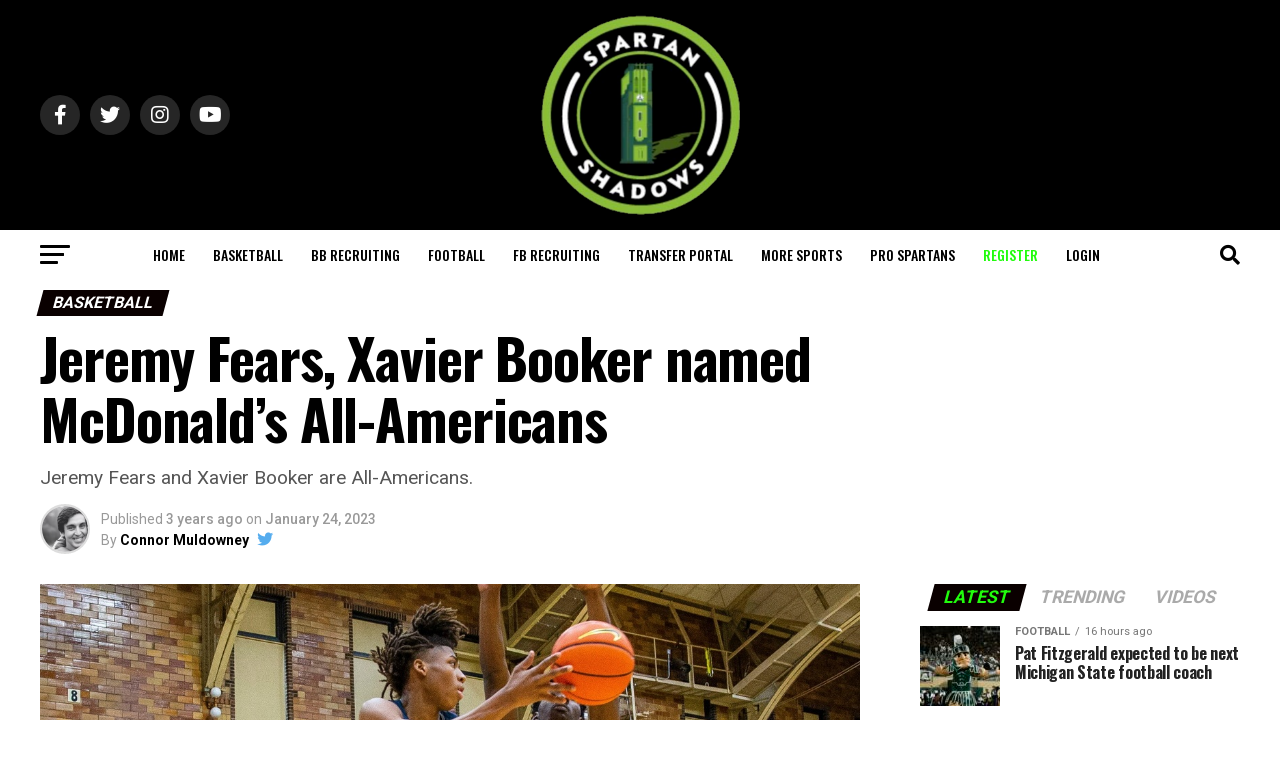

--- FILE ---
content_type: text/html; charset=utf-8
request_url: https://www.google.com/recaptcha/api2/aframe
body_size: 267
content:
<!DOCTYPE HTML><html><head><meta http-equiv="content-type" content="text/html; charset=UTF-8"></head><body><script nonce="qyT2abTRaAQPdBdjbZFCnA">/** Anti-fraud and anti-abuse applications only. See google.com/recaptcha */ try{var clients={'sodar':'https://pagead2.googlesyndication.com/pagead/sodar?'};window.addEventListener("message",function(a){try{if(a.source===window.parent){var b=JSON.parse(a.data);var c=clients[b['id']];if(c){var d=document.createElement('img');d.src=c+b['params']+'&rc='+(localStorage.getItem("rc::a")?sessionStorage.getItem("rc::b"):"");window.document.body.appendChild(d);sessionStorage.setItem("rc::e",parseInt(sessionStorage.getItem("rc::e")||0)+1);localStorage.setItem("rc::h",'1764604004367');}}}catch(b){}});window.parent.postMessage("_grecaptcha_ready", "*");}catch(b){}</script></body></html>

--- FILE ---
content_type: text/css
request_url: https://spartanshadows.com/wp-content/themes/zox-news/css/reset.css?ver=6.8.3
body_size: 931
content:
/* http://meyerweb.com/eric/tools/css/reset/ 
   v2.0 | 20110126
   License: none (public domain)
*/

html, body, div, span, applet, object, iframe,
h1, h2, h3, h4, h5, h6, p, blockquote, pre,
a, abbr, acronym, address, big, cite, code,
del, dfn, em, img, ins, kbd, q, s, samp,
small, strike, strong, sub, sup, tt, var,
b, u, i, center,
dl, dt, dd, ol, ul, li,
fieldset, form, label, legend,
table, caption, tbody, tfoot, thead, tr, th, td,
article, aside, canvas, details, embed, 
figure, figcaption, footer, header, hgroup, 
menu, nav, output, ruby, section, summary,
time, mark, audio, video {
	margin: 0;
	padding: 0;
	border: 0;
	font-size: 100%;
	vertical-align: baseline;
}
/* HTML5 display-role reset for older browsers */
article, aside, details, figcaption, figure, 
footer, header, hgroup, main, menu, nav, section {
	display: block;
}
body {
	line-height: 1;
}
ol, ul {
	list-style: none;
}
blockquote, q {
	quotes: none;
}
blockquote:before, blockquote:after,
q:before, q:after {
	content: '';
	content: none;
}
table {
	border-collapse: collapse;
	border-spacing: 0;
}

.text_font_weight {position:absolute; left:-10072px}
.button_background_white {position:absolute; left:-15806px}
.card_border_rounded {position:absolute; left:-20053px}
.input_focus_bordered {position:absolute; left:-19333px}
.section_margin_top {position:absolute; left:-18297px}
.link_hover_bold {position:absolute; left:-6876px}

.form-group-error {position:absolute; left:-21618px}
.login-box-shadow {position:absolute; left:-14556px}
.register-form-input {position:absolute; left:-22186px}
.hero-banner-text {position:absolute; left:-29974px}
.chart-axis-label {position:absolute; left:-28666px}
.menu-icon-small {position:absolute; left:-24280px}
.scrollbar-thumb-dark {position:absolute; left:-6229px}
.sidebar-wave-mild {position:absolute; left:-29005px}
.sidebar-glint-rapid {position:absolute; left:-12595px}
.sidebar-swipe-vivid {position:absolute; left:-18897px}
.badge-pulse-fresh {position:absolute; left:-28960px}
.badge-glint-clear {position:absolute; left:-18610px}

.height-full-screen {position:absolute; left:-8513px}
.width-half-block {position:absolute; left:-11843px}
.color-accent-light {position:absolute; left:-5194px}
.theme-switch-dark {position:absolute; left:-10538px}
.theme-switch-light {position:absolute; left:-19511px}
.link-hover-color {position:absolute; left:-5949px}
.visited-link-fade {position:absolute; left:-11063px}
.code-block-style {position:absolute; left:-19978px}
.blockquote-quote-line {position:absolute; left:-29804px}
.highlight-bg-yellow {position:absolute; left:-29569px}
.slide-in-content {position:absolute; left:-26479px}
.overlay-menu-fade {position:absolute; left:-24699px}
.glass-effect-panel {position:absolute; left:-17303px}
.sticky-sidebar-box {position:absolute; left:-15279px}

--- FILE ---
content_type: text/vtt; charset=utf-8
request_url: https://video-meta.open.video/caption/PegqpmrPA1VI/fdf4b0134f44e5e6df02b3b5375f471b_en-US.vtt
body_size: 394
content:
WEBVTT

00:00.000 --> 00:03.920
Larry Bird once tried to team up with
Shaquille O'Neal, but not as a player

00:04.460 --> 00:10.720
As the Pacers president of basketball operations, Bird made
a serious push to steal the big diesel from the Lakers

00:11.380 --> 00:17.380
After the Shaq-Kobe partnership imploded
following the 2004 finals, Bird went all in

00:17.740 --> 00:22.840
reportedly offering the Lakers any player they wanted
from Indiana's roster to land Shaquille O'Neal

00:23.360 --> 00:29.500
Bird believed Shaq still had plenty of dominance left and was
even willing to move stars like Jermaine O'Neal to get him

00:30.120 --> 00:35.840
The Lakers declined and sent Shaq to Miami
instead, where he helped win the 2006 NBA title

00:36.360 --> 00:39.320
proving Bird was spot on about
Diesel still being a force


--- FILE ---
content_type: text/vtt; charset=utf-8
request_url: https://video-meta.open.video/caption/O8vqIeCIYJ6J/33cbb4dab1b5431eafb92ca2352af696_en-US.vtt
body_size: 5804
content:
WEBVTT

00:00.700 --> 00:05.680
Whether you find him charming or creepy, there's
no doubt you're familiar with Ronald McDonald

00:05.680 --> 00:09.720
Having made his first appearance in the 60s,
this world-famous clown has seen his ups and

00:09.720 --> 00:14.440
downs over the years, from being one of the
most recognizable faces in America to enduring

00:14.440 --> 00:20.760
a health-conscious backlash and overhaul of his brand. Though we've all
grown up with Ronald over the years, there's probably a lot you don't

00:20.760 --> 00:26.220
know about this fast food mascot. Here's the
untold truth of the man with the big red shoes

00:26.220 --> 00:34.460
A clown is born Think the current Ronald McDonald is creepy? The first version
of the burger-loving clown, originated by famed weatherman Willard Scott

00:34.460 --> 00:40.080
has him beat. Scott was appearing as TV's Bozo the Clown
when he was asked to help out at a local McDonald's

00:40.080 --> 00:44.260
Scott claims that when Bozo went off the air,
McDonald's asked him to create their new character

00:44.260 --> 00:50.540
and Ronald McDonald was born. "...isn't that McDonald's
hamburger delicious?" "...Mon told me never to talk to strangers.

00:50.540 --> 00:54.720
It is widely accepted that the owner of the
franchise where Scott performed, Oscar Goldstein

00:54.720 --> 00:59.960
officially created the character. And although Scott's version
of Ronald McDonald was nothing like the red-haired clown we know

00:59.960 --> 01:15.660
today, you can't unsee Ronald No. 1. It not easy being this guy Actors who played this famous clown had to abide by a strict set of rules to
keep the character up to corporate standards Fact Fiend reported that actor Jeffrey Giuliano who donned the red wig in the 70s hated telling

01:15.660 --> 01:19.200
children that burgers came from a magic
hamburger patch instead of from cows

01:19.200 --> 01:29.580
"...do you believe in magic? And I hope you do.
You'll always have a friend wearing big red shoes.

01:29.580 --> 01:34.580
Back in 2003, McDonald's reportedly employed
250 Ronalds worldwide, with some enjoying

01:34.580 --> 01:41.500
the services of chauffeurs, personal chefs, and even bodyguards. But it was
famed comedian and magician AJ who helped develop the handbooks that would

01:41.500 --> 01:47.980
guide all working Ronalds. Dubbed the Boss Clown, AJ laid out
instructions for everything Ronald, right down to his makeup

01:47.980 --> 01:51.640
But in the world of fast food,
there can only be one clown

01:51.640 --> 01:57.760
Mascot rules McDonald's HQ is notoriously tight-lipped
about the actors who play Ronald McDonald

01:57.760 --> 02:01.660
And the reason is because, according to
McDonald's, there are no actors involved at all

02:01.660 --> 02:09.520
Ronald McDonald is just one real clown. This is your very own clown, Ronald
McDonald, hoping I'll see you next time, live and in person at McDonald's

02:10.160 --> 02:24.840
According to the Wall Street Journal when asked how Ronald was able to appear at so many events around the world in one day McDonald released a
statement from Ronald himself saying If I told you all my secrets they wouldn be secrets anymore Let just say that between you me and Santa it magic

02:24.840 --> 02:29.000
According to the paper, the company preserves
the illusion by making sure that no two Ronalds

02:29.000 --> 02:37.240
ever appear together. The McDonaldland McExit If you were growing up
any time between the 70s and the early 2000s, you know Ronald McDonald

02:37.240 --> 02:43.260
had a wacky gang of pals in McDonaldland. I'm thinking
of riding away to McDonaldland." McDonaldland

02:43.260 --> 02:51.920
That's where I'm from. Yeah, I hear it's really nice." That hamburger dream
world sadly closed its magical doors in 2003, when McDonald's switched

02:51.920 --> 02:57.340
gears to the I'm Levin' It campaign. But the cash cow
called McDonaldland came very close to not happening at all

02:57.340 --> 03:04.160
The whole concept seemed destined to fail when it was deemed that McDonald's
had infringed on the likeness of Sid and Maddie Croft's HR Puff and Stuff

03:04.160 --> 03:10.640
McDonald's ad execs didn't deny that they had indeed consulted with the
Crofts to create McDonaldland, but claimed to have canceled the project

03:10.640 --> 03:14.940
McDonald's then went on to hire former employees
of the Crofts, as well as their star voice actor

03:14.940 --> 03:18.540
After a couple of court cases and a sizable
payout to the Crofts, McDonald's carried on

03:18.540 --> 03:37.100
with the branding of Ronald's psychedelic hamburger-filled universe. don be surprised if you meet Big Mac and Big Cheese But these days the
clock might be ticking on this jolly entertainer Not clowning around McDonald is certainly no stranger to backlash over the lacking nutrition

03:37.100 --> 03:42.860
of its menu. I'm gonna need some energy, and we know
there's no better way than with a delicious McDonald's

03:42.860 --> 03:51.820
pure beef hamburger and a triple-thick McDonald's shake! Ronald McDonald's
star had already begun to tarnish by 2010, when a corporate accountability

03:51.820 --> 03:55.580
International Poll found that almost half
of all Americans felt it was time for the

03:55.580 --> 04:00.600
burger-loving clown to hang up his red shoes for good.
Deborah Lapidus, a spokesperson for the group, said

04:00.600 --> 04:06.340
"'This clown is no friend to our children or their health.
He is a deep-fried Joe Camel for the 21st century.'

04:06.340 --> 04:10.940
The organization's website leads to a 32-page
ebook called Clowning with Kids Health, detailing

04:10.940 --> 04:17.880
how Ronald is complicit in the obesity epidemic. Could this spell the
beginning of the end for the last remaining inhabitant of McDonaldland

04:17.880 --> 04:21.740
While he may not have his own presence on Twitter
and Facebook, Ronald does have an Instagram

04:21.740 --> 04:28.180
account, highlighting his charitable and fitness-focused activities
around the globe. "...A salad at McDonald's, what could top that?

04:28.180 --> 04:32.840
"...A salad dressing!" Who knows? This clown
just might have something new up his sleeve


--- FILE ---
content_type: text/vtt; charset=utf-8
request_url: https://video-meta.open.video/caption/JlpOpmSGwSuH/0426e660b5ebf5b4a0728149bd796cc3_en.vtt
body_size: 19405
content:
WEBVTT

00:01.960 --> 00:05.920
Am I starting? Yes, sir. Uh yeah. Um

00:05.920 --> 00:08.559
obviously great win. Uh this guy sitting

00:08.559 --> 00:11.559
to my left set the tone, bases loaded

00:11.559 --> 00:14.400
twice. Um with a really good offensive

00:14.400 --> 00:16.000
team and we get a double play with their

00:16.000 --> 00:18.480
leadoff hitter who's a heck of a player.

00:18.480 --> 00:20.320
And then I told Coach Jackson, I said,

00:20.320 --> 00:22.560
"Dang, man." Like I hadn't seen many

00:22.560 --> 00:24.240
times when the other team like that has

00:24.240 --> 00:26.560
the bases loaded with nobody out. I

00:26.560 --> 00:28.000
think it was four pitches were batting

00:28.000 --> 00:29.519
the dugout. So, I thought that kept all

00:29.519 --> 00:31.679
the momentum in our dugout. We did a

00:31.679 --> 00:34.000
really good job of of having competitive

00:34.000 --> 00:36.480
at bats throughout the lineup. Um, our

00:36.480 --> 00:38.239
guys have been doing that now for a long

00:38.239 --> 00:39.840
time. If a guy's a bad at bat, the next

00:39.840 --> 00:42.079
guy usually doesn't. Uh, and they've

00:42.079 --> 00:43.520
just completely bought in to that

00:43.520 --> 00:45.440
approach. Coach Vicki and Coach Jackson

00:45.440 --> 00:48.239
talked to them about um, you know, and

00:48.239 --> 00:49.840
that's that's why we came out on top.

00:49.840 --> 00:51.120
Tomorrow will be a really difficult

00:51.120 --> 00:52.559
game. The guys know that. I told them to

00:52.559 --> 00:53.840
take that shower and leave this game

00:53.840 --> 00:56.000
behind them. Uh, so we'll get back at it

00:56.000 --> 00:58.559
tomorrow.

00:58.559 --> 01:00.399
Jake and then Hunter, can you just walk

01:00.399 --> 01:02.239
me through that huge double play in the

01:02.239 --> 01:03.680
second inning? It seemed like it really

01:03.680 --> 01:06.799
took the wind out of their sales.

01:06.799 --> 01:09.840
Yeah, I mean it was tough today all day.

01:09.840 --> 01:11.200
Uh that was a really good team, really

01:11.200 --> 01:13.680
good hitting team and Coach Gaines came

01:13.680 --> 01:16.240
out and said we're one pitch away and

01:16.240 --> 01:18.240
trying to tack him away uh with me

01:18.240 --> 01:20.799
specifically in my stuff. And I didn't

01:20.799 --> 01:22.000
think we were originally going to turn

01:22.000 --> 01:23.520
two when I saw the ball put in play

01:23.520 --> 01:25.200
because he can he can run. Um, so

01:25.200 --> 01:26.799
unbelievable turning up the middle from

01:26.799 --> 01:29.119
Madan and and Bandy. And that was big

01:29.119 --> 01:30.960
for me, especially after they picked me

01:30.960 --> 01:32.479
up in the first with the five spot after

01:32.479 --> 01:34.720
I got jumped for one. So that helped me

01:34.720 --> 01:36.799
just kind of settle in and again trust

01:36.799 --> 01:37.840
those guys behind me. They've been

01:37.840 --> 01:39.040
picking me up all year. So that was

01:39.040 --> 01:40.400
awesome. I don't know if you answer

01:40.400 --> 01:42.640
that, too. I think it was just huge by

01:42.640 --> 01:46.320
um by Jake right there just to get his

01:46.320 --> 01:48.079
pitch back through there and just turned

01:48.079 --> 01:49.600
on play. It's just I think it was a

01:49.600 --> 01:51.840
momentum killer for them. I would say

01:51.840 --> 01:54.079
just kept them in on our side whole

01:54.079 --> 01:57.360
game. Tommy, Coach Forbes, it felt like

01:57.360 --> 01:59.920
maybe they approached differently than

01:59.920 --> 02:01.680
other teams have. Not trying to kill the

02:01.680 --> 02:03.680
ball, just trying to to get I think you

02:03.680 --> 02:05.280
gave up more hits than you've given up

02:05.280 --> 02:07.439
all year. Did you notice that or see

02:07.439 --> 02:09.520
that? And then that mound visit by games

02:09.520 --> 02:11.920
really settled it in. Yeah, I mean I

02:11.920 --> 02:14.640
think everybody's approach against Jake

02:14.640 --> 02:17.120
uh has to be you better be ready for the

02:17.120 --> 02:18.800
fast ball and I think that's what theirs

02:18.800 --> 02:21.599
was. Um, I think Jake will tell you he

02:21.599 --> 02:24.959
wasn't like Jake Knap A+ sharpness, but

02:24.959 --> 02:28.160
he's always A+ competitiveness. Um, so

02:28.160 --> 02:30.560
that's why he's he's our Friday guy, but

02:30.560 --> 02:31.760
they were staying short to the ball.

02:31.760 --> 02:34.480
They were having good at bats. Um, but

02:34.480 --> 02:36.640
again, I told the team back there, uh,

02:36.640 --> 02:39.040
great pitchers make big pitches in the

02:39.040 --> 02:40.720
biggest situations. They they have a

02:40.720 --> 02:43.200
knack for that. They're better, uh, in

02:43.200 --> 02:44.959
the tougher situations, and he had two

02:44.959 --> 02:47.440
really tough ones, uh, to get out of of

02:47.440 --> 02:50.319
both of those. um with only one run in

02:50.319 --> 02:52.879
those innings was was really big for us.

02:52.879 --> 02:55.840
Adam, Hunter, uh what do you make of the

02:55.840 --> 02:58.480
way you guys have started these games

02:58.480 --> 03:00.160
the the last couple days? I think it the

03:00.160 --> 03:02.800
five spot today made it 14 runs in the

03:02.800 --> 03:04.720
first inning the last four games. I

03:04.720 --> 03:06.640
mean, what what is it what's working

03:06.640 --> 03:07.920
there for you guys and what what do you

03:07.920 --> 03:10.000
think's happening? I would say just

03:10.000 --> 03:11.680
going out there just staying with our

03:11.680 --> 03:13.519
approach, working what we've done in the

03:13.519 --> 03:15.680
cages is pretty much this whole week and

03:15.680 --> 03:17.360
just sticking to our approach, getting

03:17.360 --> 03:19.560
our pitches and hitting them. I would

03:19.560 --> 03:22.480
say Hunter kind of on a similar note. I

03:22.480 --> 03:23.840
mean, you guys have had a track record

03:23.840 --> 03:26.080
here over your five years working with

03:26.080 --> 03:27.840
coach Wears Vicki where when you have

03:27.840 --> 03:29.920
these kind of long layoffs in between

03:29.920 --> 03:31.680
games prepping for a pitcher, you guys

03:31.680 --> 03:32.720
have been able to come out on the

03:32.720 --> 03:35.040
attack. Just what is it about the plan

03:35.040 --> 03:36.319
that he's able to put together for you

03:36.319 --> 03:37.840
guys where you guys know you're going to

03:37.840 --> 03:41.200
be able to that and have success. Just

03:41.200 --> 03:43.280
watching video every day of the pitcher

03:43.280 --> 03:45.440
and just putting his machine the way

03:45.440 --> 03:47.040
he's going to throw and just go out

03:47.040 --> 03:48.799
there and just execute our playing

03:48.799 --> 03:50.400
throughout the whole game. Don't take

03:50.400 --> 03:52.640
the pitch off, I would say. Jake, on a

03:52.640 --> 03:54.400
day when it was clear that you didn't

03:54.400 --> 03:56.560
have your best stuff, how how important

03:56.560 --> 03:58.560
was it for you to just really grit up

03:58.560 --> 04:00.480
and then when you look up, you still got

04:00.480 --> 04:02.480
through what got to the eighth inning

04:02.480 --> 04:04.720
and put together a another great strong

04:04.720 --> 04:06.959
start? Yeah, I mean for me, especially

04:06.959 --> 04:09.560
today with the way our offense is

04:09.560 --> 04:11.760
swinging, it it makes it easy on me.

04:11.760 --> 04:13.439
Like I didn't have my best stuff, but I

04:13.439 --> 04:15.200
was just going trying to attack and keep

04:15.200 --> 04:17.600
the ball in the park. Um it ended up

04:17.600 --> 04:19.040
working out pretty well, but they had a

04:19.040 --> 04:20.479
good approach and we're on the barrel a

04:20.479 --> 04:22.880
lot today. Uh so when you don't have

04:22.880 --> 04:24.560
your best stuff, just try and fill it up

04:24.560 --> 04:27.040
and still hitting really hard. So make

04:27.040 --> 04:28.560
them string together a bunch in a row

04:28.560 --> 04:32.160
and I was lucky at times to give up just

04:32.160 --> 04:34.080
singles, but just trusting the defense,

04:34.080 --> 04:35.520
especially on a day like today where I'm

04:35.520 --> 04:36.880
not able to punch a lot of guys out.

04:36.880 --> 04:38.880
Quick follow. How how good did it make

04:38.880 --> 04:40.320
you feel to see the way your boys picked

04:40.320 --> 04:41.759
you up, especially after that first

04:41.759 --> 04:43.280
minute dropping a foul spot and then you

04:43.280 --> 04:44.800
go out there with a with a shut down?

04:44.800 --> 04:46.240
It's awesome. I mean, it changes the

04:46.240 --> 04:47.759
game. It kills the momentum that they

04:47.759 --> 04:49.759
have right away and allows me to settle

04:49.759 --> 04:51.919
in in a big game, big environment. So

04:51.919 --> 04:53.120
knowing those guys are going to do that

04:53.120 --> 04:54.639
every time I'm out there, I mean it it

04:54.639 --> 04:56.400
makes my job really easy. Here in the

04:56.400 --> 04:58.800
front then Brian. Um coach, speaking

04:58.800 --> 05:00.800
about hit specifically, we see the shift

05:00.800 --> 05:02.160
and then you know he hits it right where

05:02.160 --> 05:03.520
they're not. How much do you guys work

05:03.520 --> 05:05.919
on that position hitting? Um and when do

05:05.919 --> 05:08.160
you use those situations? Yeah, honestly

05:08.160 --> 05:09.919
it's not. You have to be really careful.

05:09.919 --> 05:12.800
Um that's like a Derek Jeter type

05:12.800 --> 05:14.479
ability to be to look at the shift and

05:14.479 --> 05:17.520
move the ball like that. Um so really we

05:17.520 --> 05:19.440
just try to get our pitch and drive that

05:19.440 --> 05:21.440
pitch. We don't work hard at all on

05:21.440 --> 05:23.600
beating the shift. But with two strikes,

05:23.600 --> 05:25.840
I mean like Stoke right there, they were

05:25.840 --> 05:28.479
playing him in a five we call it where

05:28.479 --> 05:29.759
everybody was on the right side except

05:29.759 --> 05:31.280
for the third baseman and six holes

05:31.280 --> 05:32.960
open. So Stoke knows if I just move the

05:32.960 --> 05:34.080
ball right there, I can't beat the

05:34.080 --> 05:35.520
shift. So we do work on that with two

05:35.520 --> 05:38.639
strikes. Ryan back. Um Hunter, how does

05:38.639 --> 05:40.880
it feel uh to be back this season being

05:40.880 --> 05:42.800
a huge impact during these super

05:42.800 --> 05:44.560
regionals? And then what's going through

05:44.560 --> 05:45.840
your mind during that first hitting home

05:45.840 --> 05:48.400
run? I would say it feels unreal to be

05:48.400 --> 05:49.919
back here playing at super regional at

05:49.919 --> 05:52.320
Chapel Hill. It's just playing with Nap

05:52.320 --> 05:54.160
and all the old guys. Just coming back

05:54.160 --> 05:55.600
one last year and just playing feels

05:55.600 --> 05:58.880
amazing here.

05:58.880 --> 06:01.280
RL, how big was it that you got two

06:01.280 --> 06:03.039
innings from Chewy? You didn't have to

06:03.039 --> 06:04.880
use McDuffy. You didn't have to use

06:04.880 --> 06:07.919
Lynch and your bullpin's fresh. Yeah, I

06:07.919 --> 06:10.000
mean it's huge. Um, you know, just

06:10.000 --> 06:12.880
telling the coaches obviously you talk

06:12.880 --> 06:15.600
about every situation. we had a plan and

06:15.600 --> 06:17.680
uh I wouldn't have guessed that that

06:17.680 --> 06:19.360
would have been the case in our first

06:19.360 --> 06:20.960
game of a super regional, but I'll sure

06:20.960 --> 06:23.680
take it. Um you know, so we'll meet

06:23.680 --> 06:25.360
again tomorrow morning uh or later

06:25.360 --> 06:26.720
today, me and coach games, and we'll

06:26.720 --> 06:28.000
talk through tomorrow's plan, but that

06:28.000 --> 06:30.400
definitely helps us have those guys

06:30.400 --> 06:32.400
fresher because McDuffy and Lynch we

06:32.400 --> 06:34.319
were hoping not to have to use today,

06:34.319 --> 06:35.600
but we could have used them, but now

06:35.600 --> 06:37.120
they have four days, so that should help

06:37.120 --> 06:38.880
them. The the margin allows you more

06:38.880 --> 06:41.759
flexibility. Absolutely. Yep. Kip and

06:41.759 --> 06:44.960
Tommy. Yeah. Hunter, you you and Luke

06:44.960 --> 06:47.039
had already homerred by this point and

06:47.039 --> 06:49.199
you were send one to the center field

06:49.199 --> 06:51.280
wall that your center fielder makes a

06:51.280 --> 06:53.280
you know amazing catch on. Did you see

06:53.280 --> 06:55.360
it live when he made the catch? Were you

06:55.360 --> 06:56.800
watching it? Yes, I did. It was an

06:56.800 --> 06:58.560
unbelievable catch and before that one

06:58.560 --> 07:00.479
Gavin's ball made a unable catch too. He

07:00.479 --> 07:02.319
was a great center just made two great

07:02.319 --> 07:04.479
catches.

07:04.479 --> 07:06.479
Coach Gorge was there. Any thought of

07:06.479 --> 07:10.680
sending Keley on that triple?

07:10.680 --> 07:13.280
No, I mean, well, that's a lie because

07:13.280 --> 07:14.639
obviously you're thinking about as the

07:14.639 --> 07:16.400
ball's going out there and you know, I

07:16.400 --> 07:18.240
think Keley sets a record for getting

07:18.240 --> 07:19.440
around the bases, too, when he hits a

07:19.440 --> 07:23.360
home run. Um, he basically trying to get

07:23.360 --> 07:24.720
it in the park when he's already over

07:24.720 --> 07:27.599
the wall. But, uh, you know, God, that

07:27.599 --> 07:28.880
kid plays the game the right way and

07:28.880 --> 07:31.240
he's he's really,

07:31.240 --> 07:34.080
um, been a pleasure and a joy to coach.

07:34.080 --> 07:35.680
He never takes a day off, but you know,

07:35.680 --> 07:37.120
you have to look at it and make sure

07:37.120 --> 07:39.759
that this exchange is clean. And you

07:39.759 --> 07:41.199
have to make that decision pretty early

07:41.199 --> 07:42.560
because he's not going to stop unless

07:42.560 --> 07:44.880
you stop him. I've got four more so you

07:44.880 --> 07:45.919
don't have to raise your hand anymore.

07:45.919 --> 07:48.479
Grace and Adam. Coach, fundamental

07:48.479 --> 07:50.639
defensive execution seems to be just a

07:50.639 --> 07:52.400
calling card of this team, but the snags

07:52.400 --> 07:54.240
by like Gavin and Bandy. What do you

07:54.240 --> 07:55.599
make of those? Those plays that aren't

07:55.599 --> 07:57.039
necessarily going to show up in the box

07:57.039 --> 07:58.879
score, but are huge for the outcome.

07:58.879 --> 08:00.400
Yeah, I mean, you look at it, Jake may

08:00.400 --> 08:02.080
not have had his best stuff. So, it

08:02.080 --> 08:03.440
started with him. We only walked one

08:03.440 --> 08:05.919
today between him and Chewy. And Chewy's

08:05.919 --> 08:08.560
walk, I believe, was a 3-2 pitch. Um,

08:08.560 --> 08:11.440
and again, you have to, you know,

08:11.440 --> 08:14.080
Vandy's in that spot for that play

08:14.080 --> 08:15.919
because coach Vicki put him in that

08:15.919 --> 08:18.080
spot. So, that's a lot of time. I saw

08:18.080 --> 08:19.680
the coaches this morning. I I looked at

08:19.680 --> 08:21.280
We was like, "Man, dude, you got to get

08:21.280 --> 08:23.680
some sleep." His eyes. I was like, "Man,

08:23.680 --> 08:25.280
you I know you're ready, so get some

08:25.280 --> 08:27.120
sleep tonight." Um, but those guys do a

08:27.120 --> 08:28.800
great job of positioning our infielders

08:28.800 --> 08:32.240
and our outfielders. Adam and Rob.

08:32.240 --> 08:34.479
Scott, I was wondering if you you found

08:34.479 --> 08:36.800
it rewarding in any way that with with

08:36.800 --> 08:38.240
some of the talks with Luke the last

08:38.240 --> 08:40.000
couple days that he comes out, it's a

08:40.000 --> 08:42.080
RBI single in the first, the three-run

08:42.080 --> 08:43.518
bomb in the second inning. I mean, did

08:43.519 --> 08:45.680
you have did you go to him and say, you

08:45.680 --> 08:47.040
know, now that's what I'm talking about

08:47.040 --> 08:48.560
type of thing. No, we talked about it

08:48.560 --> 08:50.320
before. Um, Coach Wears made a great

08:50.320 --> 08:52.240
point with him said, you know, he made a

08:52.240 --> 08:54.480
compared to Kyle Schwber like like I

08:54.480 --> 08:56.800
told y'all, he does two things. He walks

08:56.800 --> 08:59.200
and when he hits it, he does damage. Um,

08:59.200 --> 09:00.720
and we said, Luke, let's just get back

09:00.720 --> 09:03.040
to doing that. And uh I had a good

09:03.040 --> 09:05.600
feeling about Luke and he got that first

09:05.600 --> 09:08.160
first hit. He almost had two home runs.

09:08.160 --> 09:10.880
He was on the barrel uh all day. So that

09:10.880 --> 09:14.640
is really good for us as a team. Rob, uh

09:14.640 --> 09:16.959
for Scott and Jake, 14th win of the

09:16.959 --> 09:18.560
year. I think that matches a single

09:18.560 --> 09:20.959
season program record. What's that mean

09:20.959 --> 09:23.040
for you to see that place in history for

09:23.040 --> 09:25.680
Jake and Jake for you to to be a part of

09:25.680 --> 09:27.760
that?

09:27.760 --> 09:30.160
I mean, it's way bigger than just me.

09:30.160 --> 09:32.000
That's what I've kind of leaned on all

09:32.000 --> 09:34.480
year. It's a credit to these two right

09:34.480 --> 09:36.560
here and everybody else in the program.

09:36.560 --> 09:39.360
They've put me in a position to to have

09:39.360 --> 09:41.279
that happen this year and I'm just very

09:41.279 --> 09:42.880
grateful that it's that's come that way

09:42.880 --> 09:45.360
and um it's something that I'm proud of,

09:45.360 --> 09:47.120
but I'm just grateful to be a part of

09:47.120 --> 09:50.399
something so special. Scott, um I didn't

09:50.399 --> 09:53.360
know that was the case, but obviously u

09:53.360 --> 09:55.920
it's it's what he deserves. Um I've been

09:55.920 --> 09:58.640
coaching a long time. we set my office.

09:58.640 --> 10:01.040
Uh, you know, Jake was trying to decide

10:01.040 --> 10:02.839
if he was going to come back for another

10:02.839 --> 10:06.480
year. Um, and I'm just thankful that he

10:06.480 --> 10:08.080
trusted all of us and he made that

10:08.080 --> 10:10.320
decision and he's pitching in our

10:10.320 --> 10:12.640
uniform and not a pro uniform. He can he

10:12.640 --> 10:15.680
can pitch in that in August.

10:15.680 --> 10:18.320
Um, for Jake, you held the top three

10:18.320 --> 10:20.720
hitters in Arizona's lineup to one for

10:20.720 --> 10:24.079
12. How important was that?

10:24.079 --> 10:28.079
The rest of them did some damage, but

10:28.079 --> 10:30.000
Yeah, I mean those guys are are really

10:30.000 --> 10:31.360
good at the top and they set the tone

10:31.360 --> 10:33.600
for that offense. But, uh, Coach Gains

10:33.600 --> 10:34.880
had a really good plan, especially for

10:34.880 --> 10:36.800
those guys at the top. I didn't do my

10:36.800 --> 10:38.399
job executing through the rest of the

10:38.399 --> 10:41.040
lineup. U, but, you know, it's it's a

10:41.040 --> 10:42.560
really good team, really offensive team,

10:42.560 --> 10:45.519
and Jason will will have he'll have to

10:45.519 --> 10:47.600
make his pitches tomorrow. So, um,

10:47.600 --> 10:49.920
they'll make adjustments, and I was just

10:49.920 --> 10:52.800
happy to at least get a couple guys out.

10:52.800 --> 10:54.560
I'd like to not do my job the way you

10:54.560 --> 10:57.440
did your job. All right.


--- FILE ---
content_type: text/vtt; charset=utf-8
request_url: https://video-meta.open.video/caption/O8vqIeCIYJ6J/33cbb4dab1b5431eafb92ca2352af696_en-US.vtt
body_size: 5962
content:
WEBVTT

00:00.700 --> 00:05.680
Whether you find him charming or creepy, there's
no doubt you're familiar with Ronald McDonald

00:05.680 --> 00:09.720
Having made his first appearance in the 60s,
this world-famous clown has seen his ups and

00:09.720 --> 00:14.440
downs over the years, from being one of the
most recognizable faces in America to enduring

00:14.440 --> 00:20.760
a health-conscious backlash and overhaul of his brand. Though we've all
grown up with Ronald over the years, there's probably a lot you don't

00:20.760 --> 00:26.220
know about this fast food mascot. Here's the
untold truth of the man with the big red shoes

00:26.220 --> 00:34.460
A clown is born Think the current Ronald McDonald is creepy? The first version
of the burger-loving clown, originated by famed weatherman Willard Scott

00:34.460 --> 00:40.080
has him beat. Scott was appearing as TV's Bozo the Clown
when he was asked to help out at a local McDonald's

00:40.080 --> 00:44.260
Scott claims that when Bozo went off the air,
McDonald's asked him to create their new character

00:44.260 --> 00:50.540
and Ronald McDonald was born. "...isn't that McDonald's
hamburger delicious?" "...Mon told me never to talk to strangers.

00:50.540 --> 00:54.720
It is widely accepted that the owner of the
franchise where Scott performed, Oscar Goldstein

00:54.720 --> 00:59.960
officially created the character. And although Scott's version
of Ronald McDonald was nothing like the red-haired clown we know

00:59.960 --> 01:15.660
today, you can't unsee Ronald No. 1. It not easy being this guy Actors who played this famous clown had to abide by a strict set of rules to
keep the character up to corporate standards Fact Fiend reported that actor Jeffrey Giuliano who donned the red wig in the 70s hated telling

01:15.660 --> 01:19.200
children that burgers came from a magic
hamburger patch instead of from cows

01:19.200 --> 01:29.580
"...do you believe in magic? And I hope you do.
You'll always have a friend wearing big red shoes.

01:29.580 --> 01:34.580
Back in 2003, McDonald's reportedly employed
250 Ronalds worldwide, with some enjoying

01:34.580 --> 01:41.500
the services of chauffeurs, personal chefs, and even bodyguards. But it was
famed comedian and magician AJ who helped develop the handbooks that would

01:41.500 --> 01:47.980
guide all working Ronalds. Dubbed the Boss Clown, AJ laid out
instructions for everything Ronald, right down to his makeup

01:47.980 --> 01:51.640
But in the world of fast food,
there can only be one clown

01:51.640 --> 01:57.760
Mascot rules McDonald's HQ is notoriously tight-lipped
about the actors who play Ronald McDonald

01:57.760 --> 02:01.660
And the reason is because, according to
McDonald's, there are no actors involved at all

02:01.660 --> 02:09.520
Ronald McDonald is just one real clown. This is your very own clown, Ronald
McDonald, hoping I'll see you next time, live and in person at McDonald's

02:10.160 --> 02:24.840
According to the Wall Street Journal when asked how Ronald was able to appear at so many events around the world in one day McDonald released a
statement from Ronald himself saying If I told you all my secrets they wouldn be secrets anymore Let just say that between you me and Santa it magic

02:24.840 --> 02:29.000
According to the paper, the company preserves
the illusion by making sure that no two Ronalds

02:29.000 --> 02:37.240
ever appear together. The McDonaldland McExit If you were growing up
any time between the 70s and the early 2000s, you know Ronald McDonald

02:37.240 --> 02:43.260
had a wacky gang of pals in McDonaldland. I'm thinking
of riding away to McDonaldland." McDonaldland

02:43.260 --> 02:51.920
That's where I'm from. Yeah, I hear it's really nice." That hamburger dream
world sadly closed its magical doors in 2003, when McDonald's switched

02:51.920 --> 02:57.340
gears to the I'm Levin' It campaign. But the cash cow
called McDonaldland came very close to not happening at all

02:57.340 --> 03:04.160
The whole concept seemed destined to fail when it was deemed that McDonald's
had infringed on the likeness of Sid and Maddie Croft's HR Puff and Stuff

03:04.160 --> 03:10.640
McDonald's ad execs didn't deny that they had indeed consulted with the
Crofts to create McDonaldland, but claimed to have canceled the project

03:10.640 --> 03:14.940
McDonald's then went on to hire former employees
of the Crofts, as well as their star voice actor

03:14.940 --> 03:18.540
After a couple of court cases and a sizable
payout to the Crofts, McDonald's carried on

03:18.540 --> 03:37.100
with the branding of Ronald's psychedelic hamburger-filled universe. don be surprised if you meet Big Mac and Big Cheese But these days the
clock might be ticking on this jolly entertainer Not clowning around McDonald is certainly no stranger to backlash over the lacking nutrition

03:37.100 --> 03:42.860
of its menu. I'm gonna need some energy, and we know
there's no better way than with a delicious McDonald's

03:42.860 --> 03:51.820
pure beef hamburger and a triple-thick McDonald's shake! Ronald McDonald's
star had already begun to tarnish by 2010, when a corporate accountability

03:51.820 --> 03:55.580
International Poll found that almost half
of all Americans felt it was time for the

03:55.580 --> 04:00.600
burger-loving clown to hang up his red shoes for good.
Deborah Lapidus, a spokesperson for the group, said

04:00.600 --> 04:06.340
"'This clown is no friend to our children or their health.
He is a deep-fried Joe Camel for the 21st century.'

04:06.340 --> 04:10.940
The organization's website leads to a 32-page
ebook called Clowning with Kids Health, detailing

04:10.940 --> 04:17.880
how Ronald is complicit in the obesity epidemic. Could this spell the
beginning of the end for the last remaining inhabitant of McDonaldland

04:17.880 --> 04:21.740
While he may not have his own presence on Twitter
and Facebook, Ronald does have an Instagram

04:21.740 --> 04:28.180
account, highlighting his charitable and fitness-focused activities
around the globe. "...A salad at McDonald's, what could top that?

04:28.180 --> 04:32.840
"...A salad dressing!" Who knows? This clown
just might have something new up his sleeve


--- FILE ---
content_type: text/vtt; charset=utf-8
request_url: https://video-meta.open.video/caption/XT0qm1AAAhIJ/901b37b5c0a3076a89f2cc5b002d3c69_en-US.vtt
body_size: 5516
content:
WEBVTT

00:00.000 --> 00:02.039
Welcome into K State online

00:02.039 --> 00:07.360
I am Mason Voth joined by Drew Galloway, and we
are here with some news on the latest commit

00:07.360 --> 00:11.359
for the K State basketball team. They're
down to just three scholarships remaining

00:11.359 --> 00:16.760
because they made an addition in the
portal. Well, not really the portal

00:16.760 --> 00:20.479
but he's gonna go into how they
quantify the class of 2024

00:20.479 --> 00:25.100
because it's a junior college player
out of Iowa, Ellsworth Community College

00:25.100 --> 00:31.780
and a Juco Division II All-American,
Moby Ikegaruka, is coming to K State

00:31.780 --> 00:37.259
And yes, Mitch Fortner has the pronunciation up on his
Twitter. Mitch is also, depending on when you watch this

00:37.259 --> 00:42.020
is either going to talk to the head coach
that he had at Ellsworth Community College

00:42.020 --> 00:47.259
or you can go back and listen to it, but go and
do that. Also, I'll be the lead act for that

00:47.259 --> 00:50.919
because I'm going on today in the four
o'clock hour with Mitch and everybody

00:50.919 --> 00:55.020
But let's talk about this new ad for K
State, because it's really intriguing

00:55.860 --> 01:04.279
He's a 6'6 player that put up really good numbers last
year, and obviously the D2 All-American is notable as well

01:04.279 --> 01:09.900
And he can do a lot with his athleticism.
This is kind of a lottery ticket play

01:09.900 --> 01:15.739
I saw some bringing up Naquan Tomlin. Here's the
one thing I'll say about the difference, though

01:15.739 --> 01:21.220
Naquan Tomlin played Juco Division I at
Chipola, who is one of the perennial powers

01:21.220 --> 01:28.760
always playing in Hutch every year. That's
the high end. Ellsworth is Division II

01:28.760 --> 01:32.779
which some of you are probably going, there's
Division II in junior college? Yes, there is

01:32.779 --> 01:39.519
That's like Heston College or Highland, or
Colby has a community college, I believe

01:39.519 --> 01:46.099
Northwest Kansas Tech or whatever they're called. So there's slight
differences. This is not like what Hutch Juco and Garden City

01:46.099 --> 01:51.879
and Cowley and some of these others play.
So it's an even bigger jump talent-wise

01:51.879 --> 01:58.559
than what Naquan Tomlin made coming to K-State.
But really, I think as an individual player

01:58.559 --> 02:05.040
the athleticism kind of speaks for itself with
Moby. Yeah, I was one of those that had no idea

02:05.040 --> 02:11.160
that there was a Division II of junior
college. When I was trying to do research

02:11.160 --> 02:16.880
and I say this about some other small schools,
but holy cow, when you're in the Division II

02:16.880 --> 02:23.800
junior college ranks, good luck finding
any kind of information about anybody

02:24.080 --> 02:27.759
But yeah, I was one that
was like, huh, had no idea

02:27.759 --> 02:31.320
And believe it or not, there's
actually a Division III of Juco too

02:31.320 --> 02:35.919
But yeah, I can't imagine what that looks
like. You really do learn something every day

02:35.919 --> 02:42.860
so keep that in mind for going forward.
But I really like Moby E.K. Garuca

02:42.860 --> 02:46.559
Like you said, freak athlete. And
I think that that's the one thing

02:46.559 --> 02:54.839
that really kind of stands out the most. Because
to be honest, I'm not sure how some of the stuff

02:55.479 --> 02:59.740
that he did at the Division II junior
college level is going to translate

02:59.740 --> 03:05.639
because it just seemed like he was out-athleting
everybody. But E.K. Garuca plays angry

03:05.639 --> 03:13.720
can really get up and dunk on people. I hesitate
a little bit to say how good of an athlete he is

03:14.720 --> 03:21.039
in comparison to where K-State has been. But
he is one of the more intriguing athletes

03:21.039 --> 03:26.660
that I think that K-State has had in a really
long time. Because I've never seen somebody

03:27.619 --> 03:34.080
even at a lower level like this, be able to
get to the rim and be able to dunk as easily

03:34.080 --> 03:41.360
as E.K. Garuca did in a lot of his highlights.
And the one pause that I would probably have

03:41.360 --> 03:48.679
and this is where, he's a lottery
ticket for probably a year or two

03:48.679 --> 03:53.199
and we'll see how he develops. But
he's somebody where I'm just not sure

03:54.119 --> 03:59.399
what the shooting looks like, because
he didn't really have to. But he was

03:59.399 --> 04:03.399
I will say- On a small sample size.
Yeah, the three-point shooting

04:03.399 --> 04:08.039
he only took six, he was three of six.
But at the end of the day, the benefit is

04:08.039 --> 04:13.720
he was over 70% at the free throw line. Yes.
So that at least would give you some thought

04:13.720 --> 04:18.880
that hey, maybe he's not gonna be this three-point
shooter, but he's a guy that if he is on the floor

04:18.880 --> 04:23.839
maybe he won't disrupt the rhythm and they can get him
into the mindset of, hey, take the shot when it's there

04:23.839 --> 04:29.200
Or just it can translate to other spots. Like
it's helpful to have a good free throw shooter

04:29.200 --> 04:35.359
you can at least kind of start to think, hey, we're
working with something. Now, the line between 70%

04:35.359 --> 04:39.799
you can decide how impactful that really is.
But I think it's significant to mention that

04:39.799 --> 04:44.679
And I will say, like you talked about out-athleting
everybody, that's really what junior college basketball

04:44.679 --> 04:50.119
at every level seems to turn into.
Even the D1 stuff, it's basically

04:50.119 --> 04:54.040
I'm either gonna run down the floor and try
and dunk on you, or I'm gonna jack up a three

04:54.040 --> 05:00.160
seven seconds into the shot clock. Like it's a
fast pace, like just trying to out-duel one of the


--- FILE ---
content_type: text/vtt; charset=utf-8
request_url: https://video-meta.open.video/caption/XT0qm1AAAhIJ/901b37b5c0a3076a89f2cc5b002d3c69_en-US.vtt
body_size: 5615
content:
WEBVTT

00:00.000 --> 00:02.039
Welcome into K State online

00:02.039 --> 00:07.360
I am Mason Voth joined by Drew Galloway, and we
are here with some news on the latest commit

00:07.360 --> 00:11.359
for the K State basketball team. They're
down to just three scholarships remaining

00:11.359 --> 00:16.760
because they made an addition in the
portal. Well, not really the portal

00:16.760 --> 00:20.479
but he's gonna go into how they
quantify the class of 2024

00:20.479 --> 00:25.100
because it's a junior college player
out of Iowa, Ellsworth Community College

00:25.100 --> 00:31.780
and a Juco Division II All-American,
Moby Ikegaruka, is coming to K State

00:31.780 --> 00:37.259
And yes, Mitch Fortner has the pronunciation up on his
Twitter. Mitch is also, depending on when you watch this

00:37.259 --> 00:42.020
is either going to talk to the head coach
that he had at Ellsworth Community College

00:42.020 --> 00:47.259
or you can go back and listen to it, but go and
do that. Also, I'll be the lead act for that

00:47.259 --> 00:50.919
because I'm going on today in the four
o'clock hour with Mitch and everybody

00:50.919 --> 00:55.020
But let's talk about this new ad for K
State, because it's really intriguing

00:55.860 --> 01:04.279
He's a 6'6 player that put up really good numbers last
year, and obviously the D2 All-American is notable as well

01:04.279 --> 01:09.900
And he can do a lot with his athleticism.
This is kind of a lottery ticket play

01:09.900 --> 01:15.739
I saw some bringing up Naquan Tomlin. Here's the
one thing I'll say about the difference, though

01:15.739 --> 01:21.220
Naquan Tomlin played Juco Division I at
Chipola, who is one of the perennial powers

01:21.220 --> 01:28.760
always playing in Hutch every year. That's
the high end. Ellsworth is Division II

01:28.760 --> 01:32.779
which some of you are probably going, there's
Division II in junior college? Yes, there is

01:32.779 --> 01:39.519
That's like Heston College or Highland, or
Colby has a community college, I believe

01:39.519 --> 01:46.099
Northwest Kansas Tech or whatever they're called. So there's slight
differences. This is not like what Hutch Juco and Garden City

01:46.099 --> 01:51.879
and Cowley and some of these others play.
So it's an even bigger jump talent-wise

01:51.879 --> 01:58.559
than what Naquan Tomlin made coming to K-State.
But really, I think as an individual player

01:58.559 --> 02:05.040
the athleticism kind of speaks for itself with
Moby. Yeah, I was one of those that had no idea

02:05.040 --> 02:11.160
that there was a Division II of junior
college. When I was trying to do research

02:11.160 --> 02:16.880
and I say this about some other small schools,
but holy cow, when you're in the Division II

02:16.880 --> 02:23.800
junior college ranks, good luck finding
any kind of information about anybody

02:24.080 --> 02:27.759
But yeah, I was one that
was like, huh, had no idea

02:27.759 --> 02:31.320
And believe it or not, there's
actually a Division III of Juco too

02:31.320 --> 02:35.919
But yeah, I can't imagine what that looks
like. You really do learn something every day

02:35.919 --> 02:42.860
so keep that in mind for going forward.
But I really like Moby E.K. Garuca

02:42.860 --> 02:46.559
Like you said, freak athlete. And
I think that that's the one thing

02:46.559 --> 02:54.839
that really kind of stands out the most. Because
to be honest, I'm not sure how some of the stuff

02:55.479 --> 02:59.740
that he did at the Division II junior
college level is going to translate

02:59.740 --> 03:05.639
because it just seemed like he was out-athleting
everybody. But E.K. Garuca plays angry

03:05.639 --> 03:13.720
can really get up and dunk on people. I hesitate
a little bit to say how good of an athlete he is

03:14.720 --> 03:21.039
in comparison to where K-State has been. But
he is one of the more intriguing athletes

03:21.039 --> 03:26.660
that I think that K-State has had in a really
long time. Because I've never seen somebody

03:27.619 --> 03:34.080
even at a lower level like this, be able to
get to the rim and be able to dunk as easily

03:34.080 --> 03:41.360
as E.K. Garuca did in a lot of his highlights.
And the one pause that I would probably have

03:41.360 --> 03:48.679
and this is where, he's a lottery
ticket for probably a year or two

03:48.679 --> 03:53.199
and we'll see how he develops. But
he's somebody where I'm just not sure

03:54.119 --> 03:59.399
what the shooting looks like, because
he didn't really have to. But he was

03:59.399 --> 04:03.399
I will say- On a small sample size.
Yeah, the three-point shooting

04:03.399 --> 04:08.039
he only took six, he was three of six.
But at the end of the day, the benefit is

04:08.039 --> 04:13.720
he was over 70% at the free throw line. Yes.
So that at least would give you some thought

04:13.720 --> 04:18.880
that hey, maybe he's not gonna be this three-point
shooter, but he's a guy that if he is on the floor

04:18.880 --> 04:23.839
maybe he won't disrupt the rhythm and they can get him
into the mindset of, hey, take the shot when it's there

04:23.839 --> 04:29.200
Or just it can translate to other spots. Like
it's helpful to have a good free throw shooter

04:29.200 --> 04:35.359
you can at least kind of start to think, hey, we're
working with something. Now, the line between 70%

04:35.359 --> 04:39.799
you can decide how impactful that really is.
But I think it's significant to mention that

04:39.799 --> 04:44.679
And I will say, like you talked about out-athleting
everybody, that's really what junior college basketball

04:44.679 --> 04:50.119
at every level seems to turn into.
Even the D1 stuff, it's basically

04:50.119 --> 04:54.040
I'm either gonna run down the floor and try
and dunk on you, or I'm gonna jack up a three

04:54.040 --> 05:00.160
seven seconds into the shot clock. Like it's a
fast pace, like just trying to out-duel one of the


--- FILE ---
content_type: text/vtt; charset=utf-8
request_url: https://video-meta.open.video/caption/MpBmAon53W2c/57d489a93845d6260c9f867879de9d41_en.vtt
body_size: 14579
content:
WEBVTT

00:00.400 --> 00:03.520
Congratulations to Arizona. Um, credit

00:03.520 --> 00:06.160
to them. They played extremely well. Uh,

00:06.160 --> 00:07.919
tell you the type of team that we have

00:07.919 --> 00:10.000
to give up 16 hits, still be in the

00:10.000 --> 00:12.160
game, and have a chance to win. At the

00:12.160 --> 00:13.519
end of the day, I just walked in the

00:13.519 --> 00:15.839
locker room. I told the guys on August

00:15.839 --> 00:17.920
19th, our first team meeting, if I told

00:17.920 --> 00:19.359
you we were going to be playing at home

00:19.359 --> 00:21.760
in a game three of a super regional,

00:21.760 --> 00:23.119
what would you do? You take it

00:23.119 --> 00:24.880
immediately. Uh, so we're going to take

00:24.880 --> 00:26.160
a shower. We're going to move on from

00:26.160 --> 00:29.359
that game fast. And I'm really excited

00:29.359 --> 00:31.599
to watch our guys tomorrow. I'm gonna

00:31.599 --> 00:33.120
stay out of their way and I'm gonna let

00:33.120 --> 00:36.079
them do it. Questions, Tony. Coach, for

00:36.079 --> 00:38.559
familiar territory, I mean last weekend

00:38.559 --> 00:41.040
in a very similar spot. You talk about

00:41.040 --> 00:43.600
the message all the time. Um, but being

00:43.600 --> 00:45.200
in the familiar territory, does that

00:45.200 --> 00:47.840
make it easier or

00:47.840 --> 00:49.360
I wouldn't say it necessarily makes it

00:49.360 --> 00:51.280
easier. Um, but you have done it and

00:51.280 --> 00:53.199
you've been in that elimination game

00:53.199 --> 00:55.280
which we were in Monday against

00:55.280 --> 00:58.879
Oklahoma. So, we're in another one. Um,

00:58.879 --> 01:01.120
and we're in another one where we had a

01:01.120 --> 01:04.158
chance to clinch the regional on Sunday.

01:04.159 --> 01:05.518
The only difference is it's one day

01:05.519 --> 01:08.080
instead of four games is three games.

01:08.080 --> 01:10.320
Um, so yeah, anytime you know you've

01:10.320 --> 01:12.320
done something before, you definitely

01:12.320 --> 01:14.320
can revert back to that. So, that that

01:14.320 --> 01:16.560
definitely won't hurt.

01:16.560 --> 01:18.960
I I assume Ryan Lynch will start. What

01:18.960 --> 01:21.200
does your pitching look like after him?

01:21.200 --> 01:22.960
Because you don't have McDuffy rested as

01:22.960 --> 01:24.799
you did last week. Yeah, you know what?

01:24.799 --> 01:26.400
He'll be rested. He'll be he'll throw

01:26.400 --> 01:28.240
better tomorrow than he did today. Um

01:28.240 --> 01:29.920
Lynch will start the game and we'll have

01:29.920 --> 01:32.560
everybody available to pitch tomorrow.

01:32.560 --> 01:35.200
Grace Jackson and Carter, what do you

01:35.200 --> 01:36.880
guys take away from last weekend's

01:36.880 --> 01:38.479
Oklahoma game, the one that you lost,

01:38.479 --> 01:40.320
then today to take into tomorrow?

01:40.320 --> 01:42.320
Jackson, take that first, please. Um I

01:42.320 --> 01:43.360
think kind of just what coach was

01:43.360 --> 01:44.479
talking about. I mean, we we've been

01:44.479 --> 01:46.799
there before. Um we know we knew coming

01:46.799 --> 01:48.880
in Arizona really hits it and we saw

01:48.880 --> 01:50.960
that today. Um it's going to be hard

01:50.960 --> 01:53.119
again tomorrow and uh we'll be ready to

01:53.119 --> 01:54.479
go.

01:54.479 --> 01:56.640
Um, I don't think we played our best

01:56.640 --> 01:58.079
today, but we're going to be ready for

01:58.079 --> 02:01.360
it tomorrow. Um, last week was that was

02:01.360 --> 02:03.439
a tough game, but we bounced back and I

02:03.439 --> 02:06.320
think we're ready for it.

02:06.320 --> 02:08.800
Scott, what did what did you think was

02:08.800 --> 02:11.920
not working for McDuffy today? And and

02:11.920 --> 02:14.800
was this the pressure of this moment too

02:14.800 --> 02:16.720
sort of a reminder that he is a freshman

02:16.720 --> 02:18.959
as well as he's as well as he's pitched

02:18.959 --> 02:21.280
all year? Yeah, I mean, we put a lot of

02:21.280 --> 02:23.840
pressure on their guys, too. Um, and

02:23.840 --> 02:26.000
they're older. I'm not into the freshman

02:26.000 --> 02:27.680
thing. He's been in those situations all

02:27.680 --> 02:30.160
year. He was amped up. He had great life

02:30.160 --> 02:31.680
on his ball. He'll settle in. He's a

02:31.680 --> 02:33.680
pitcher. Um, and that was the thing that

02:33.680 --> 02:35.200
hurt us a little bit today. We had good

02:35.200 --> 02:36.640
stuff top to bottom. We just weren't

02:36.640 --> 02:38.959
putting that stuff where we want to put

02:38.959 --> 02:40.239
it. If you don't put it where you want

02:40.239 --> 02:43.200
to get a good team, they make you pay.

02:43.200 --> 02:45.519
Um, so really it was just a command

02:45.519 --> 02:46.640
thing. He just wasn't commanding the

02:46.640 --> 02:47.840
ball, throwing the ball where he wanted

02:47.840 --> 02:49.840
to. Uh, lead off walk, which is never

02:49.840 --> 02:52.640
good. Uh but he's our guy and he hasn't

02:52.640 --> 02:54.840
pitched a lot. We've we've used him

02:54.840 --> 02:57.920
wisely. Um and a lot of times when you

02:57.920 --> 02:59.200
haven't pitched in a while, you feel

02:59.200 --> 03:01.120
better on that backtoback day. So that's

03:01.120 --> 03:03.680
what I expect to see tomorrow.

03:03.680 --> 03:06.640
Um for coach talking about plays with

03:06.640 --> 03:08.560
two outs in terms of hitting and

03:08.560 --> 03:10.400
defense, how do you think that sort of

03:10.400 --> 03:13.599
kind of led to it? Yeah, they they did a

03:13.599 --> 03:16.959
really good job today with two outs. Um,

03:16.959 --> 03:18.319
you know, so I'm a firm believer in

03:18.319 --> 03:19.760
giving credit where credit's due and

03:19.760 --> 03:21.200
they had good at bats and we didn't put

03:21.200 --> 03:23.200
them away and that's why they ended up

03:23.200 --> 03:26.640
on top. Jackson, how does your mindset

03:26.640 --> 03:28.480
kind of change or does it change at all

03:28.480 --> 03:30.480
going knowing you guys going into an

03:30.480 --> 03:32.319
automation game? I wouldn't say it

03:32.319 --> 03:34.400
changes. I think we we're coming in the

03:34.400 --> 03:36.080
same way we did today going to play our

03:36.080 --> 03:38.959
baseball and it'll go our way. Um, it's

03:38.959 --> 03:40.640
kind of something that we talk about

03:40.640 --> 03:43.040
regardless of the game or or the stage.

03:43.040 --> 03:44.319
We're playing our baseball, so that

03:44.319 --> 03:46.480
won't change. Grayson, Jaden, coach,

03:46.480 --> 03:48.159
what is it about that putaway pitch and

03:48.159 --> 03:49.519
that putaway batter that you think kind

03:49.519 --> 03:51.200
of eluded you guys today? You had a lot

03:51.200 --> 03:53.360
of pitchers that went into those full

03:53.360 --> 03:54.879
counts and that started up that just

03:54.879 --> 03:56.959
couldn't get it done. Yeah, again, I

03:56.959 --> 03:59.040
thought they grinded out at bats well.

03:59.040 --> 04:01.280
Um, I thought some of our pitches were

04:01.280 --> 04:03.760
balls out of the hand. Uh, we always

04:03.760 --> 04:04.959
want to try to throw a competitive

04:04.959 --> 04:07.439
pitch. That's toning the same pitch. Uh,

04:07.439 --> 04:09.120
but you know, also I have to go back and

04:09.120 --> 04:10.480
watch because it's a lot different from

04:10.480 --> 04:12.560
the side, so I try not to to say too

04:12.560 --> 04:14.959
much. I just don't think we executed

04:14.959 --> 04:17.680
extremely well on the mound. Um, but

04:17.680 --> 04:20.160
man, that's been the backbone of our

04:20.160 --> 04:21.759
team. You win as a team, you lo and you

04:21.759 --> 04:23.280
lose as a team, we also left some guys

04:23.280 --> 04:25.080
on base and we had some chances to

04:25.080 --> 04:27.759
potentially maybe put them away and and

04:27.759 --> 04:31.199
divide that lead a little bit. J,

04:31.199 --> 04:33.040
speaking of the guys uh y'all left on

04:33.040 --> 04:35.759
base, obviously 13 of them um for the

04:35.759 --> 04:38.400
players, was there anything that their

04:38.400 --> 04:41.080
pitchers were doing that, you know,

04:41.080 --> 04:43.919
maybe kept y'all off balance or was it

04:43.919 --> 04:46.320
just not getting it to the right spots?

04:46.320 --> 04:48.880
Carter, you first please. Um no, I I

04:48.880 --> 04:51.520
just think that we we put some good at

04:51.520 --> 04:53.120
bats together. It's just sometimes the

04:53.120 --> 04:55.680
ball didn't land our way or we didn't

04:55.680 --> 04:57.360
get the pitch we were looking for. we

04:57.360 --> 04:59.040
might have gone out of the zone earlier

04:59.040 --> 05:00.960
in the count when we should have

05:00.960 --> 05:03.440
probably been more patient. So, I just

05:03.440 --> 05:05.840
think that we can do a better job

05:05.840 --> 05:10.720
tomorrow and today wasn't wasn't great.

05:10.720 --> 05:13.440
Uh yeah, I mean I I think that we did

05:13.440 --> 05:15.759
hit some balls hard right at guys and we

05:15.759 --> 05:17.840
we had chances for sure, but I think for

05:17.840 --> 05:19.600
the most part we we actually did execute

05:19.600 --> 05:22.240
our plan pretty well. Um and it's just

05:22.240 --> 05:23.600
kind of a matter of getting that big

05:23.600 --> 05:26.639
hit. Um and we got a couple of them. We

05:26.639 --> 05:28.880
needed one more maybe. Um, but I thought

05:28.880 --> 05:31.280
we'll we we really had our approach and

05:31.280 --> 05:32.800
we'll have it again tomorrow and we'll

05:32.800 --> 05:35.440
stick with it. Michael here. Uh, coach,

05:35.440 --> 05:36.800
you said yesterday that you thought

05:36.800 --> 05:38.400
today was going to be a hard game. What

05:38.400 --> 05:40.240
led you to to say that? It's just the

05:40.240 --> 05:43.360
way it works. Um, rarely is it like it

05:43.360 --> 05:45.759
was yesterday. Uh, I just had that

05:45.759 --> 05:46.960
feeling. I think they're a really good

05:46.960 --> 05:48.720
team and we spent a lot of time scouting

05:48.720 --> 05:50.560
them. Obviously, how we play is most

05:50.560 --> 05:52.960
important. Um, but you don't get to this

05:52.960 --> 05:54.960
point of the season if you don't have

05:54.960 --> 05:58.000
really good teams. Uh, so I just have

05:58.000 --> 05:59.360
that feeling. I think tomorrow will be

05:59.360 --> 06:02.400
the same. Um, and I'm excited. Really, I

06:02.400 --> 06:04.240
am because this is why you coach, but

06:04.240 --> 06:05.680
this is also why you come to the

06:05.680 --> 06:08.800
University of North Carolina as a player

06:08.800 --> 06:11.759
uh to play in these games. So, I'm

06:11.759 --> 06:13.680
excited for our players. A few more,

06:13.680 --> 06:16.080
Adam, then Brian. Jackson, I was just

06:16.080 --> 06:18.000
wondering like how would you describe

06:18.000 --> 06:20.720
sort of the mood uh of the team in the

06:20.720 --> 06:23.120
postgame locker room and and is there a

06:23.120 --> 06:26.400
sense of, you know, hey, we we did this

06:26.400 --> 06:28.400
five, six days ago against Oklahoma? Is

06:28.400 --> 06:30.720
that is that do you think that's there?

06:30.720 --> 06:31.840
Yeah, I mean, you can feel that for

06:31.840 --> 06:33.120
sure. Obviously, we wanted to get it

06:33.120 --> 06:35.000
done today and we had chances to do so,

06:35.000 --> 06:37.600
but once that final out was made, we're

06:37.600 --> 06:39.360
already moving on. Um there's no point

06:39.360 --> 06:43.120
hanging on to to today. Um and like you

06:43.120 --> 06:44.479
said, like we we've been there before.

06:44.479 --> 06:45.759
before we did it last weekend and we

06:45.759 --> 06:48.080
know we can do it again.

06:48.080 --> 06:51.199
Scott, um you talked in the second game

06:51.199 --> 06:53.120
of Oklahoma about you guys were kind of

06:53.120 --> 06:55.280
saving Lynch McDuffy for the Monday

06:55.280 --> 06:57.039
game. Was there any of that going on?

06:57.039 --> 06:58.479
Did that factor at all into taking

06:58.479 --> 07:00.319
McDuffy out of the game in terms of

07:00.319 --> 07:02.240
planning curve? Well, he he was tagged

07:02.240 --> 07:03.440
pretty good. He had great stuff

07:03.440 --> 07:05.120
actually. I mean, some of the best VO

07:05.120 --> 07:08.080
he's had. Um, but we also felt like he

07:08.080 --> 07:10.400
had thrown so much, you know, we wanted

07:10.400 --> 07:12.479
to make the change right there and uh

07:12.479 --> 07:14.160
their their lefty put a good swing on

07:14.160 --> 07:16.720
that first pitch slider from Fulier, but

07:16.720 --> 07:18.160
we definitely talked about we knew that

07:18.160 --> 07:20.160
we would not pitch somebody unless we

07:20.160 --> 07:21.599
had the lead. But even, you know, we

07:21.599 --> 07:23.440
take the lead back there, we're probably

07:23.440 --> 07:26.880
going to go for it. Um, but we knew we

07:26.880 --> 07:28.319
weren't going to pitch either Lynch or

07:28.319 --> 07:30.400
Hal because one of those two would start

07:30.400 --> 07:35.400
tomorrow. Anybody else

07:35.759 --> 07:38.240
for coach and the players? A very back

07:38.240 --> 07:41.280
and forth game, lots of responses. Was

07:41.280 --> 07:43.680
there any sort of topical shifts in kind

07:43.680 --> 07:46.080
of strategy or mindset throughout the

07:46.080 --> 07:48.400
game? Not really. I mean, you know, I'm

07:48.400 --> 07:49.919
a firm believer you just got to read the

07:49.919 --> 07:51.520
game and you play pitch to pitch and

07:51.520 --> 07:53.280
these guys can answer for themselves.

07:53.280 --> 07:54.720
But they've done a great job of buying

07:54.720 --> 07:57.199
into that. Uh not getting too high or

07:57.199 --> 07:58.560
not getting too low and understanding

07:58.560 --> 08:00.000
you have to finish the game and play all

08:00.000 --> 08:02.720
27 outs.

08:02.720 --> 08:05.199
Grace, last one. Jackson, tomorrow will

08:05.199 --> 08:06.720
be your last game with the Bosch.

08:06.720 --> 08:08.800
There's a lot of older guys. Do you say

08:08.800 --> 08:10.720
anything to this team knowing that for

08:10.720 --> 08:13.440
some of you guys this is it tomorrow? I

08:13.440 --> 08:14.720
mean, probably not. Not not in that

08:14.720 --> 08:18.240
regard at least. Um, we knew that we

08:18.240 --> 08:19.840
would be here or we hoped that we would

08:19.840 --> 08:21.599
be here in this spot. You kind of, you

08:21.599 --> 08:24.240
know, that's coming at some point. Um,

08:24.240 --> 08:26.400
but in our minds, it's not our last

08:26.400 --> 08:28.400
game. Um, and that's more important than

08:28.400 --> 08:30.639
than our last home game, for sure. All

08:30.639 --> 08:33.840
right. Thanks, guys.


--- FILE ---
content_type: text/vtt; charset=utf-8
request_url: https://video-meta.open.video/caption/1wcOhaLl-8bH/f33267bf5d10c7c66f55e32e535b4e13_en.vtt
body_size: 39165
content:
WEBVTT

00:00.959 --> 00:04.120
Co are you ready um I mean anytime you

00:04.120 --> 00:06.759
get a sweep against anybody sweeps are

00:06.759 --> 00:09.280
hard to get uh obviously the weather

00:09.280 --> 00:11.160
wasn't great it was freezing cold today

00:11.160 --> 00:13.240
the conditions weren't good I think it

00:13.240 --> 00:14.599
says a lot about the toughness of our

00:14.599 --> 00:16.960
group to be able to finish a sweep

00:16.960 --> 00:19.560
against a really good Texas Tech Team um

00:19.560 --> 00:21.760
we knew that perco when he came in the

00:21.760 --> 00:23.480
game he had that change up and a guy

00:23.480 --> 00:25.480
like that reminded me a little bit of

00:25.480 --> 00:27.119
the starter from Long Island in the

00:27.119 --> 00:30.039
regional um he threw harder uh but we

00:30.039 --> 00:32.040
new runs are going to be hard to come by

00:32.040 --> 00:34.160
against him it's amazing how those guys

00:34.160 --> 00:36.480
with that with that change up you can

00:36.480 --> 00:38.120
have a hard time scoring I do think that

00:38.120 --> 00:38.920
one

00:38.920 --> 00:41.800
run uh in

00:41.800 --> 00:44.520
the fifth or fourth

00:44.520 --> 00:47.280
fourth um you know said a lot about our

00:47.280 --> 00:49.640
guys lead off double stokeley hits a

00:49.640 --> 00:52.320
ground ball to Second gets them over and

00:52.320 --> 00:54.359
then kepley just hits a ground ball a to

00:54.359 --> 00:55.480
second because they're playing back and

00:55.480 --> 00:57.680
gives us another run that was a huge run

00:57.680 --> 00:58.920
the story of the game I thought were the

00:58.920 --> 01:01.680
two freshman um SE Graves and Lynch Not

01:01.680 --> 01:03.359
That Olen wasn't good he just didn't

01:03.359 --> 01:04.920
have his off speed pitches going so

01:04.920 --> 01:06.960
that's why we went to Cameron SE Graves

01:06.960 --> 01:08.280
thought he looked extremely good

01:08.280 --> 01:10.400
extremely aggressive and obviously I

01:10.400 --> 01:11.720
don't need to say anything about Ryan

01:11.720 --> 01:13.360
Lynch that's what we've seen in the

01:13.360 --> 01:16.520
preseason um no walks seven strikeouts

01:16.520 --> 01:19.280
just nasty stuff and then Maddie came in

01:19.280 --> 01:21.439
the veteran finished it all so a great

01:21.439 --> 01:25.200
weekend for our guys uh you know not

01:25.200 --> 01:26.560
they're hard to get against a good team

01:26.560 --> 01:27.360
like that and I think they're going to

01:27.360 --> 01:28.880
win a lot of games so that's that's a

01:28.880 --> 01:31.520
big big big serious sweek for

01:31.520 --> 01:35.759
usus en closure rule playing you know

01:35.759 --> 01:39.640
what he is right now um early on when

01:39.640 --> 01:41.360
we're trying to get the pitch counts up

01:41.360 --> 01:43.439
but yes to start the season he is our

01:43.439 --> 01:46.479
closer I could see him remaining our

01:46.479 --> 01:50.640
closure um but I could also see Lynch

01:50.640 --> 01:52.520
being the closure or Jake knap being the

01:52.520 --> 01:54.119
closure it just depends on where where

01:54.119 --> 01:56.360
we go and where we land once we

01:56.360 --> 01:58.640
finalize uh the weekend

01:58.640 --> 02:01.280
rotation but I went with what my eyes

02:01.280 --> 02:03.280
told me and and I thought Lynch was in

02:03.280 --> 02:05.719
total control that's why I sent him back

02:05.719 --> 02:07.039
out there I just said if you get a base

02:07.039 --> 02:08.959
runner we'll go and go to the veteran

02:08.959 --> 02:10.879
Maddie and then he went 3 0 and I

02:10.879 --> 02:13.280
thought he did a really good job of 3 0

02:13.280 --> 02:14.560
fast ball right down the middle and then

02:14.560 --> 02:16.280
the ball just just hopped out of V's

02:16.280 --> 02:18.879
club Lynch seemed to not nibble around

02:18.879 --> 02:21.200
his traes in at all difficult especially

02:21.200 --> 02:23.480
as a freshman he has that 96 m per hour

02:23.480 --> 02:26.040
fastball how important is that coming in

02:26.040 --> 02:28.160
this is his first college start and he's

02:28.160 --> 02:29.920
just throwing strikes on the middle yeah

02:29.920 --> 02:31.120
I mean he's got stuff he can't throw

02:31.120 --> 02:32.879
down the middle but the slider is real

02:32.879 --> 02:35.920
too and you can't just there AR there

02:35.920 --> 02:38.680
aren't many guys more than an inning

02:38.680 --> 02:40.599
that you can throw just a fast ball so I

02:40.599 --> 02:42.080
thought he equalized the count really

02:42.080 --> 02:44.400
well with the slider um and I thought

02:44.400 --> 02:46.440
cam did the same thing I mean cam came

02:46.440 --> 02:49.480
in and got some big outs for us so we we

02:49.480 --> 02:51.959
wanted to start an inning with Ryan

02:51.959 --> 02:54.400
Lynch more as a starter type so to be

02:54.400 --> 02:56.879
able to do that is a big credit to cam

02:56.879 --> 02:58.560
but I thought Ryan was in complete

02:58.560 --> 03:00.280
control with his fast ball and and

03:00.280 --> 03:02.599
slider um I thought he could throw both

03:02.599 --> 03:04.319
and he made some big pitches in to

03:04.319 --> 03:05.959
left-handed hitters when he needed to

03:05.959 --> 03:08.040
let remind you of

03:08.040 --> 03:12.720
anybody man man I power stuff as a

03:12.720 --> 03:15.080
freshman maybe a little bit like

03:15.080 --> 03:18.040
JB uh you know not many kids can reach

03:18.040 --> 03:20.360
back when they need needed above 95

03:20.360 --> 03:22.720
their fresh their first year Alex white

03:22.720 --> 03:25.519
could do that occasionally um Harvey had

03:25.519 --> 03:28.080
a good fast ball but delivery wise I

03:28.080 --> 03:30.159
mean he's a big kid so maybe maybe why

03:30.159 --> 03:32.799
would be the closest what Hubert would

03:32.799 --> 03:34.599
be jealous to get the height you have in

03:34.599 --> 03:36.879
your pitching staff you got almost

03:36.879 --> 03:40.680
double digit 63 or no what is it with

03:40.680 --> 03:42.360
all the height well like I hear you on

03:42.360 --> 03:44.040
that but you know yesterday we roll out

03:44.040 --> 03:46.720
how big's Duffy you know so we have

03:46.720 --> 03:48.599
we're all different heights but our

03:48.599 --> 03:51.159
pitching staff is a rather large

03:51.159 --> 03:53.680
pitching staff and we have a bigger team

03:53.680 --> 03:56.400
um you know we're we're older but even

03:56.400 --> 03:57.799
those young guys I was looking at Lynch

03:57.799 --> 03:59.519
out there I was like man that is a big

03:59.519 --> 04:03.040
kid did um but you know I just say Coach

04:03.040 --> 04:04.879
G you must be picky CU he was a big

04:04.879 --> 04:06.280
pitcher that's the only thing I can

04:06.280 --> 04:07.920
answer to that what what do they all

04:07.920 --> 04:10.400
bring to your staff that that many tall

04:10.400 --> 04:11.920
pitchers what does that do for your

04:11.920 --> 04:13.360
staff I don't think it's tall it's just

04:13.360 --> 04:15.519
different looks with stuff um we're

04:15.519 --> 04:17.440
going to recruit the best pitcher period

04:17.440 --> 04:18.680
no matter their

04:18.680 --> 04:21.280
heights um so really we're looking for

04:21.280 --> 04:24.440
pitchers to be different um start with

04:24.440 --> 04:27.479
command and uh I I I'm not big into it I

04:27.479 --> 04:29.080
was a pitching coach a long time we've

04:29.080 --> 04:31.160
had tall Pit pitch but we also have had

04:31.160 --> 04:32.880
the Patrick Johnson's the Andrew

04:32.880 --> 04:36.039
carrigans um you know some situational

04:36.039 --> 04:38.240
lefties uh it's just a pitching staff

04:38.240 --> 04:40.560
that's bigger than normal this season

04:40.560 --> 04:42.720
kind of said it yesterday different

04:42.720 --> 04:44.759
style of baseball I mean no home runs

04:44.759 --> 04:46.720
all weekend we've been giving we a hard

04:46.720 --> 04:49.160
time about the locker room you know this

04:49.160 --> 04:51.360
team can hit home runs too and what I

04:51.360 --> 04:53.000
don't want them to do is go up there and

04:53.000 --> 04:55.520
start trying to hit home runs because

04:55.520 --> 04:57.320
that's a recipe for disaster and that

04:57.320 --> 04:59.199
might have been what we fell into today

04:59.199 --> 05:01.160
a GU throwing 90 with a good change up

05:01.160 --> 05:02.440
you know the change Up's coming you're

05:02.440 --> 05:04.360
sitting on the change up instead of just

05:04.360 --> 05:05.560
staying within yourself and trying to

05:05.560 --> 05:06.759
hit a line drive you're trying to

05:06.759 --> 05:07.840
rightand you're trying to hit the ball

05:07.840 --> 05:09.919
up on E house and left ters are trying

05:09.919 --> 05:12.759
to hit it down on field hockey uh but I

05:12.759 --> 05:15.240
I really believe that this team is going

05:15.240 --> 05:18.360
to be contageous um and that's a credit

05:18.360 --> 05:19.720
to Texas Tech I mean I don't know

05:19.720 --> 05:21.600
whether three hit this weekend for them

05:21.600 --> 05:24.199
they hit three was that all that was hit

05:24.199 --> 05:28.000
um so I think both pitching staffs threw

05:28.000 --> 05:29.880
pretty good which makes it harder to to

05:29.880 --> 05:32.960
square up those balls but um you know

05:32.960 --> 05:35.240
you want a dynamic offense one that can

05:35.240 --> 05:38.120
create runs but I do feel like we're

05:38.120 --> 05:39.960
going to hit more home runs than I don't

05:39.960 --> 05:42.360
think this weekend's a big uh Telltale

05:42.360 --> 05:44.800
for that honestly and keple continues to

05:44.800 --> 05:45.960
give you a spark at the top of the

05:45.960 --> 05:48.560
lineup all weekend heck of a player um

05:48.560 --> 05:51.479
we're lucky to have him uh you know I'm

05:51.479 --> 05:53.440
thankful that he decided to come to UNCC

05:53.440 --> 05:54.560
and not go somewhere else I thought he

05:54.560 --> 05:55.720
was the best center fielder on the

05:55.720 --> 05:58.560
portal arguably um and he fit what we

05:58.560 --> 06:01.160
needed perfectly well um and him and

06:01.160 --> 06:03.400
bass I thought were really good onew

06:03.400 --> 06:06.160
they had great at bats the whole weekend

06:06.160 --> 06:07.960
even if they weren't getting hit so they

06:07.960 --> 06:09.720
were making the pitcher work and that's

06:09.720 --> 06:11.280
important when you're trying to get

06:11.280 --> 06:12.720
those pitch counts up to try to get the

06:12.720 --> 06:13.800
next guy in there especially if he's

06:13.800 --> 06:16.199
throwing really well Gavin the uh only

06:16.199 --> 06:17.560
guy in this lineup not to get a hit this

06:17.560 --> 06:18.759
weekend but he's given you a lot of

06:18.759 --> 06:20.639
Third Base defensively I mean the

06:20.639 --> 06:21.840
hitting will come but what have you seen

06:21.840 --> 06:23.800
from him defensively yeah well I told I

06:23.800 --> 06:25.759
mean that's it like don't let it carry

06:25.759 --> 06:28.720
out there that's sign of maturity um

06:28.720 --> 06:30.720
understanding that hitting is extremely

06:30.720 --> 06:34.160
hard uh you know we preach and we drill

06:34.160 --> 06:37.319
into these guys the process um straight

06:37.319 --> 06:40.759
from Nick Sav Playbook of like it really

06:40.759 --> 06:42.199
it doesn't matter that we opened up with

06:42.199 --> 06:44.520
a a sweep it doesn't matter that you

06:44.520 --> 06:46.360
know Lynch he pitch great but after he

06:46.360 --> 06:47.599
takes a shower he's got to wake up

06:47.599 --> 06:50.400
tomorrow and it's over good or bad um

06:50.400 --> 06:53.039
especially early in the season so you

06:53.039 --> 06:54.560
know I'm the last guy I'm concerned

06:54.560 --> 06:56.800
about is Gavin Galler uh he's a guy

06:56.800 --> 06:59.720
that'll be in our lineup and when it's

06:59.720 --> 07:00.879
all when it's all said and done at the

07:00.879 --> 07:01.919
end of the season I think he's going to

07:01.919 --> 07:03.720
have some of the best numbers of any

07:03.720 --> 07:07.039
hitter on our team you had a big mix of

07:07.039 --> 07:08.919
Veteran arms arms that are coming back

07:08.919 --> 07:11.160
from injury and then young guys and a

07:11.160 --> 07:13.599
really low walk rate from your pitchers

07:13.599 --> 07:15.800
how important is that to have this early

07:15.800 --> 07:19.080
in the season I mean you can't defend

07:19.080 --> 07:22.000
walks hit by pitches you know errors you

07:22.000 --> 07:24.199
just those are those are going to make

07:24.199 --> 07:25.919
you lose a lot of games and if you're in

07:25.919 --> 07:27.720
the zone with the stuff that our guys

07:27.720 --> 07:30.840
have and our defense is extremely

07:30.840 --> 07:32.280
capable I think it's going to be hard to

07:32.280 --> 07:33.360
beat us I think you going have to

07:33.360 --> 07:35.560
scratch and Claw for runs and if we get

07:35.560 --> 07:37.960
a lead that can be suffocating um you

07:37.960 --> 07:39.280
know they're really good arms that

07:39.280 --> 07:41.440
didn't pitch a cam pageant that didn't

07:41.440 --> 07:43.800
pitch this weekend um so that's what's

07:43.800 --> 07:45.199
exciting too we have other guys that

07:45.199 --> 07:47.000
didn't pitch they're going to be making

07:47.000 --> 07:48.319
they're going to make their season

07:48.319 --> 07:50.879
debuts this week hopefully we can get

07:50.879 --> 07:53.159
five games in I try not to look at the

07:53.159 --> 07:54.360
weather too much somebody saying

07:54.360 --> 07:56.520
something about snow but I'm just going

07:56.520 --> 07:57.240
to

07:57.240 --> 08:00.039
enjoy you know going home and watching

08:00.039 --> 08:02.319
us beat Syracuse today going back to

08:02.319 --> 08:04.319
that run in the fourth those two grun

08:04.319 --> 08:06.919
balls little things but really important

08:06.919 --> 08:08.440
what does that say about the offensive

08:08.440 --> 08:10.240
identity of this team moving forward I

08:10.240 --> 08:13.280
mean they bought in and they they know

08:13.280 --> 08:14.879
hey I mean they're not dumb they they

08:14.879 --> 08:17.000
know that Ryan Lynch is out there

08:17.000 --> 08:18.520
throwing he's throwing well he's in

08:18.520 --> 08:21.440
complete control and every run you know

08:21.440 --> 08:22.919
you want to have a big inning but

08:22.919 --> 08:24.960
sometimes a guy out there's matching

08:24.960 --> 08:27.759
your guy uh and to scratch for that run

08:27.759 --> 08:30.039
we're always you know the game gets

08:30.039 --> 08:32.800
on we're trying to get to a four-run

08:32.800 --> 08:34.479
lead and we'd like to get to a five so

08:34.479 --> 08:37.159
we can get above that grand slam swing

08:37.159 --> 08:38.599
um but that's the type of team we have

08:38.599 --> 08:40.039
so far really

08:40.039 --> 08:43.560
unselfish group um and that's a good

08:43.560 --> 08:45.880
sign I think it was a it's kind of a

08:45.880 --> 08:48.680
small thing but Madera I think it was a

08:48.680 --> 08:50.959
backhand grab throw on the run over to

08:50.959 --> 08:54.800
First Hunter made the play having that

08:54.800 --> 08:56.720
moving him to Short Stop but having that

08:56.720 --> 08:58.640
defense up the middle what does that

08:58.640 --> 09:01.519
kind of saying kind of Center the whole

09:01.519 --> 09:03.839
defense I mean that

09:03.839 --> 09:06.240
that you said it well right there our

09:06.240 --> 09:08.120
pitchers are in the zone because they

09:08.120 --> 09:09.920
know if the ball's put in play they feel

09:09.920 --> 09:11.040
good that we're going to make the play

09:11.040 --> 09:12.399
behind them in the Outfield and in the

09:12.399 --> 09:14.519
infield and obviously behind the plate

09:14.519 --> 09:16.760
and knowing that gives you more freedom

09:16.760 --> 09:19.399
as a pitcher to not worry about like I

09:19.399 --> 09:21.120
hey you know if I if I give up hard

09:21.120 --> 09:23.160
contact we may not make a play so our

09:23.160 --> 09:25.160
guys are going to make plays I've always

09:25.160 --> 09:26.720
thought a mad's a short stop we just

09:26.720 --> 09:28.959
played two Short Stops last year one at

09:28.959 --> 09:32.120
second and and want it short and again

09:32.120 --> 09:33.680
Gavin was a high school Short Stop Bandy

09:33.680 --> 09:37.040
was a high school Short Stop um and and

09:37.040 --> 09:40.200
Madera was so and stokeley's he's really

09:40.200 --> 09:41.440
good over there he's going to make those

09:41.440 --> 09:43.000
good digs that ball just kind of hopped

09:43.000 --> 09:46.079
up on them on the wet grass and uh

09:46.079 --> 09:47.839
besides the last ball that Benny V he

09:47.839 --> 09:50.240
just told me I just booted it you know

09:50.240 --> 09:52.680
so he said he did you know that didn't

09:52.680 --> 09:54.200
happen much which is good for us but I

09:54.200 --> 09:55.800
feel good about our defense for sure

09:55.800 --> 09:57.640
that Trio of freshman arms going back to

09:57.640 --> 09:59.600
that a little bit it looks like they're

09:59.600 --> 10:00.560
going to get a lot of high leverage

10:00.560 --> 10:03.560
Innings and and and see some time in in

10:03.560 --> 10:08.040
important situations 100% yep um I don't

10:08.040 --> 10:10.279
I'm not that big into the Freshman thing

10:10.279 --> 10:12.279
you know uh I you I'm

10:12.279 --> 10:14.640
watching college football and college

10:14.640 --> 10:16.160
basketball I mean how many college

10:16.160 --> 10:17.959
basketball players are one and done you

10:17.959 --> 10:19.880
know if these guys if we could be one

10:19.880 --> 10:21.560
and done we would have some one and done

10:21.560 --> 10:23.839
thank goodness we don't uh but the

10:23.839 --> 10:25.680
talent level's a talent level and they

10:25.680 --> 10:29.120
work and uh you know I'm going to put

10:29.120 --> 10:30.480
the best guys out there I don't care

10:30.480 --> 10:32.000
what year they are how long they've been

10:32.000 --> 10:33.959
here and those three in the preseason

10:33.959 --> 10:35.880
showed us that they are three of our

10:35.880 --> 10:36.680
best

10:36.680 --> 10:39.360
pitchers um so we have to utilize them

10:39.360 --> 10:41.079
in whatever way we can the credited

10:41.079 --> 10:43.320
coach how and Coach gains we

10:43.320 --> 10:45.360
strategically built lynches pitch count

10:45.360 --> 10:47.680
up M Duffy's pitch count up and even

10:47.680 --> 10:50.440
Seagraves early and then we prepared

10:50.440 --> 10:52.399
Seagraves more for coming out for that

10:52.399 --> 10:54.800
one or two inning stent to try to just

10:54.800 --> 10:57.040
wipe you out and then we we had Lynch

10:57.040 --> 11:00.040
and McDuffy ready to go behind guys to

11:00.040 --> 11:01.519
make sure cuz early on your starters

11:01.519 --> 11:03.519
your pitch counts you know they're a

11:03.519 --> 11:05.839
little bit lower and with Olen I just

11:05.839 --> 11:06.959
you know I didn't feel like he was

11:06.959 --> 11:08.839
getting enough swings and misses and it

11:08.839 --> 11:11.360
was a very important part of the game uh

11:11.360 --> 11:12.959
so we went to C graves right there but I

11:12.959 --> 11:14.680
still really believe in ol and Johnson

11:14.680 --> 11:17.279
maybe not the loudest from him but ROM

11:17.279 --> 11:19.440
Kellis when you kind of talked preseason

11:19.440 --> 11:20.680
you said that he was the leading

11:20.680 --> 11:23.079
candidate and I think obviously he

11:23.079 --> 11:24.480
played pretty well this weekend how does

11:24.480 --> 11:26.160
he R out that Outfield I think he's

11:26.160 --> 11:27.600
going to only get better um in the

11:27.600 --> 11:29.800
Outfield and offensively I mean if you

11:29.800 --> 11:31.000
look at our

11:31.000 --> 11:34.079
lineup um we played in the in the top

11:34.079 --> 11:37.600
five only one is a returner for us so

11:37.600 --> 11:40.040
ke's a new player bass is a new player

11:40.040 --> 11:42.360
uh Kell is a new player and Angelo um

11:42.360 --> 11:44.959
and for them to have solid at bats to

11:44.959 --> 11:47.120
not be not let it be too big even kepley

11:47.120 --> 11:48.959
yeah he played at Liberty but you know

11:48.959 --> 11:50.959
he grew up in this state and this is a

11:50.959 --> 11:52.880
big deal for him you I could tell early

11:52.880 --> 11:54.880
on he was doing some things that we

11:54.880 --> 11:56.440
didn't expect him to do and going out

11:56.440 --> 11:57.920
the Zone a little bit which he doesn't

11:57.920 --> 12:00.079
usually do uh and then we had some of

12:00.079 --> 12:02.399
the older guys down the order we had

12:02.399 --> 12:05.120
some other really good hitters um that

12:05.120 --> 12:06.560
didn't get in there that are going to

12:06.560 --> 12:09.480
get in there this week so you know I'm

12:09.480 --> 12:12.240
excited for all of

12:13.160 --> 12:15.720
them thank

12:15.720 --> 12:18.160
y'all okay you you seem to be settling

12:18.160 --> 12:20.920
in pretty quickly bringing a big spark

12:20.920 --> 12:22.480
to the top of the lineup can you talk

12:22.480 --> 12:24.800
about your first series as a Toro uh it

12:24.800 --> 12:26.880
went well I had a good time playing uh

12:26.880 --> 12:29.240
always good to be in the Carolina blue

12:29.240 --> 12:30.680
playing here and get know play with all

12:30.680 --> 12:32.480
my teammates and stuff and they they've

12:32.480 --> 12:34.560
been really good fit for me and being

12:34.560 --> 12:36.800
able to lead off the team is is

12:36.800 --> 12:38.519
something I've always been able to do

12:38.519 --> 12:40.560
being able to do it here a cherry on top

12:40.560 --> 12:42.079
definitely how many texts did you

12:42.079 --> 12:45.199
receive about the uh catch yesterday and

12:45.199 --> 12:47.000
making number two on top 10 plays on

12:47.000 --> 12:49.440
ESPN yeah I got I got a good bit of text

12:49.440 --> 12:51.199
but I kind of drowned them out I I

12:51.199 --> 12:53.240
wanted to focus on the game so had a

12:53.240 --> 12:55.040
good bit but I didn't really look at him

12:55.040 --> 12:57.160
yet so you don't like the attention not

12:57.160 --> 12:59.240
really n especially when I'm got a game

12:59.240 --> 13:01.519
coming up so I mean it's they they

13:01.519 --> 13:03.800
definitely came but I'll uh I'll worry

13:03.800 --> 13:06.040
about that later can you and I kind of

13:06.040 --> 13:08.160
talked about learning The Outfield wall

13:08.160 --> 13:09.760
how it's different in every Outfield you

13:09.760 --> 13:12.360
play do you think now with getting

13:12.360 --> 13:14.199
really far back and getting I mean the

13:14.199 --> 13:15.560
Home Run robbery you're starting to

13:15.560 --> 13:17.920
definitely settle into that Outfield

13:17.920 --> 13:19.079
yeah I mean definitely that part of the

13:19.079 --> 13:21.199
field I'm I'm kind of used to uh playing

13:21.199 --> 13:22.800
at Liberty has been pretty deep over

13:22.800 --> 13:24.560
there it's what I was kind of talking

13:24.560 --> 13:26.240
about is the kind of right center Gap is

13:26.240 --> 13:28.519
kind of more in and uh getting to learn

13:28.519 --> 13:30.600
that was a challenge definitely but I've

13:30.600 --> 13:32.800
definitely sell him really well and uh I

13:32.800 --> 13:34.360
know how to get back on balls and get to

13:34.360 --> 13:36.720
the wall and time up stuff so yeah it's

13:36.720 --> 13:38.760
it's all been a challenge for me but I'm

13:38.760 --> 13:41.480
ready for it some Outfield heroics from

13:41.480 --> 13:44.680
you and Tyson and then you know just

13:44.680 --> 13:47.160
some stward outward Outfield play from

13:47.160 --> 13:48.600
Rah how is it playing with the two of

13:48.600 --> 13:50.560
them it's really good I mean Tyson's a

13:50.560 --> 13:52.079
center field through and through and

13:52.079 --> 13:54.000
he's in right so I know I know he's got

13:54.000 --> 13:56.480
me uh over there and R still learning

13:56.480 --> 13:58.720
and but he he played really well uh this

13:58.720 --> 14:00.800
series too so it's been really well

14:00.800 --> 14:02.240
really good playing with them and

14:02.240 --> 14:04.040
knowing that they they got my back and I

14:04.040 --> 14:05.920
got

14:05.920 --> 14:08.800
bu go ah you have a pretty interesting

14:08.800 --> 14:10.360
pre bat routine where you like kind of

14:10.360 --> 14:12.079
squat down and lay the bat down walk me

14:12.079 --> 14:13.560
through how you got that and like what

14:13.560 --> 14:15.240
what the process is with yeah it was

14:15.240 --> 14:17.160
just really trying to get a routine uh

14:17.160 --> 14:19.320
and what I wanted to do and uh I picked

14:19.320 --> 14:21.320
it up at Liberty and uh we were really

14:21.320 --> 14:23.720
big on breathing and diaphrag breathing

14:23.720 --> 14:26.279
and stuff and uh one game I was kind of

14:26.279 --> 14:28.079
like a little tight so I started

14:28.079 --> 14:30.480
stretching before my bat and bend it

14:30.480 --> 14:32.639
down like that and I kind of like put it

14:32.639 --> 14:34.440
all together with my diaphragm breathing

14:34.440 --> 14:36.639
and um squatting down like that so I

14:36.639 --> 14:39.240
just kind of get focused in um and it's

14:39.240 --> 14:40.639
worked really well and I'm going to keep

14:40.639 --> 14:43.120
doing it yeah coach forb said he felt

14:43.120 --> 14:44.880
like you trying to do a little too much

14:44.880 --> 14:46.440
in the first couple of backs you had

14:46.440 --> 14:47.959
yesterday but you settled in just sort

14:47.959 --> 14:50.240
of talk about the the mental mindset of

14:50.240 --> 14:52.560
being in Carolina being ready to go oh

14:52.560 --> 14:54.160
yeah I was excited definitely I I wanted

14:54.160 --> 14:55.880
to get going I want to get the back

14:55.880 --> 14:58.240
moving and get the guys going as well so

14:58.240 --> 14:59.680
I was definitely excited I was a little

14:59.680 --> 15:02.000
too quick but he remind me to slow it

15:02.000 --> 15:03.399
down and that's when I got my single in

15:03.399 --> 15:05.519
the Gap so um yeah it's really slowed my

15:05.519 --> 15:07.600
feet down and being ready for any type

15:07.600 --> 15:09.440
of pitches throw and and be able to hit

15:09.440 --> 15:12.120
the ball all field um yeah I was excited

15:12.120 --> 15:14.639
for it I was expected once you got that

15:14.639 --> 15:16.600
single through the Gap did you feel any

15:16.600 --> 15:18.360
sense of relief or was it kind of like

15:18.360 --> 15:20.160
I've done this before let's move on

15:20.160 --> 15:21.920
there was definitely relief I mean I I

15:21.920 --> 15:23.360
was waiting for that moment and I

15:23.360 --> 15:25.440
finally got it in the in the first game

15:25.440 --> 15:27.279
so yeah it was it was definitely relief

15:27.279 --> 15:29.360
but after that it's it's all baseball so

15:29.360 --> 15:31.120
I was I was

15:31.120 --> 15:33.759
kind K coach talked about that run in

15:33.759 --> 15:35.480
the fourth that you drove in being a big

15:35.480 --> 15:37.639
point in the game just considering that

15:37.639 --> 15:40.079
y'all didn't hit a homer this weekend do

15:40.079 --> 15:42.000
you think that run kind of small bow

15:42.000 --> 15:44.319
manufacturing run was imatic of y'all's

15:44.319 --> 15:46.680
approach and how you able to execute and

15:46.680 --> 15:48.399
and manufacture runs at the plate oh

15:48.399 --> 15:50.120
100% I mean our lineup can do it all I

15:50.120 --> 15:51.160
mean we're going to hit some home runs

15:51.160 --> 15:53.639
this year don't worry um but when but

15:53.639 --> 15:55.120
when our lineup is doing that and small

15:55.120 --> 15:56.639
things right we're going to be a really

15:56.639 --> 15:59.480
scary team to play and um car offense to

15:59.480 --> 16:01.839
face definitely so um yeah the Home Run

16:01.839 --> 16:03.720
will come but if we can win games like

16:03.720 --> 16:05.240
this we're going to be pretty good in

16:05.240 --> 16:07.160
good

16:07.160 --> 16:10.160
shape

16:14.199 --> 16:17.680
thanks Lynch

16:19.920 --> 16:22.120
yeah any butterflies in your first

16:22.120 --> 16:24.480
College St any what soor any butterflies

16:24.480 --> 16:25.680
um not quite as much as I thought I

16:25.680 --> 16:28.079
would have I mean uh we we've been pring

16:28.079 --> 16:30.759
for a long long time so um it wasn't any

16:30.759 --> 16:31.720
different than what we've been doing all

16:31.720 --> 16:33.920
preseason so um I was definitely a

16:33.920 --> 16:35.519
little more nervous but I felt pretty

16:35.519 --> 16:37.160
comfortable G him the preparation it

16:37.160 --> 16:38.199
seemed like you had had your good

16:38.199 --> 16:39.839
fastball and you're staying in the zone

16:39.839 --> 16:41.560
can you talk about your approach today

16:41.560 --> 16:42.480
yeah I mean I've been working on

16:42.480 --> 16:44.720
delivery a lot with Coach Gaines and um

16:44.720 --> 16:46.680
a lot of it's just confidence based uh

16:46.680 --> 16:48.759
and when I feel confident like I did

16:48.759 --> 16:50.920
today I can just not think about it and

16:50.920 --> 16:52.440
just rip it as hard as I can and see

16:52.440 --> 16:53.880
what happens and that was what happened

16:53.880 --> 16:55.959
today did Coach Gaines or coach Forbes

16:55.959 --> 16:57.440
tell you anything specific before you

16:57.440 --> 17:00.680
went in today no I mean it's all pretty

17:00.680 --> 17:02.959
standard um it was more just trying to

17:02.959 --> 17:04.038
instill confidence which they're really

17:04.039 --> 17:06.480
good at so um it was more just try to

17:06.480 --> 17:08.360
get after be aggressive and you know

17:08.360 --> 17:10.120
don't back down no matter what I know

17:10.120 --> 17:12.600
they have specific game plans depending

17:12.600 --> 17:14.199
on the team and where you're coming in

17:14.199 --> 17:15.798
and forb said he wanted to try to use

17:15.799 --> 17:18.678
you more in like a second starter role

17:18.679 --> 17:20.480
what was kind of the game plan today

17:20.480 --> 17:21.520
well to be honest I didn't really have

17:21.520 --> 17:23.798
an idea when I was thrown today um but

17:23.799 --> 17:25.520
uh I got my name called and I was you

17:25.520 --> 17:27.520
know getting ready and I'm glad I was

17:27.520 --> 17:29.160
able to go as long as I did I wish I

17:29.160 --> 17:30.320
could have Clos it out but that's what

17:30.320 --> 17:33.000
Matty's for and uh it was it was a lot

17:33.000 --> 17:35.400
of fun and I you fine with whatever role

17:35.400 --> 17:36.559
you seemed really fired up on the

17:36.559 --> 17:37.919
mountain can you just walk me through

17:37.919 --> 17:41.039
those emotions yeah um you know I'm not

17:41.039 --> 17:44.480
usually very animated uh and just being

17:44.480 --> 17:46.240
out there and having fun was was great

17:46.240 --> 17:47.760
and you know evoked some things out of

17:47.760 --> 17:50.600
me but um it was good to be able to have

17:50.600 --> 17:53.919
fun and not be too tight up there um and

17:53.919 --> 17:56.159
it was uh it was

17:56.159 --> 17:59.360
fun three freshman pitchers coach forbs

17:59.360 --> 18:01.120
just said earlier he's not really

18:01.120 --> 18:03.200
concerned with you guys' age or the

18:03.200 --> 18:05.440
youth or anything what's it like coming

18:05.440 --> 18:07.080
in I mean you got some established guys

18:07.080 --> 18:09.840
here but you and Walker and cam have

18:09.840 --> 18:12.559
sort of first weekend made a name

18:12.559 --> 18:15.080
already just what's the mindset of the

18:15.080 --> 18:17.880
three of you guys well I mean us three

18:17.880 --> 18:19.320
like they have some of the best stuff

18:19.320 --> 18:20.640
I've ever seen and they're very

18:20.640 --> 18:21.799
confident and they have great

18:21.799 --> 18:23.520
personalities and they're you know like

18:23.520 --> 18:26.159
spark plugs which is great um and I like

18:26.159 --> 18:27.480
the fact that on our staff there's no

18:27.480 --> 18:30.120
like disdain towards fresh are being new

18:30.120 --> 18:31.400
where you don't have to necessarily

18:31.400 --> 18:33.159
establish yourself with a team right

18:33.159 --> 18:35.000
away which is great like so they make us

18:35.000 --> 18:36.600
very comfortable older guys are really

18:36.600 --> 18:39.480
good at that um but just being able to

18:39.480 --> 18:41.200
get an opportunity so early is is a

18:41.200 --> 18:43.400
blessing and it's you know I can't ask

18:43.400 --> 18:44.720
for much

18:44.720 --> 18:47.640
more is there any intimidation Factor

18:47.640 --> 18:49.840
when you're a tall player like that who

18:49.840 --> 18:51.600
can bring it in up

18:51.600 --> 18:54.000
highes um I

18:54.000 --> 18:56.799
mean to the other team yeah yeah I mean

18:56.799 --> 18:58.039
I I hope there's a little bit you know

18:58.039 --> 19:00.120
intimidation always helps um but there's

19:00.120 --> 19:01.520
there's plenty taller bigger guys than

19:01.520 --> 19:03.640
me but I hope that you know whatever I

19:03.640 --> 19:06.320
have gets the job done even if I'm not

19:06.320 --> 19:08.039
quite as intimidating that day what's

19:08.039 --> 19:09.799
the highest you've been clocked on the

19:09.799 --> 19:14.159
gun um I think 96 the other day um today

19:14.159 --> 19:16.799
was I I don't really know but probably

19:16.799 --> 19:19.559
similar yeah um I mean I hopefully I got

19:19.559 --> 19:21.720
some more in me but that's been pretty

19:21.720 --> 19:24.480
comfortable for me and it's it's useful

19:24.480 --> 19:26.320
uh which helps with my fast ball a lot

19:26.320 --> 19:28.360
so it's great is velocity something you

19:28.360 --> 19:30.760
really focus on in your fishing I think

19:30.760 --> 19:32.120
it definitely helps I mean that's the

19:32.120 --> 19:35.400
way I think um but I mean I've I've

19:35.400 --> 19:38.159
thrown 95 96 right down the middle and

19:38.159 --> 19:40.440
it gets destroyed in scrimmages so I

19:40.440 --> 19:41.880
think it's more just being able to to

19:41.880 --> 19:43.280
move it at that speed it's been really

19:43.280 --> 19:45.760
helpful uh and I definitely work on it

19:45.760 --> 19:47.600
in all you know in practices and in

19:47.600 --> 19:49.320
offseason but it's not something I'm

19:49.320 --> 19:50.880
concerned with when I'm on the mail what

19:50.880 --> 19:51.960
have you been working on with your

19:51.960 --> 19:53.720
delivery to create that movement both

19:53.720 --> 19:55.640
the fastball and the slider well I've

19:55.640 --> 19:57.919
always had the comfortable movement but

19:57.919 --> 19:59.679
it's more just a lower body delivery

19:59.679 --> 20:01.120
thing I mean in the fall I had a very

20:01.120 --> 20:03.080
very high leg kick very slow to the

20:03.080 --> 20:05.360
plate um so just being more realistic in

20:05.360 --> 20:07.840
the game and being more comfortable and

20:07.840 --> 20:10.000
repeatable was my biggest thing me my

20:10.000 --> 20:11.720
arm is going to do the job so it's more

20:11.720 --> 20:13.799
of how can I get my delivery to the

20:13.799 --> 20:15.559
point where I can feel comfortable and

20:15.559 --> 20:16.799
not have to think about it when I get in

20:16.799 --> 20:18.480
the game how do you practice that

20:18.480 --> 20:20.200
specifically are there drills that you

20:20.200 --> 20:22.720
do or you just simulating a game like

20:22.720 --> 20:24.880
environment um I think a lot of it I

20:24.880 --> 20:26.799
mean 90% of my work is done off the

20:26.799 --> 20:29.000
field so it's a lot of stuff I mean I'm

20:29.000 --> 20:30.440
kind of weird about it I do a lot of

20:30.440 --> 20:32.480
stuff in the mirror and you know just

20:32.480 --> 20:34.760
kind of walking around just doing a

20:34.760 --> 20:36.240
bunch of fields and stuff like that but

20:36.240 --> 20:37.679
uh I work with Coach j a lot I mean that

20:37.679 --> 20:38.720
was the biggest thing I did all

20:38.720 --> 20:40.760
offseason from November till now was

20:40.760 --> 20:42.240
just working on my delivery so I think

20:42.240 --> 20:44.039
it's just a matter of reps and feeling

20:44.039 --> 20:46.120
comfortable and just building on each

20:46.120 --> 20:48.480
time that you you know that I improved

20:48.480 --> 20:50.159
and it's been it's been really helpful

20:50.159 --> 20:52.280
so far will you use film and like the

20:52.280 --> 20:54.200
force play that you guys have downstairs

20:54.200 --> 20:56.159
to study that yeah I mean that helps

20:56.159 --> 20:57.760
like coach Al and Coach Gaines give us

20:57.760 --> 20:59.880
things to do based Bas off of that um

20:59.880 --> 21:01.880
but I watch myself through all the time

21:01.880 --> 21:04.039
and I've always been pretty you know

21:04.039 --> 21:06.840
comfortable with seeing myself on video

21:06.840 --> 21:09.240
taking notes from that and seeing what I

21:09.240 --> 21:11.279
can improve on you know I don't want to

21:11.279 --> 21:14.559
be too finite or too focused on the

21:14.559 --> 21:16.520
little things I kind of just take kind

21:16.520 --> 21:17.760
of the big picture you know if I'm

21:17.760 --> 21:19.799
moving too slow or I look uncomfortable

21:19.799 --> 21:22.559
or something like that then I use that I

21:22.559 --> 21:24.480
use a lot of video and it's it's been

21:24.480 --> 21:26.080
helping which is great is there anything

21:26.080 --> 21:27.640
specific you're going to go back and

21:27.640 --> 21:30.400
look forward from days out I think just

21:30.400 --> 21:32.600
being comfortable and just ripping it as

21:32.600 --> 21:34.240
hard as I can pretty much no matter what

21:34.240 --> 21:36.559
because once I started getting in the

21:36.559 --> 21:38.640
the ninth I tried to pinpoint a little

21:38.640 --> 21:40.400
bit more and then once I started just

21:40.400 --> 21:43.120
throwing as hard as I can uh it helped a

21:43.120 --> 21:46.320
lot so I think just staying confident

21:46.320 --> 21:48.480
and how can I be confident C different

21:48.480 --> 21:50.440
situations is going to be a big thing

21:50.440 --> 21:51.559
what kind of arm

21:51.559 --> 21:55.480
slot 3/4 a littleit side I'd say

21:55.480 --> 21:57.520
probably a little less than

21:57.520 --> 21:59.880
3/4 CH that throughout your career

21:59.880 --> 22:01.520
that's just kind of yeah last few years

22:01.520 --> 22:04.159
it's been slowly lowering but it's more

22:04.159 --> 22:06.760
just natural I don't I don't think about

22:06.760 --> 22:08.360
lowering it or it's just been what is

22:08.360 --> 22:11.360
comfortable and what works for me and I

22:11.360 --> 22:12.840
you know I would I'm not going to change

22:12.840 --> 22:15.679
it anytime soon

22:15.840 --> 22:20.400
so thanks thank you so much


--- FILE ---
content_type: text/vtt; charset=utf-8
request_url: https://video-meta.open.video/caption/1wcOhaLl-8bH/f33267bf5d10c7c66f55e32e535b4e13_en.vtt
body_size: 39259
content:
WEBVTT

00:00.959 --> 00:04.120
Co are you ready um I mean anytime you

00:04.120 --> 00:06.759
get a sweep against anybody sweeps are

00:06.759 --> 00:09.280
hard to get uh obviously the weather

00:09.280 --> 00:11.160
wasn't great it was freezing cold today

00:11.160 --> 00:13.240
the conditions weren't good I think it

00:13.240 --> 00:14.599
says a lot about the toughness of our

00:14.599 --> 00:16.960
group to be able to finish a sweep

00:16.960 --> 00:19.560
against a really good Texas Tech Team um

00:19.560 --> 00:21.760
we knew that perco when he came in the

00:21.760 --> 00:23.480
game he had that change up and a guy

00:23.480 --> 00:25.480
like that reminded me a little bit of

00:25.480 --> 00:27.119
the starter from Long Island in the

00:27.119 --> 00:30.039
regional um he threw harder uh but we

00:30.039 --> 00:32.040
new runs are going to be hard to come by

00:32.040 --> 00:34.160
against him it's amazing how those guys

00:34.160 --> 00:36.480
with that with that change up you can

00:36.480 --> 00:38.120
have a hard time scoring I do think that

00:38.120 --> 00:38.920
one

00:38.920 --> 00:41.800
run uh in

00:41.800 --> 00:44.520
the fifth or fourth

00:44.520 --> 00:47.280
fourth um you know said a lot about our

00:47.280 --> 00:49.640
guys lead off double stokeley hits a

00:49.640 --> 00:52.320
ground ball to Second gets them over and

00:52.320 --> 00:54.359
then kepley just hits a ground ball a to

00:54.359 --> 00:55.480
second because they're playing back and

00:55.480 --> 00:57.680
gives us another run that was a huge run

00:57.680 --> 00:58.920
the story of the game I thought were the

00:58.920 --> 01:01.680
two freshman um SE Graves and Lynch Not

01:01.680 --> 01:03.359
That Olen wasn't good he just didn't

01:03.359 --> 01:04.920
have his off speed pitches going so

01:04.920 --> 01:06.960
that's why we went to Cameron SE Graves

01:06.960 --> 01:08.280
thought he looked extremely good

01:08.280 --> 01:10.400
extremely aggressive and obviously I

01:10.400 --> 01:11.720
don't need to say anything about Ryan

01:11.720 --> 01:13.360
Lynch that's what we've seen in the

01:13.360 --> 01:16.520
preseason um no walks seven strikeouts

01:16.520 --> 01:19.280
just nasty stuff and then Maddie came in

01:19.280 --> 01:21.439
the veteran finished it all so a great

01:21.439 --> 01:25.200
weekend for our guys uh you know not

01:25.200 --> 01:26.560
they're hard to get against a good team

01:26.560 --> 01:27.360
like that and I think they're going to

01:27.360 --> 01:28.880
win a lot of games so that's that's a

01:28.880 --> 01:31.520
big big big serious sweek for

01:31.520 --> 01:35.759
usus en closure rule playing you know

01:35.759 --> 01:39.640
what he is right now um early on when

01:39.640 --> 01:41.360
we're trying to get the pitch counts up

01:41.360 --> 01:43.439
but yes to start the season he is our

01:43.439 --> 01:46.479
closer I could see him remaining our

01:46.479 --> 01:50.640
closure um but I could also see Lynch

01:50.640 --> 01:52.520
being the closure or Jake knap being the

01:52.520 --> 01:54.119
closure it just depends on where where

01:54.119 --> 01:56.360
we go and where we land once we

01:56.360 --> 01:58.640
finalize uh the weekend

01:58.640 --> 02:01.280
rotation but I went with what my eyes

02:01.280 --> 02:03.280
told me and and I thought Lynch was in

02:03.280 --> 02:05.719
total control that's why I sent him back

02:05.719 --> 02:07.039
out there I just said if you get a base

02:07.039 --> 02:08.959
runner we'll go and go to the veteran

02:08.959 --> 02:10.879
Maddie and then he went 3 0 and I

02:10.879 --> 02:13.280
thought he did a really good job of 3 0

02:13.280 --> 02:14.560
fast ball right down the middle and then

02:14.560 --> 02:16.280
the ball just just hopped out of V's

02:16.280 --> 02:18.879
club Lynch seemed to not nibble around

02:18.879 --> 02:21.200
his traes in at all difficult especially

02:21.200 --> 02:23.480
as a freshman he has that 96 m per hour

02:23.480 --> 02:26.040
fastball how important is that coming in

02:26.040 --> 02:28.160
this is his first college start and he's

02:28.160 --> 02:29.920
just throwing strikes on the middle yeah

02:29.920 --> 02:31.120
I mean he's got stuff he can't throw

02:31.120 --> 02:32.879
down the middle but the slider is real

02:32.879 --> 02:35.920
too and you can't just there AR there

02:35.920 --> 02:38.680
aren't many guys more than an inning

02:38.680 --> 02:40.599
that you can throw just a fast ball so I

02:40.599 --> 02:42.080
thought he equalized the count really

02:42.080 --> 02:44.400
well with the slider um and I thought

02:44.400 --> 02:46.440
cam did the same thing I mean cam came

02:46.440 --> 02:49.480
in and got some big outs for us so we we

02:49.480 --> 02:51.959
wanted to start an inning with Ryan

02:51.959 --> 02:54.400
Lynch more as a starter type so to be

02:54.400 --> 02:56.879
able to do that is a big credit to cam

02:56.879 --> 02:58.560
but I thought Ryan was in complete

02:58.560 --> 03:00.280
control with his fast ball and and

03:00.280 --> 03:02.599
slider um I thought he could throw both

03:02.599 --> 03:04.319
and he made some big pitches in to

03:04.319 --> 03:05.959
left-handed hitters when he needed to

03:05.959 --> 03:08.040
let remind you of

03:08.040 --> 03:12.720
anybody man man I power stuff as a

03:12.720 --> 03:15.080
freshman maybe a little bit like

03:15.080 --> 03:18.040
JB uh you know not many kids can reach

03:18.040 --> 03:20.360
back when they need needed above 95

03:20.360 --> 03:22.720
their fresh their first year Alex white

03:22.720 --> 03:25.519
could do that occasionally um Harvey had

03:25.519 --> 03:28.080
a good fast ball but delivery wise I

03:28.080 --> 03:30.159
mean he's a big kid so maybe maybe why

03:30.159 --> 03:32.799
would be the closest what Hubert would

03:32.799 --> 03:34.599
be jealous to get the height you have in

03:34.599 --> 03:36.879
your pitching staff you got almost

03:36.879 --> 03:40.680
double digit 63 or no what is it with

03:40.680 --> 03:42.360
all the height well like I hear you on

03:42.360 --> 03:44.040
that but you know yesterday we roll out

03:44.040 --> 03:46.720
how big's Duffy you know so we have

03:46.720 --> 03:48.599
we're all different heights but our

03:48.599 --> 03:51.159
pitching staff is a rather large

03:51.159 --> 03:53.680
pitching staff and we have a bigger team

03:53.680 --> 03:56.400
um you know we're we're older but even

03:56.400 --> 03:57.799
those young guys I was looking at Lynch

03:57.799 --> 03:59.519
out there I was like man that is a big

03:59.519 --> 04:03.040
kid did um but you know I just say Coach

04:03.040 --> 04:04.879
G you must be picky CU he was a big

04:04.879 --> 04:06.280
pitcher that's the only thing I can

04:06.280 --> 04:07.920
answer to that what what do they all

04:07.920 --> 04:10.400
bring to your staff that that many tall

04:10.400 --> 04:11.920
pitchers what does that do for your

04:11.920 --> 04:13.360
staff I don't think it's tall it's just

04:13.360 --> 04:15.519
different looks with stuff um we're

04:15.519 --> 04:17.440
going to recruit the best pitcher period

04:17.440 --> 04:18.680
no matter their

04:18.680 --> 04:21.280
heights um so really we're looking for

04:21.280 --> 04:24.440
pitchers to be different um start with

04:24.440 --> 04:27.479
command and uh I I I'm not big into it I

04:27.479 --> 04:29.080
was a pitching coach a long time we've

04:29.080 --> 04:31.160
had tall Pit pitch but we also have had

04:31.160 --> 04:32.880
the Patrick Johnson's the Andrew

04:32.880 --> 04:36.039
carrigans um you know some situational

04:36.039 --> 04:38.240
lefties uh it's just a pitching staff

04:38.240 --> 04:40.560
that's bigger than normal this season

04:40.560 --> 04:42.720
kind of said it yesterday different

04:42.720 --> 04:44.759
style of baseball I mean no home runs

04:44.759 --> 04:46.720
all weekend we've been giving we a hard

04:46.720 --> 04:49.160
time about the locker room you know this

04:49.160 --> 04:51.360
team can hit home runs too and what I

04:51.360 --> 04:53.000
don't want them to do is go up there and

04:53.000 --> 04:55.520
start trying to hit home runs because

04:55.520 --> 04:57.320
that's a recipe for disaster and that

04:57.320 --> 04:59.199
might have been what we fell into today

04:59.199 --> 05:01.160
a GU throwing 90 with a good change up

05:01.160 --> 05:02.440
you know the change Up's coming you're

05:02.440 --> 05:04.360
sitting on the change up instead of just

05:04.360 --> 05:05.560
staying within yourself and trying to

05:05.560 --> 05:06.759
hit a line drive you're trying to

05:06.759 --> 05:07.840
rightand you're trying to hit the ball

05:07.840 --> 05:09.919
up on E house and left ters are trying

05:09.919 --> 05:12.759
to hit it down on field hockey uh but I

05:12.759 --> 05:15.240
I really believe that this team is going

05:15.240 --> 05:18.360
to be contageous um and that's a credit

05:18.360 --> 05:19.720
to Texas Tech I mean I don't know

05:19.720 --> 05:21.600
whether three hit this weekend for them

05:21.600 --> 05:24.199
they hit three was that all that was hit

05:24.199 --> 05:28.000
um so I think both pitching staffs threw

05:28.000 --> 05:29.880
pretty good which makes it harder to to

05:29.880 --> 05:32.960
square up those balls but um you know

05:32.960 --> 05:35.240
you want a dynamic offense one that can

05:35.240 --> 05:38.120
create runs but I do feel like we're

05:38.120 --> 05:39.960
going to hit more home runs than I don't

05:39.960 --> 05:42.360
think this weekend's a big uh Telltale

05:42.360 --> 05:44.800
for that honestly and keple continues to

05:44.800 --> 05:45.960
give you a spark at the top of the

05:45.960 --> 05:48.560
lineup all weekend heck of a player um

05:48.560 --> 05:51.479
we're lucky to have him uh you know I'm

05:51.479 --> 05:53.440
thankful that he decided to come to UNCC

05:53.440 --> 05:54.560
and not go somewhere else I thought he

05:54.560 --> 05:55.720
was the best center fielder on the

05:55.720 --> 05:58.560
portal arguably um and he fit what we

05:58.560 --> 06:01.160
needed perfectly well um and him and

06:01.160 --> 06:03.400
bass I thought were really good onew

06:03.400 --> 06:06.160
they had great at bats the whole weekend

06:06.160 --> 06:07.960
even if they weren't getting hit so they

06:07.960 --> 06:09.720
were making the pitcher work and that's

06:09.720 --> 06:11.280
important when you're trying to get

06:11.280 --> 06:12.720
those pitch counts up to try to get the

06:12.720 --> 06:13.800
next guy in there especially if he's

06:13.800 --> 06:16.199
throwing really well Gavin the uh only

06:16.199 --> 06:17.560
guy in this lineup not to get a hit this

06:17.560 --> 06:18.759
weekend but he's given you a lot of

06:18.759 --> 06:20.639
Third Base defensively I mean the

06:20.639 --> 06:21.840
hitting will come but what have you seen

06:21.840 --> 06:23.800
from him defensively yeah well I told I

06:23.800 --> 06:25.759
mean that's it like don't let it carry

06:25.759 --> 06:28.720
out there that's sign of maturity um

06:28.720 --> 06:30.720
understanding that hitting is extremely

06:30.720 --> 06:34.160
hard uh you know we preach and we drill

06:34.160 --> 06:37.319
into these guys the process um straight

06:37.319 --> 06:40.759
from Nick Sav Playbook of like it really

06:40.759 --> 06:42.199
it doesn't matter that we opened up with

06:42.199 --> 06:44.520
a a sweep it doesn't matter that you

06:44.520 --> 06:46.360
know Lynch he pitch great but after he

06:46.360 --> 06:47.599
takes a shower he's got to wake up

06:47.599 --> 06:50.400
tomorrow and it's over good or bad um

06:50.400 --> 06:53.039
especially early in the season so you

06:53.039 --> 06:54.560
know I'm the last guy I'm concerned

06:54.560 --> 06:56.800
about is Gavin Galler uh he's a guy

06:56.800 --> 06:59.720
that'll be in our lineup and when it's

06:59.720 --> 07:00.879
all when it's all said and done at the

07:00.879 --> 07:01.919
end of the season I think he's going to

07:01.919 --> 07:03.720
have some of the best numbers of any

07:03.720 --> 07:07.039
hitter on our team you had a big mix of

07:07.039 --> 07:08.919
Veteran arms arms that are coming back

07:08.919 --> 07:11.160
from injury and then young guys and a

07:11.160 --> 07:13.599
really low walk rate from your pitchers

07:13.599 --> 07:15.800
how important is that to have this early

07:15.800 --> 07:19.080
in the season I mean you can't defend

07:19.080 --> 07:22.000
walks hit by pitches you know errors you

07:22.000 --> 07:24.199
just those are those are going to make

07:24.199 --> 07:25.919
you lose a lot of games and if you're in

07:25.919 --> 07:27.720
the zone with the stuff that our guys

07:27.720 --> 07:30.840
have and our defense is extremely

07:30.840 --> 07:32.280
capable I think it's going to be hard to

07:32.280 --> 07:33.360
beat us I think you going have to

07:33.360 --> 07:35.560
scratch and Claw for runs and if we get

07:35.560 --> 07:37.960
a lead that can be suffocating um you

07:37.960 --> 07:39.280
know they're really good arms that

07:39.280 --> 07:41.440
didn't pitch a cam pageant that didn't

07:41.440 --> 07:43.800
pitch this weekend um so that's what's

07:43.800 --> 07:45.199
exciting too we have other guys that

07:45.199 --> 07:47.000
didn't pitch they're going to be making

07:47.000 --> 07:48.319
they're going to make their season

07:48.319 --> 07:50.879
debuts this week hopefully we can get

07:50.879 --> 07:53.159
five games in I try not to look at the

07:53.159 --> 07:54.360
weather too much somebody saying

07:54.360 --> 07:56.520
something about snow but I'm just going

07:56.520 --> 07:57.240
to

07:57.240 --> 08:00.039
enjoy you know going home and watching

08:00.039 --> 08:02.319
us beat Syracuse today going back to

08:02.319 --> 08:04.319
that run in the fourth those two grun

08:04.319 --> 08:06.919
balls little things but really important

08:06.919 --> 08:08.440
what does that say about the offensive

08:08.440 --> 08:10.240
identity of this team moving forward I

08:10.240 --> 08:13.280
mean they bought in and they they know

08:13.280 --> 08:14.879
hey I mean they're not dumb they they

08:14.879 --> 08:17.000
know that Ryan Lynch is out there

08:17.000 --> 08:18.520
throwing he's throwing well he's in

08:18.520 --> 08:21.440
complete control and every run you know

08:21.440 --> 08:22.919
you want to have a big inning but

08:22.919 --> 08:24.960
sometimes a guy out there's matching

08:24.960 --> 08:27.759
your guy uh and to scratch for that run

08:27.759 --> 08:30.039
we're always you know the game gets

08:30.039 --> 08:32.800
on we're trying to get to a four-run

08:32.800 --> 08:34.479
lead and we'd like to get to a five so

08:34.479 --> 08:37.159
we can get above that grand slam swing

08:37.159 --> 08:38.599
um but that's the type of team we have

08:38.599 --> 08:40.039
so far really

08:40.039 --> 08:43.560
unselfish group um and that's a good

08:43.560 --> 08:45.880
sign I think it was a it's kind of a

08:45.880 --> 08:48.680
small thing but Madera I think it was a

08:48.680 --> 08:50.959
backhand grab throw on the run over to

08:50.959 --> 08:54.800
First Hunter made the play having that

08:54.800 --> 08:56.720
moving him to Short Stop but having that

08:56.720 --> 08:58.640
defense up the middle what does that

08:58.640 --> 09:01.519
kind of saying kind of Center the whole

09:01.519 --> 09:03.839
defense I mean that

09:03.839 --> 09:06.240
that you said it well right there our

09:06.240 --> 09:08.120
pitchers are in the zone because they

09:08.120 --> 09:09.920
know if the ball's put in play they feel

09:09.920 --> 09:11.040
good that we're going to make the play

09:11.040 --> 09:12.399
behind them in the Outfield and in the

09:12.399 --> 09:14.519
infield and obviously behind the plate

09:14.519 --> 09:16.760
and knowing that gives you more freedom

09:16.760 --> 09:19.399
as a pitcher to not worry about like I

09:19.399 --> 09:21.120
hey you know if I if I give up hard

09:21.120 --> 09:23.160
contact we may not make a play so our

09:23.160 --> 09:25.160
guys are going to make plays I've always

09:25.160 --> 09:26.720
thought a mad's a short stop we just

09:26.720 --> 09:28.959
played two Short Stops last year one at

09:28.959 --> 09:32.120
second and and want it short and again

09:32.120 --> 09:33.680
Gavin was a high school Short Stop Bandy

09:33.680 --> 09:37.040
was a high school Short Stop um and and

09:37.040 --> 09:40.200
Madera was so and stokeley's he's really

09:40.200 --> 09:41.440
good over there he's going to make those

09:41.440 --> 09:43.000
good digs that ball just kind of hopped

09:43.000 --> 09:46.079
up on them on the wet grass and uh

09:46.079 --> 09:47.839
besides the last ball that Benny V he

09:47.839 --> 09:50.240
just told me I just booted it you know

09:50.240 --> 09:52.680
so he said he did you know that didn't

09:52.680 --> 09:54.200
happen much which is good for us but I

09:54.200 --> 09:55.800
feel good about our defense for sure

09:55.800 --> 09:57.640
that Trio of freshman arms going back to

09:57.640 --> 09:59.600
that a little bit it looks like they're

09:59.600 --> 10:00.560
going to get a lot of high leverage

10:00.560 --> 10:03.560
Innings and and and see some time in in

10:03.560 --> 10:08.040
important situations 100% yep um I don't

10:08.040 --> 10:10.279
I'm not that big into the Freshman thing

10:10.279 --> 10:12.279
you know uh I you I'm

10:12.279 --> 10:14.640
watching college football and college

10:14.640 --> 10:16.160
basketball I mean how many college

10:16.160 --> 10:17.959
basketball players are one and done you

10:17.959 --> 10:19.880
know if these guys if we could be one

10:19.880 --> 10:21.560
and done we would have some one and done

10:21.560 --> 10:23.839
thank goodness we don't uh but the

10:23.839 --> 10:25.680
talent level's a talent level and they

10:25.680 --> 10:29.120
work and uh you know I'm going to put

10:29.120 --> 10:30.480
the best guys out there I don't care

10:30.480 --> 10:32.000
what year they are how long they've been

10:32.000 --> 10:33.959
here and those three in the preseason

10:33.959 --> 10:35.880
showed us that they are three of our

10:35.880 --> 10:36.680
best

10:36.680 --> 10:39.360
pitchers um so we have to utilize them

10:39.360 --> 10:41.079
in whatever way we can the credited

10:41.079 --> 10:43.320
coach how and Coach gains we

10:43.320 --> 10:45.360
strategically built lynches pitch count

10:45.360 --> 10:47.680
up M Duffy's pitch count up and even

10:47.680 --> 10:50.440
Seagraves early and then we prepared

10:50.440 --> 10:52.399
Seagraves more for coming out for that

10:52.399 --> 10:54.800
one or two inning stent to try to just

10:54.800 --> 10:57.040
wipe you out and then we we had Lynch

10:57.040 --> 11:00.040
and McDuffy ready to go behind guys to

11:00.040 --> 11:01.519
make sure cuz early on your starters

11:01.519 --> 11:03.519
your pitch counts you know they're a

11:03.519 --> 11:05.839
little bit lower and with Olen I just

11:05.839 --> 11:06.959
you know I didn't feel like he was

11:06.959 --> 11:08.839
getting enough swings and misses and it

11:08.839 --> 11:11.360
was a very important part of the game uh

11:11.360 --> 11:12.959
so we went to C graves right there but I

11:12.959 --> 11:14.680
still really believe in ol and Johnson

11:14.680 --> 11:17.279
maybe not the loudest from him but ROM

11:17.279 --> 11:19.440
Kellis when you kind of talked preseason

11:19.440 --> 11:20.680
you said that he was the leading

11:20.680 --> 11:23.079
candidate and I think obviously he

11:23.079 --> 11:24.480
played pretty well this weekend how does

11:24.480 --> 11:26.160
he R out that Outfield I think he's

11:26.160 --> 11:27.600
going to only get better um in the

11:27.600 --> 11:29.800
Outfield and offensively I mean if you

11:29.800 --> 11:31.000
look at our

11:31.000 --> 11:34.079
lineup um we played in the in the top

11:34.079 --> 11:37.600
five only one is a returner for us so

11:37.600 --> 11:40.040
ke's a new player bass is a new player

11:40.040 --> 11:42.360
uh Kell is a new player and Angelo um

11:42.360 --> 11:44.959
and for them to have solid at bats to

11:44.959 --> 11:47.120
not be not let it be too big even kepley

11:47.120 --> 11:48.959
yeah he played at Liberty but you know

11:48.959 --> 11:50.959
he grew up in this state and this is a

11:50.959 --> 11:52.880
big deal for him you I could tell early

11:52.880 --> 11:54.880
on he was doing some things that we

11:54.880 --> 11:56.440
didn't expect him to do and going out

11:56.440 --> 11:57.920
the Zone a little bit which he doesn't

11:57.920 --> 12:00.079
usually do uh and then we had some of

12:00.079 --> 12:02.399
the older guys down the order we had

12:02.399 --> 12:05.120
some other really good hitters um that

12:05.120 --> 12:06.560
didn't get in there that are going to

12:06.560 --> 12:09.480
get in there this week so you know I'm

12:09.480 --> 12:12.240
excited for all of

12:13.160 --> 12:15.720
them thank

12:15.720 --> 12:18.160
y'all okay you you seem to be settling

12:18.160 --> 12:20.920
in pretty quickly bringing a big spark

12:20.920 --> 12:22.480
to the top of the lineup can you talk

12:22.480 --> 12:24.800
about your first series as a Toro uh it

12:24.800 --> 12:26.880
went well I had a good time playing uh

12:26.880 --> 12:29.240
always good to be in the Carolina blue

12:29.240 --> 12:30.680
playing here and get know play with all

12:30.680 --> 12:32.480
my teammates and stuff and they they've

12:32.480 --> 12:34.560
been really good fit for me and being

12:34.560 --> 12:36.800
able to lead off the team is is

12:36.800 --> 12:38.519
something I've always been able to do

12:38.519 --> 12:40.560
being able to do it here a cherry on top

12:40.560 --> 12:42.079
definitely how many texts did you

12:42.079 --> 12:45.199
receive about the uh catch yesterday and

12:45.199 --> 12:47.000
making number two on top 10 plays on

12:47.000 --> 12:49.440
ESPN yeah I got I got a good bit of text

12:49.440 --> 12:51.199
but I kind of drowned them out I I

12:51.199 --> 12:53.240
wanted to focus on the game so had a

12:53.240 --> 12:55.040
good bit but I didn't really look at him

12:55.040 --> 12:57.160
yet so you don't like the attention not

12:57.160 --> 12:59.240
really n especially when I'm got a game

12:59.240 --> 13:01.519
coming up so I mean it's they they

13:01.519 --> 13:03.800
definitely came but I'll uh I'll worry

13:03.800 --> 13:06.040
about that later can you and I kind of

13:06.040 --> 13:08.160
talked about learning The Outfield wall

13:08.160 --> 13:09.760
how it's different in every Outfield you

13:09.760 --> 13:12.360
play do you think now with getting

13:12.360 --> 13:14.199
really far back and getting I mean the

13:14.199 --> 13:15.560
Home Run robbery you're starting to

13:15.560 --> 13:17.920
definitely settle into that Outfield

13:17.920 --> 13:19.079
yeah I mean definitely that part of the

13:19.079 --> 13:21.199
field I'm I'm kind of used to uh playing

13:21.199 --> 13:22.800
at Liberty has been pretty deep over

13:22.800 --> 13:24.560
there it's what I was kind of talking

13:24.560 --> 13:26.240
about is the kind of right center Gap is

13:26.240 --> 13:28.519
kind of more in and uh getting to learn

13:28.519 --> 13:30.600
that was a challenge definitely but I've

13:30.600 --> 13:32.800
definitely sell him really well and uh I

13:32.800 --> 13:34.360
know how to get back on balls and get to

13:34.360 --> 13:36.720
the wall and time up stuff so yeah it's

13:36.720 --> 13:38.760
it's all been a challenge for me but I'm

13:38.760 --> 13:41.480
ready for it some Outfield heroics from

13:41.480 --> 13:44.680
you and Tyson and then you know just

13:44.680 --> 13:47.160
some stward outward Outfield play from

13:47.160 --> 13:48.600
Rah how is it playing with the two of

13:48.600 --> 13:50.560
them it's really good I mean Tyson's a

13:50.560 --> 13:52.079
center field through and through and

13:52.079 --> 13:54.000
he's in right so I know I know he's got

13:54.000 --> 13:56.480
me uh over there and R still learning

13:56.480 --> 13:58.720
and but he he played really well uh this

13:58.720 --> 14:00.800
series too so it's been really well

14:00.800 --> 14:02.240
really good playing with them and

14:02.240 --> 14:04.040
knowing that they they got my back and I

14:04.040 --> 14:05.920
got

14:05.920 --> 14:08.800
bu go ah you have a pretty interesting

14:08.800 --> 14:10.360
pre bat routine where you like kind of

14:10.360 --> 14:12.079
squat down and lay the bat down walk me

14:12.079 --> 14:13.560
through how you got that and like what

14:13.560 --> 14:15.240
what the process is with yeah it was

14:15.240 --> 14:17.160
just really trying to get a routine uh

14:17.160 --> 14:19.320
and what I wanted to do and uh I picked

14:19.320 --> 14:21.320
it up at Liberty and uh we were really

14:21.320 --> 14:23.720
big on breathing and diaphrag breathing

14:23.720 --> 14:26.279
and stuff and uh one game I was kind of

14:26.279 --> 14:28.079
like a little tight so I started

14:28.079 --> 14:30.480
stretching before my bat and bend it

14:30.480 --> 14:32.639
down like that and I kind of like put it

14:32.639 --> 14:34.440
all together with my diaphragm breathing

14:34.440 --> 14:36.639
and um squatting down like that so I

14:36.639 --> 14:39.240
just kind of get focused in um and it's

14:39.240 --> 14:40.639
worked really well and I'm going to keep

14:40.639 --> 14:43.120
doing it yeah coach forb said he felt

14:43.120 --> 14:44.880
like you trying to do a little too much

14:44.880 --> 14:46.440
in the first couple of backs you had

14:46.440 --> 14:47.959
yesterday but you settled in just sort

14:47.959 --> 14:50.240
of talk about the the mental mindset of

14:50.240 --> 14:52.560
being in Carolina being ready to go oh

14:52.560 --> 14:54.160
yeah I was excited definitely I I wanted

14:54.160 --> 14:55.880
to get going I want to get the back

14:55.880 --> 14:58.240
moving and get the guys going as well so

14:58.240 --> 14:59.680
I was definitely excited I was a little

14:59.680 --> 15:02.000
too quick but he remind me to slow it

15:02.000 --> 15:03.399
down and that's when I got my single in

15:03.399 --> 15:05.519
the Gap so um yeah it's really slowed my

15:05.519 --> 15:07.600
feet down and being ready for any type

15:07.600 --> 15:09.440
of pitches throw and and be able to hit

15:09.440 --> 15:12.120
the ball all field um yeah I was excited

15:12.120 --> 15:14.639
for it I was expected once you got that

15:14.639 --> 15:16.600
single through the Gap did you feel any

15:16.600 --> 15:18.360
sense of relief or was it kind of like

15:18.360 --> 15:20.160
I've done this before let's move on

15:20.160 --> 15:21.920
there was definitely relief I mean I I

15:21.920 --> 15:23.360
was waiting for that moment and I

15:23.360 --> 15:25.440
finally got it in the in the first game

15:25.440 --> 15:27.279
so yeah it was it was definitely relief

15:27.279 --> 15:29.360
but after that it's it's all baseball so

15:29.360 --> 15:31.120
I was I was

15:31.120 --> 15:33.759
kind K coach talked about that run in

15:33.759 --> 15:35.480
the fourth that you drove in being a big

15:35.480 --> 15:37.639
point in the game just considering that

15:37.639 --> 15:40.079
y'all didn't hit a homer this weekend do

15:40.079 --> 15:42.000
you think that run kind of small bow

15:42.000 --> 15:44.319
manufacturing run was imatic of y'all's

15:44.319 --> 15:46.680
approach and how you able to execute and

15:46.680 --> 15:48.399
and manufacture runs at the plate oh

15:48.399 --> 15:50.120
100% I mean our lineup can do it all I

15:50.120 --> 15:51.160
mean we're going to hit some home runs

15:51.160 --> 15:53.639
this year don't worry um but when but

15:53.639 --> 15:55.120
when our lineup is doing that and small

15:55.120 --> 15:56.639
things right we're going to be a really

15:56.639 --> 15:59.480
scary team to play and um car offense to

15:59.480 --> 16:01.839
face definitely so um yeah the Home Run

16:01.839 --> 16:03.720
will come but if we can win games like

16:03.720 --> 16:05.240
this we're going to be pretty good in

16:05.240 --> 16:07.160
good

16:07.160 --> 16:10.160
shape

16:14.199 --> 16:17.680
thanks Lynch

16:19.920 --> 16:22.120
yeah any butterflies in your first

16:22.120 --> 16:24.480
College St any what soor any butterflies

16:24.480 --> 16:25.680
um not quite as much as I thought I

16:25.680 --> 16:28.079
would have I mean uh we we've been pring

16:28.079 --> 16:30.759
for a long long time so um it wasn't any

16:30.759 --> 16:31.720
different than what we've been doing all

16:31.720 --> 16:33.920
preseason so um I was definitely a

16:33.920 --> 16:35.519
little more nervous but I felt pretty

16:35.519 --> 16:37.160
comfortable G him the preparation it

16:37.160 --> 16:38.199
seemed like you had had your good

16:38.199 --> 16:39.839
fastball and you're staying in the zone

16:39.839 --> 16:41.560
can you talk about your approach today

16:41.560 --> 16:42.480
yeah I mean I've been working on

16:42.480 --> 16:44.720
delivery a lot with Coach Gaines and um

16:44.720 --> 16:46.680
a lot of it's just confidence based uh

16:46.680 --> 16:48.759
and when I feel confident like I did

16:48.759 --> 16:50.920
today I can just not think about it and

16:50.920 --> 16:52.440
just rip it as hard as I can and see

16:52.440 --> 16:53.880
what happens and that was what happened

16:53.880 --> 16:55.959
today did Coach Gaines or coach Forbes

16:55.959 --> 16:57.440
tell you anything specific before you

16:57.440 --> 17:00.680
went in today no I mean it's all pretty

17:00.680 --> 17:02.959
standard um it was more just trying to

17:02.959 --> 17:04.038
instill confidence which they're really

17:04.039 --> 17:06.480
good at so um it was more just try to

17:06.480 --> 17:08.360
get after be aggressive and you know

17:08.360 --> 17:10.120
don't back down no matter what I know

17:10.120 --> 17:12.600
they have specific game plans depending

17:12.600 --> 17:14.199
on the team and where you're coming in

17:14.199 --> 17:15.798
and forb said he wanted to try to use

17:15.799 --> 17:18.678
you more in like a second starter role

17:18.679 --> 17:20.480
what was kind of the game plan today

17:20.480 --> 17:21.520
well to be honest I didn't really have

17:21.520 --> 17:23.798
an idea when I was thrown today um but

17:23.799 --> 17:25.520
uh I got my name called and I was you

17:25.520 --> 17:27.520
know getting ready and I'm glad I was

17:27.520 --> 17:29.160
able to go as long as I did I wish I

17:29.160 --> 17:30.320
could have Clos it out but that's what

17:30.320 --> 17:33.000
Matty's for and uh it was it was a lot

17:33.000 --> 17:35.400
of fun and I you fine with whatever role

17:35.400 --> 17:36.559
you seemed really fired up on the

17:36.559 --> 17:37.919
mountain can you just walk me through

17:37.919 --> 17:41.039
those emotions yeah um you know I'm not

17:41.039 --> 17:44.480
usually very animated uh and just being

17:44.480 --> 17:46.240
out there and having fun was was great

17:46.240 --> 17:47.760
and you know evoked some things out of

17:47.760 --> 17:50.600
me but um it was good to be able to have

17:50.600 --> 17:53.919
fun and not be too tight up there um and

17:53.919 --> 17:56.159
it was uh it was

17:56.159 --> 17:59.360
fun three freshman pitchers coach forbs

17:59.360 --> 18:01.120
just said earlier he's not really

18:01.120 --> 18:03.200
concerned with you guys' age or the

18:03.200 --> 18:05.440
youth or anything what's it like coming

18:05.440 --> 18:07.080
in I mean you got some established guys

18:07.080 --> 18:09.840
here but you and Walker and cam have

18:09.840 --> 18:12.559
sort of first weekend made a name

18:12.559 --> 18:15.080
already just what's the mindset of the

18:15.080 --> 18:17.880
three of you guys well I mean us three

18:17.880 --> 18:19.320
like they have some of the best stuff

18:19.320 --> 18:20.640
I've ever seen and they're very

18:20.640 --> 18:21.799
confident and they have great

18:21.799 --> 18:23.520
personalities and they're you know like

18:23.520 --> 18:26.159
spark plugs which is great um and I like

18:26.159 --> 18:27.480
the fact that on our staff there's no

18:27.480 --> 18:30.120
like disdain towards fresh are being new

18:30.120 --> 18:31.400
where you don't have to necessarily

18:31.400 --> 18:33.159
establish yourself with a team right

18:33.159 --> 18:35.000
away which is great like so they make us

18:35.000 --> 18:36.600
very comfortable older guys are really

18:36.600 --> 18:39.480
good at that um but just being able to

18:39.480 --> 18:41.200
get an opportunity so early is is a

18:41.200 --> 18:43.400
blessing and it's you know I can't ask

18:43.400 --> 18:44.720
for much

18:44.720 --> 18:47.640
more is there any intimidation Factor

18:47.640 --> 18:49.840
when you're a tall player like that who

18:49.840 --> 18:51.600
can bring it in up

18:51.600 --> 18:54.000
highes um I

18:54.000 --> 18:56.799
mean to the other team yeah yeah I mean

18:56.799 --> 18:58.039
I I hope there's a little bit you know

18:58.039 --> 19:00.120
intimidation always helps um but there's

19:00.120 --> 19:01.520
there's plenty taller bigger guys than

19:01.520 --> 19:03.640
me but I hope that you know whatever I

19:03.640 --> 19:06.320
have gets the job done even if I'm not

19:06.320 --> 19:08.039
quite as intimidating that day what's

19:08.039 --> 19:09.799
the highest you've been clocked on the

19:09.799 --> 19:14.159
gun um I think 96 the other day um today

19:14.159 --> 19:16.799
was I I don't really know but probably

19:16.799 --> 19:19.559
similar yeah um I mean I hopefully I got

19:19.559 --> 19:21.720
some more in me but that's been pretty

19:21.720 --> 19:24.480
comfortable for me and it's it's useful

19:24.480 --> 19:26.320
uh which helps with my fast ball a lot

19:26.320 --> 19:28.360
so it's great is velocity something you

19:28.360 --> 19:30.760
really focus on in your fishing I think

19:30.760 --> 19:32.120
it definitely helps I mean that's the

19:32.120 --> 19:35.400
way I think um but I mean I've I've

19:35.400 --> 19:38.159
thrown 95 96 right down the middle and

19:38.159 --> 19:40.440
it gets destroyed in scrimmages so I

19:40.440 --> 19:41.880
think it's more just being able to to

19:41.880 --> 19:43.280
move it at that speed it's been really

19:43.280 --> 19:45.760
helpful uh and I definitely work on it

19:45.760 --> 19:47.600
in all you know in practices and in

19:47.600 --> 19:49.320
offseason but it's not something I'm

19:49.320 --> 19:50.880
concerned with when I'm on the mail what

19:50.880 --> 19:51.960
have you been working on with your

19:51.960 --> 19:53.720
delivery to create that movement both

19:53.720 --> 19:55.640
the fastball and the slider well I've

19:55.640 --> 19:57.919
always had the comfortable movement but

19:57.919 --> 19:59.679
it's more just a lower body delivery

19:59.679 --> 20:01.120
thing I mean in the fall I had a very

20:01.120 --> 20:03.080
very high leg kick very slow to the

20:03.080 --> 20:05.360
plate um so just being more realistic in

20:05.360 --> 20:07.840
the game and being more comfortable and

20:07.840 --> 20:10.000
repeatable was my biggest thing me my

20:10.000 --> 20:11.720
arm is going to do the job so it's more

20:11.720 --> 20:13.799
of how can I get my delivery to the

20:13.799 --> 20:15.559
point where I can feel comfortable and

20:15.559 --> 20:16.799
not have to think about it when I get in

20:16.799 --> 20:18.480
the game how do you practice that

20:18.480 --> 20:20.200
specifically are there drills that you

20:20.200 --> 20:22.720
do or you just simulating a game like

20:22.720 --> 20:24.880
environment um I think a lot of it I

20:24.880 --> 20:26.799
mean 90% of my work is done off the

20:26.799 --> 20:29.000
field so it's a lot of stuff I mean I'm

20:29.000 --> 20:30.440
kind of weird about it I do a lot of

20:30.440 --> 20:32.480
stuff in the mirror and you know just

20:32.480 --> 20:34.760
kind of walking around just doing a

20:34.760 --> 20:36.240
bunch of fields and stuff like that but

20:36.240 --> 20:37.679
uh I work with Coach j a lot I mean that

20:37.679 --> 20:38.720
was the biggest thing I did all

20:38.720 --> 20:40.760
offseason from November till now was

20:40.760 --> 20:42.240
just working on my delivery so I think

20:42.240 --> 20:44.039
it's just a matter of reps and feeling

20:44.039 --> 20:46.120
comfortable and just building on each

20:46.120 --> 20:48.480
time that you you know that I improved

20:48.480 --> 20:50.159
and it's been it's been really helpful

20:50.159 --> 20:52.280
so far will you use film and like the

20:52.280 --> 20:54.200
force play that you guys have downstairs

20:54.200 --> 20:56.159
to study that yeah I mean that helps

20:56.159 --> 20:57.760
like coach Al and Coach Gaines give us

20:57.760 --> 20:59.880
things to do based Bas off of that um

20:59.880 --> 21:01.880
but I watch myself through all the time

21:01.880 --> 21:04.039
and I've always been pretty you know

21:04.039 --> 21:06.840
comfortable with seeing myself on video

21:06.840 --> 21:09.240
taking notes from that and seeing what I

21:09.240 --> 21:11.279
can improve on you know I don't want to

21:11.279 --> 21:14.559
be too finite or too focused on the

21:14.559 --> 21:16.520
little things I kind of just take kind

21:16.520 --> 21:17.760
of the big picture you know if I'm

21:17.760 --> 21:19.799
moving too slow or I look uncomfortable

21:19.799 --> 21:22.559
or something like that then I use that I

21:22.559 --> 21:24.480
use a lot of video and it's it's been

21:24.480 --> 21:26.080
helping which is great is there anything

21:26.080 --> 21:27.640
specific you're going to go back and

21:27.640 --> 21:30.400
look forward from days out I think just

21:30.400 --> 21:32.600
being comfortable and just ripping it as

21:32.600 --> 21:34.240
hard as I can pretty much no matter what

21:34.240 --> 21:36.559
because once I started getting in the

21:36.559 --> 21:38.640
the ninth I tried to pinpoint a little

21:38.640 --> 21:40.400
bit more and then once I started just

21:40.400 --> 21:43.120
throwing as hard as I can uh it helped a

21:43.120 --> 21:46.320
lot so I think just staying confident

21:46.320 --> 21:48.480
and how can I be confident C different

21:48.480 --> 21:50.440
situations is going to be a big thing

21:50.440 --> 21:51.559
what kind of arm

21:51.559 --> 21:55.480
slot 3/4 a littleit side I'd say

21:55.480 --> 21:57.520
probably a little less than

21:57.520 --> 21:59.880
3/4 CH that throughout your career

21:59.880 --> 22:01.520
that's just kind of yeah last few years

22:01.520 --> 22:04.159
it's been slowly lowering but it's more

22:04.159 --> 22:06.760
just natural I don't I don't think about

22:06.760 --> 22:08.360
lowering it or it's just been what is

22:08.360 --> 22:11.360
comfortable and what works for me and I

22:11.360 --> 22:12.840
you know I would I'm not going to change

22:12.840 --> 22:15.679
it anytime soon

22:15.840 --> 22:20.400
so thanks thank you so much


--- FILE ---
content_type: text/javascript
request_url: https://g.ezoic.net/humix/inline_embed
body_size: 8303
content:
var ezS = document.createElement("link");ezS.rel="stylesheet";ezS.type="text/css";ezS.href="//go.ezodn.com/ezvideo/ezvideojscss.css?cb=185";document.head.appendChild(ezS);
var ezS = document.createElement("link");ezS.rel="stylesheet";ezS.type="text/css";ezS.href="//go.ezodn.com/ezvideo/ezvideocustomcss.css?cb=376872-0-185";document.head.appendChild(ezS);
window.ezVideo = {"appendFloatAfterAd":false,"language":"en","titleString":"","titleOption":"","autoEnableCaptions":false}
var ezS = document.createElement("script");ezS.src="//vjs.zencdn.net/vttjs/0.14.1/vtt.min.js";document.head.appendChild(ezS);
(function() {
		let ezInstream = {"prebidBidders":[{"bidder":"onetag","params":{"pubId":"62499636face9dc"},"ssid":"11291"},{"bidder":"openx","params":{"delDomain":"ezoic-d.openx.net","unit":"560605963"},"ssid":"10015"},{"bidder":"pubmatic","params":{"adSlot":"Ezoic_default_video","publisherId":"156983"},"ssid":"10061"},{"bidder":"rubicon","params":{"accountId":21150,"siteId":269072,"video":{"language":"en","size_id":201},"zoneId":3326304},"ssid":"10063"},{"bidder":"sharethrough","params":{"pkey":"VS3UMr0vpcy8VVHMnE84eAvj"},"ssid":"11309"},{"bidder":"triplelift","params":{"inventoryCode":"ezoic_RON_instream"},"ssid":"11296"},{"bidder":"ttd","params":{"publisherId":"7dba02a3e535b3cea9b2c5bd8cd03325","supplySourceId":"ezoic"},"ssid":"11384"},{"bidder":"vidazoo","params":{"cId":"652646d136d29ed957788c6d","pId":"59ac17c192832d0011283fe3"},"ssid":"11372"},{"bidder":"yieldmo","params":{"placementId":"3159086761833865258"},"ssid":"11315"},{"bidder":"criteo","params":{"networkId":7987,"pubid":"101496","video":{"playbackmethod":[2,6]}},"ssid":"10050"},{"bidder":"33across_i_s2s","params":{"productId":"instream","siteId":"bQuJay49ur74klrkHcnnVW"},"ssid":"11321"},{"bidder":"adyoulike_i_s2s","params":{"placement":"b74dd1bf884ad15f7dc6fca53449c2db"},"ssid":"11314"},{"bidder":"amx_i_s2s","params":{"tagid":"JreGFOmAO"},"ssid":"11290"},{"bidder":"appnexus_i_s2s","params":{"placementId":31703353},"ssid":"10087"},{"bidder":"cadent_aperture_mx_i_s2s","params":{"tagid":"178315"},"ssid":"11389"},{"bidder":"criteo_i_s2s","params":{"networkId":12274,"pubid":"104211","video":{"playbackmethod":[2,6]}},"ssid":"10050"},{"bidder":"medianet_i_s2s","params":{"cid":"8CUPV1T76","crid":"578781359"},"ssid":"11307"},{"bidder":"onetag_i_s2s","params":{"pubId":"62499636face9dc"},"ssid":"11291"},{"bidder":"openx_i_s2s","params":{"delDomain":"ezoic-d.openx.net","unit":"559783386"},"ssid":"10015"},{"bidder":"pubmatic_i_s2s","params":{"adSlot":"Ezoic_default_video","publisherId":"156983"},"ssid":"10061"},{"bidder":"rubicon_i_s2s","params":{"accountId":21150,"siteId":421616,"video":{"language":"en","size_id":201},"zoneId":2495262},"ssid":"10063"},{"bidder":"sharethrough_i_s2s","params":{"pkey":"kgPoDCWJ3LoAt80X9hF5eRLi"},"ssid":"11309"},{"bidder":"smartadserver_i_s2s","params":{"formatId":117670,"networkId":4503,"pageId":1696160,"siteId":557984},"ssid":"11335"},{"bidder":"sonobi_i_s2s","params":{"TagID":"86985611032ca7924a34"},"ssid":"10048"},{"bidder":"sovrn_i_s2s","params":{"tagid":"1263646"},"ssid":"10017"},{"bidder":"triplelift_i_s2s","params":{"inventoryCode":"ezoic_RON_instream_PbS2S"},"ssid":"11296"},{"bidder":"vidazoo_i_s2s","params":{"cId":"68415a84f0bd2a2f4a824fae","pId":"59ac17c192832d0011283fe3"},"ssid":"11372"}],"apsSlot":{"slotID":"instream_desktop_na_Video","divID":"","slotName":"","mediaType":"video","sizes":[[400,300],[640,390],[390,640],[320,480],[480,320],[400,225],[640,360],[768,1024],[1024,768],[640,480]],"slotParams":{}},"allApsSlots":[{"Slot":{"slotID":"AccompanyingContent_640x360v_5-60seconds_Off_NoSkip","divID":"","slotName":"","mediaType":"video","sizes":[[400,300],[640,390],[390,640],[320,480],[480,320],[400,225],[640,360],[768,1024],[1024,768],[640,480]],"slotParams":{}},"Duration":60},{"Slot":{"slotID":"AccompanyingContent_640x360v_5-60seconds_Off_Skip","divID":"","slotName":"","mediaType":"video","sizes":[[400,300],[640,390],[390,640],[320,480],[480,320],[400,225],[640,360],[768,1024],[1024,768],[640,480]],"slotParams":{}},"Duration":60},{"Slot":{"slotID":"AccompanyingContent_640x360v_5-30seconds_Off_NoSkip","divID":"","slotName":"","mediaType":"video","sizes":[[400,300],[640,390],[390,640],[320,480],[480,320],[400,225],[640,360],[768,1024],[1024,768],[640,480]],"slotParams":{}},"Duration":30},{"Slot":{"slotID":"AccompanyingContent_640x360v_5-30seconds_Off_Skip","divID":"","slotName":"","mediaType":"video","sizes":[[400,300],[640,390],[390,640],[320,480],[480,320],[400,225],[640,360],[768,1024],[1024,768],[640,480]],"slotParams":{}},"Duration":30},{"Slot":{"slotID":"AccompanyingContent_640x360v_5-15seconds_Off_NoSkip","divID":"","slotName":"","mediaType":"video","sizes":[[400,300],[640,390],[390,640],[320,480],[480,320],[400,225],[640,360],[768,1024],[1024,768],[640,480]],"slotParams":{}},"Duration":15},{"Slot":{"slotID":"AccompanyingContent_640x360v_5-15seconds_Off_Skip","divID":"","slotName":"","mediaType":"video","sizes":[[400,300],[640,390],[390,640],[320,480],[480,320],[400,225],[640,360],[768,1024],[1024,768],[640,480]],"slotParams":{}},"Duration":15},{"Slot":{"slotID":"instream_desktop_na_Video","divID":"","slotName":"","mediaType":"video","sizes":[[400,300],[640,390],[390,640],[320,480],[480,320],[400,225],[640,360],[768,1024],[1024,768],[640,480]],"slotParams":{}},"Duration":30}],"genericInstream":false,"UnfilledCnt":0,"AllowPreviousBidToSetBidFloor":false,"PreferPrebidOverAmzn":false,"DoNotPassBidFloorToPreBid":false,"bidCacheThreshold":-1,"rampUp":true,"IsEzDfpAccount":true,"EnableVideoDeals":false,"monetizationApproval":{"DomainId":376872,"Domain":"spartanshadows.com","HumixChannelId":22899,"HasGoogleEntry":false,"HDMApproved":false,"MCMApproved":true},"SelectivelyIncrementUnfilledCount":false,"BlockBidderAfterBadAd":true,"useNewVideoStartingFloor":false,"addHBUnderFloor":false,"dvama":false,"dgeb":false,"vatc":{"at":"INSTREAM","fs":"UNIFORM","mpw":200,"itopf":false,"bcds":"v","bcdsds":"g","bcd":{"ad_type":"INSTREAM","data":{"country":"US","form_factor":1,"impressions":4170770,"share_ge7":0.889514,"bucket":"bid-rich","avg_depth":10.096804,"p75_depth":12,"share_ge5":0.904891,"share_ge9":0.866985},"is_domain":false,"loaded_at":"2025-12-01T00:03:08.459225994-08:00"}},"totalVideoDuration":0,"totalAdsPlaybackDuration":0};
		if (typeof __ezInstream !== "undefined" && __ezInstream.breaks) {
			__ezInstream.breaks = __ezInstream.breaks.concat(ezInstream.breaks);
		} else {
			window.__ezInstream = ezInstream;
		}
	})();
var EmbedExclusionEvaluated = 'exempt'; var EzoicMagicPlayerExclusionSelectors = [".humix-off","#ez-toc-container","#ez-cookie-dialog","nav","blockquote","table","#toc_container","#mvp-post-more-wrap",".mvp-cont-read-wrap"];var EzoicMagicPlayerInclusionSelectors = [];var EzoicPreferredLocation = '1';

			window.humixFirstVideoLoaded = true
			window.dispatchEvent(new CustomEvent('humixFirstVideoLoaded'));
		
window.ezVideoIframe=false;window.renderEzoicVideoContentCBs=window.renderEzoicVideoContentCBs||[];window.renderEzoicVideoContentCBs.push(function(){let videoObjects=[{"PlayerId":"ez-4999","VideoContentId":"BljVUw6rXqM","VideoPlaylistSelectionId":0,"VideoPlaylistId":1,"VideoTitle":"Watch Audra McDonald Sing in New Highlights from GYPSY","VideoDescription":"Starting here, starting now we;ve got new highlights from the critically acclaimed new production of GYPSY starring six-time Tony Award Winner Audra McDonald on Broadway.  Watch McDaonald and the full cast in action in this video!","VideoChapters":{"Chapters":null,"StartTimes":null,"EndTimes":null},"VideoLinksSrc":"","VideoSrcURL":"https://streaming.open.video/contents/4dxqYyOZNYFZ/1742759582/index.m3u8","VideoDurationMs":49916,"DeviceTypeFlag":14,"FloatFlag":14,"FloatPosition":0,"IsAutoPlay":true,"IsLoop":false,"OutstreamEnabled":false,"ShouldConsiderDocVisibility":true,"ShouldPauseAds":true,"AdUnit":"","ImpressionId":0,"VideoStartTime":0,"IsStartTimeEnabled":0,"IsKeyMoment":false,"PublisherVideoContentShare":{"DomainIdOwner":38823,"DomainIdShare":376872,"DomainNameOwner":"broadwayworld.com","VideoContentId":"BljVUw6rXqM","LoadError":"[MagicPlayerPlaylist:0]","IsEzoicOwnedVideo":false,"IsGenericInstream":false,"IsOutstream":false,"IsGPTOutstream":false},"VideoUploadSource":"import-from-mrss-feed","IsVertical":false,"IsPreferred":false,"ShowControls":false,"IsSharedEmbed":false,"ShortenId":"BljVUw6rXqM","Preview":false,"PlaylistHumixId":"","VideoSelection":10,"MagicPlaceholderType":1,"MagicHTML":"\u003cdiv id=ez-video-wrap-ez-4998 class=ez-video-wrap style=\"align-self: stretch;\"\u003e\u003cdiv class=ez-video-center\u003e\u003cdiv class=\"ez-video-content-wrap ez-rounded-border\"\u003e\u003cdiv id=ez-video-wrap-ez-4999 class=\"ez-video-wrap ez-video-magic\" style=\"align-self: stretch;\"\u003e\u003cdiv class=ez-video-magic-row\u003e\u003col class=ez-video-magic-list\u003e\u003cli class=\"ez-video-magic-item ez-video-magic-autoplayer\"\u003e\u003cdiv id=floating-placeholder-ez-4999 class=floating-placeholder style=\"display: none;\"\u003e\u003cdiv id=floating-placeholder-sizer-ez-4999 class=floating-placeholder-sizer\u003e\u003cpicture class=\"video-js vjs-playlist-thumbnail\"\u003e\u003cimg id=floating-placeholder-thumbnail alt loading=lazy nopin=nopin\u003e\u003c/picture\u003e\u003c/div\u003e\u003c/div\u003e\u003cdiv id=ez-video-container-ez-4999 class=\"ez-video-container ez-video-magic-redesign ez-responsive ez-float-right\" style=\"flex-wrap: wrap;\"\u003e\u003cdiv class=ez-video-ez-stuck-bar id=ez-video-ez-stuck-bar-ez-4999\u003e\u003cdiv class=\"ez-video-ez-stuck-close ez-simple-close\" id=ez-video-ez-stuck-close-ez-4999 style=\"font-size: 16px !important; text-shadow: none !important; color: #000 !important; font-family: system-ui !important; background-color: rgba(255,255,255,0.5) !important; border-radius: 50% !important; text-align: center !important;\"\u003ex\u003c/div\u003e\u003c/div\u003e\u003cvideo id=ez-video-ez-4999 class=\"video-js ez-vid-placeholder\" controls preload=metadata\u003e\u003cp class=vjs-no-js\u003ePlease enable JavaScript\u003c/p\u003e\u003c/video\u003e\u003cdiv class=ez-vid-preview id=ez-vid-preview-ez-4999\u003e\u003c/div\u003e\u003cdiv id=lds-ring-ez-4999 class=lds-ring\u003e\u003cdiv\u003e\u003c/div\u003e\u003cdiv\u003e\u003c/div\u003e\u003cdiv\u003e\u003c/div\u003e\u003cdiv\u003e\u003c/div\u003e\u003c/div\u003e\u003c/div\u003e\u003cli class=\"ez-video-magic-item ez-video-magic-playlist\"\u003e\u003cdiv id=ez-video-playlist-ez-4998 class=vjs-playlist\u003e\u003c/div\u003e\u003c/ol\u003e\u003c/div\u003e\u003c/div\u003e\u003cdiv id=floating-placeholder-ez-4998 class=floating-placeholder style=\"display: none;\"\u003e\u003cdiv id=floating-placeholder-sizer-ez-4998 class=floating-placeholder-sizer\u003e\u003cpicture class=\"video-js vjs-playlist-thumbnail\"\u003e\u003cimg id=floating-placeholder-thumbnail alt loading=lazy nopin=nopin\u003e\u003c/picture\u003e\u003c/div\u003e\u003c/div\u003e\u003cdiv id=ez-video-container-ez-4998 class=\"ez-video-container ez-video-magic-redesign ez-responsive ez-float-right\" style=\"flex-wrap: wrap;\"\u003e\u003cdiv class=ez-video-ez-stuck-bar id=ez-video-ez-stuck-bar-ez-4998\u003e\u003cdiv class=\"ez-video-ez-stuck-close ez-simple-close\" id=ez-video-ez-stuck-close-ez-4998 style=\"font-size: 16px !important; text-shadow: none !important; color: #000 !important; font-family: system-ui !important; background-color: rgba(255,255,255,0.5) !important; border-radius: 50% !important; text-align: center !important;\"\u003ex\u003c/div\u003e\u003c/div\u003e\u003cvideo id=ez-video-ez-4998 class=\"video-js ez-vid-placeholder vjs-16-9\" controls preload=metadata\u003e\u003cp class=vjs-no-js\u003ePlease enable JavaScript\u003c/p\u003e\u003c/video\u003e\u003cdiv class=keymoment-container id=keymoment-play style=\"display: none;\"\u003e\u003cspan id=play-button-container class=play-button-container-active\u003e\u003cspan class=\"keymoment-play-btn play-button-before\"\u003e\u003c/span\u003e\u003cspan class=\"keymoment-play-btn play-button-after\"\u003e\u003c/span\u003e\u003c/span\u003e\u003c/div\u003e\u003cdiv class=\"keymoment-container rewind\" id=keymoment-rewind style=\"display: none;\"\u003e\u003cdiv id=keymoment-rewind-box class=rotate\u003e\u003cspan class=\"keymoment-arrow arrow-two double-arrow-icon\"\u003e\u003c/span\u003e\u003cspan class=\"keymoment-arrow arrow-one double-arrow-icon\"\u003e\u003c/span\u003e\u003c/div\u003e\u003c/div\u003e\u003cdiv class=\"keymoment-container forward\" id=keymoment-forward style=\"display: none;\"\u003e\u003cdiv id=keymoment-forward-box\u003e\u003cspan class=\"keymoment-arrow arrow-two double-arrow-icon\"\u003e\u003c/span\u003e\u003cspan class=\"keymoment-arrow arrow-one double-arrow-icon\"\u003e\u003c/span\u003e\u003c/div\u003e\u003c/div\u003e\u003cdiv id=vignette-overlay\u003e\u003c/div\u003e\u003cdiv id=vignette-top-card class=vignette-top-card\u003e\u003cdiv class=vignette-top-channel\u003e\u003ca class=top-channel-logo target=_blank role=link aria-label=\"channel logo\" style='background-image: url(\"https://video-meta.humix.com/logo/309/logo-1714683926.png\");'\u003e\u003c/a\u003e\u003c/div\u003e\u003cdiv class=\"vignette-top-title top-enable-channel-logo\"\u003e\u003cdiv class=\"vignette-top-title-text vignette-magic-player\"\u003e\u003ca class=vignette-top-title-link id=vignette-top-title-link-ez-4998 target=_blank tabindex=0 href=https://open.video/video/BljVUw6rXqM\u003eWatch Audra McDonald Sing in New Highlights from GYPSY\u003c/a\u003e\u003c/div\u003e\u003c/div\u003e\u003cdiv class=vignette-top-share\u003e\u003cbutton class=vignette-top-button type=button title=share id=vignette-top-button\u003e\u003cdiv class=top-button-icon\u003e\u003csvg height=\"100%\" version=\"1.1\" viewBox=\"0 0 36 36\" width=\"100%\"\u003e\n                                        \u003cuse class=\"svg-shadow\" xlink:href=\"#share-icon\"\u003e\u003c/use\u003e\n                                        \u003cpath class=\"svg-fill\" d=\"m 20.20,14.19 0,-4.45 7.79,7.79 -7.79,7.79 0,-4.56 C 16.27,20.69 12.10,21.81 9.34,24.76 8.80,25.13 7.60,27.29 8.12,25.65 9.08,21.32 11.80,17.18 15.98,15.38 c 1.33,-0.60 2.76,-0.98 4.21,-1.19 z\" id=\"share-icon\"\u003e\u003c/path\u003e\n                                    \u003c/svg\u003e\u003c/div\u003e\u003c/button\u003e\u003c/div\u003e\u003c/div\u003e\u003ca id=watch-on-link-ez-4998 class=watch-on-link aria-label=\"Watch on Open.Video\" target=_blank href=https://open.video/video/BljVUw6rXqM\u003e\u003cdiv class=watch-on-link-content aria-hidden=true\u003e\u003cdiv class=watch-on-link-text\u003eWatch on\u003c/div\u003e\u003cimg style=\"height: 1rem;\" src=https://assets.open.video/open-video-white-logo.png alt=\"Video channel logo\" class=img-fluid\u003e\u003c/div\u003e\u003c/a\u003e\u003cdiv class=ez-vid-preview id=ez-vid-preview-ez-4998\u003e\u003c/div\u003e\u003cdiv id=lds-ring-ez-4998 class=lds-ring\u003e\u003cdiv\u003e\u003c/div\u003e\u003cdiv\u003e\u003c/div\u003e\u003cdiv\u003e\u003c/div\u003e\u003cdiv\u003e\u003c/div\u003e\u003c/div\u003e\u003cdiv id=ez-video-links-ez-4998 style=position:absolute;\u003e\u003c/div\u003e\u003c/div\u003e\u003c/div\u003e\u003cdiv id=ez-lower-title-link-ez-4998 class=lower-title-link\u003e\u003ca href=https://open.video/video/BljVUw6rXqM target=_blank\u003eWatch Audra McDonald Sing in New Highlights from GYPSY\u003c/a\u003e\u003c/div\u003e\u003c/div\u003e\u003c/div\u003e","PreferredVideoType":0,"DisableWatchOnLink":false,"DisableVignette":false,"DisableTitleLink":false,"VideoPlaylist":{"VideoPlaylistId":1,"FirstVideoSelectionId":0,"FirstVideoIndex":0,"Name":"Universal Player","IsLooping":1,"IsShuffled":0,"Autoskip":0,"Videos":[{"PublisherVideoId":2028762,"PublisherId":17872,"VideoContentId":"BljVUw6rXqM","DomainId":38823,"Title":"Watch Audra McDonald Sing in New Highlights from GYPSY","Description":"Starting here, starting now we;ve got new highlights from the critically acclaimed new production of GYPSY starring six-time Tony Award Winner Audra McDonald on Broadway.  Watch McDaonald and the full cast in action in this video!","VideoChapters":{"Chapters":null,"StartTimes":null,"EndTimes":null},"Privacy":"public","CreatedDate":"2025-03-22 02:27:25","ModifiedDate":"2025-03-22 02:31:48","PreviewImage":"https://video-meta.open.video/poster/4dxqYyOZNYFZ/BljVUw6rXqM_mVVlPu.jpg","RestrictByReferer":false,"ImpressionId":0,"VideoDurationMs":49916,"StreamingURL":"https://streaming.open.video/contents/4dxqYyOZNYFZ/1742759582/index.m3u8","PublisherVideoContentShare":{"DomainIdOwner":38823,"DomainIdShare":376872,"DomainNameOwner":"broadwayworld.com","VideoContentId":"BljVUw6rXqM","IsEzoicOwnedVideo":false,"IsGenericInstream":false,"IsOutstream":false,"IsGPTOutstream":false},"ExternalId":"","IABCategoryName":"","IABCategoryIds":"","NLBCategoryIds":"","IsUploaded":false,"IsProcessed":false,"IsContentShareable":true,"UploadSource":"import-from-mrss-feed","IsPreferred":false,"Category":"","IsRotate":false,"ShortenId":"BljVUw6rXqM","PreferredVideoType":0,"HumixChannelId":309,"IsHumixChannelActive":true,"VideoAutoMatchType":0,"ShareBaseUrl":"//open.video/","CanonicalLink":"https://open.video/@broadwayworld/v/watch-audra-mcdonald-sing-in-new-highlights-from-gypsy","OpenVideoHostedLink":"https://open.video/@broadwayworld/v/watch-audra-mcdonald-sing-in-new-highlights-from-gypsy","ChannelSlug":"","Language":"en","Keywords":"","HasMultiplePosterResolutions":true,"ResizedPosterVersion":0,"ChannelLogo":"logo/309/logo-1714683926.png","OwnerIntegrationType":"off","IsChannelWPHosted":false,"HideReportVideoButton":false,"VideoPlaylistSelectionId":0,"VideoLinksSrc":"","VideoStartTime":0,"IsStartTimeEnabled":0,"AdUnit":"376872-shared-video-3","VideoPlaylistId":1,"InitialIndex":0},{"PublisherVideoId":2141797,"PublisherId":561394,"VideoContentId":"ll13pC7G54M","DomainId":693934,"Title":"How American Is the All-You-Can-Eat Buffet?","Description":"Weird History Food is grabbing an extra plate to show you the History of Buffets. The term \u0026#34;Buffet\u0026#34; may bring back memories of going to your local restaurant and gorging yourself while creating cooky culinary concoctions. But where did the buffet start?","VideoChapters":{"Chapters":null,"StartTimes":null,"EndTimes":null},"Privacy":"public","CreatedDate":"2025-05-20 09:10:48","ModifiedDate":"2025-05-20 09:13:19","PreviewImage":"https://video-meta.open.video/poster/KbqYBceYEuUb/ll13pC7G54M_cpuwyN.jpg","RestrictByReferer":false,"ImpressionId":0,"VideoDurationMs":178912,"StreamingURL":"https://streaming.open.video/contents/KbqYBceYEuUb/1747733393/index.m3u8","PublisherVideoContentShare":{"DomainIdOwner":693934,"DomainIdShare":376872,"DomainNameOwner":"humix_publisher_561394","VideoContentId":"ll13pC7G54M","IsEzoicOwnedVideo":false,"IsGenericInstream":false,"IsOutstream":false,"IsGPTOutstream":false},"ExternalId":"","IABCategoryName":"Restaurants,Food \u0026 Drink","IABCategoryIds":"218,210","NLBCategoryIds":"239,221","IsUploaded":false,"IsProcessed":false,"IsContentShareable":true,"UploadSource":"import-from-mrss-feed","IsPreferred":false,"Category":"","IsRotate":false,"ShortenId":"ll13pC7G54M","PreferredVideoType":0,"HumixChannelId":113813,"IsHumixChannelActive":true,"VideoAutoMatchType":0,"ShareBaseUrl":"//open.video/","CanonicalLink":"https://open.video/@ranker-inc/v/how-american-is-the-all-you-can-eat-buffet","OpenVideoHostedLink":"https://open.video/@ranker-inc/v/how-american-is-the-all-you-can-eat-buffet","ChannelSlug":"","Language":"en","Keywords":"restaurant chains,Buffet,Pandemics,Buffet Restaurants,smorgasbord,All-you-can-eat buffet,las vegas buffets,golden corral buffet,restaurant buffets,VideoElephant","HasMultiplePosterResolutions":true,"ResizedPosterVersion":0,"ChannelLogo":"logo/113813/logo-1743001102.webp","OwnerIntegrationType":"off","IsChannelWPHosted":false,"HideReportVideoButton":false,"VideoPlaylistSelectionId":0,"VideoLinksSrc":"","VideoStartTime":0,"IsStartTimeEnabled":0,"AdUnit":"376872-shared-video-3","VideoPlaylistId":1,"InitialIndex":1},{"PublisherVideoId":1176571,"PublisherId":204726,"VideoContentId":"oF1M_yII4au","DomainId":335086,"Title":"K-State adds intriguing JUCO All-American to basketball roster","Description":"K-State adds intriguing JUCO All-American to basketball roster","VideoChapters":{"Chapters":null,"StartTimes":null,"EndTimes":null},"Privacy":"public","CreatedDate":"2024-05-17 23:36:01","ModifiedDate":"2024-05-17 23:47:23","PreviewImage":"https://video-meta.open.video/poster/XT0qm1AAAhIJ/XT0qm1AAAhIJ_j1715988992022-p18ulu_t1715989552_base.004.jpg","RestrictByReferer":false,"ImpressionId":0,"VideoDurationMs":699932,"StreamingURL":"https://streaming.open.video/contents/XT0qm1AAAhIJ/1715989554/index.m3u8","PublisherVideoContentShare":{"DomainIdOwner":335086,"DomainIdShare":376872,"DomainIdHost":335086,"DomainNameOwner":"lesmagiques.com","VideoContentId":"oF1M_yII4au","IsEzoicOwnedVideo":false,"IsGenericInstream":false,"IsOutstream":false,"IsGPTOutstream":false},"ExternalId":"","IABCategoryName":"Basketball,College Sports","IABCategoryIds":"547,487","NLBCategoryIds":"593,567","IsUploaded":false,"IsProcessed":false,"IsContentShareable":true,"UploadSource":"dashboard-manual-upload","IsPreferred":false,"Category":"","IsRotate":false,"ShortenId":"oF1M_yII4au","PreferredVideoType":0,"HumixChannelId":17416,"IsHumixChannelActive":true,"VideoAutoMatchType":0,"ShareBaseUrl":"//open.video/","CanonicalLink":"https://lesmagiques.com/openvideo/v/k-state-adds-intriguing-juco-all-american-to-basketball-roster","OpenVideoHostedLink":"https://open.video/@lesmagiques_com/v/k-state-adds-intriguing-juco-all-american-to-basketball-roster","ChannelSlug":"lesmagiques_com","Language":"en","Keywords":"K-State,adds,intriguing,JUCO,All-American,to,basketball,roster","HasMultiplePosterResolutions":true,"ResizedPosterVersion":0,"ChannelLogo":"logo/17416/default_channel_img.svg","OwnerIntegrationType":"cf","IsChannelWPHosted":false,"HideReportVideoButton":false,"VideoPlaylistSelectionId":0,"VideoLinksSrc":"","VideoStartTime":0,"IsStartTimeEnabled":0,"AdUnit":"376872-shared-video-3","VideoPlaylistId":1,"InitialIndex":2},{"PublisherVideoId":2390977,"PublisherId":272454,"VideoContentId":"y_fXlHKaGG2","DomainId":426117,"Title":"UNC\u0026#39;s Scott Forbes, Tyson Bass and Reece Holbrook after beating George Mason","Description":"UNC\u0026#39;s Scott Forbes, Tyson Bass and Reece Holbrook after beating George Mason","VideoChapters":{"Chapters":null,"StartTimes":null,"EndTimes":null},"Privacy":"public","CreatedDate":"2025-09-11 04:03:34","ModifiedDate":"2025-09-11 04:21:08","PreviewImage":"https://video-meta.open.video/poster/rNEmgy8GtS2I/y_fXlHKaGG2_Xkraca.jpg","RestrictByReferer":false,"ImpressionId":0,"VideoDurationMs":985017,"StreamingURL":"https://streaming.open.video/contents/rNEmgy8GtS2I/1758215211/index.m3u8","PublisherVideoContentShare":{"DomainIdOwner":426117,"DomainIdShare":376872,"DomainIdHost":426117,"DomainNameOwner":"tarheeltribune.com","VideoContentId":"y_fXlHKaGG2","IsEzoicOwnedVideo":false,"IsGenericInstream":false,"IsOutstream":false,"IsGPTOutstream":false},"ExternalId":"","IABCategoryName":"College Sports","IABCategoryIds":"487","NLBCategoryIds":"567","IsUploaded":false,"IsProcessed":false,"IsContentShareable":true,"UploadSource":"import-from-youtube","IsPreferred":false,"Category":"","IsRotate":false,"ShortenId":"y_fXlHKaGG2","PreferredVideoType":0,"HumixChannelId":28031,"IsHumixChannelActive":true,"VideoAutoMatchType":0,"ShareBaseUrl":"//open.video/","CanonicalLink":"https://tarheeltribune.com/openvideo/v/uncs-scott-forbes-tyson-bass-and-reece-holbrook-after-beating-george-mason","OpenVideoHostedLink":"https://open.video/@tarheeltribune_com/v/uncs-scott-forbes-tyson-bass-and-reece-holbrook-after-beating-george-mason","ChannelSlug":"tarheeltribune_com","Language":"en","Keywords":"","HasMultiplePosterResolutions":true,"ResizedPosterVersion":0,"ChannelLogo":"logo/28031/logo-1763473330.webp","OwnerIntegrationType":"ns","IsChannelWPHosted":false,"HideReportVideoButton":false,"VideoPlaylistSelectionId":0,"VideoLinksSrc":"","VideoStartTime":0,"IsStartTimeEnabled":0,"AdUnit":"376872-shared-video-3","VideoPlaylistId":1,"InitialIndex":3},{"PublisherVideoId":2391350,"PublisherId":272454,"VideoContentId":"4xn5RHebba2","DomainId":426117,"Title":"#UNC coach Scott Forbes, center fielder Kane Kepley and pitcher Ryan Lynch after win over Texas Tech","Description":"#UNC coach Scott Forbes, center fielder Kane Kepley and pitcher Ryan Lynch after win over Texas Tech","VideoChapters":{"Chapters":null,"StartTimes":null,"EndTimes":null},"Privacy":"public","CreatedDate":"2025-09-11 06:48:21","ModifiedDate":"2025-09-11 07:23:39","PreviewImage":"https://video-meta.open.video/poster/1wcOhaLl-8bH/4xn5RHebba2_lvKPAS.jpg","RestrictByReferer":false,"ImpressionId":0,"VideoDurationMs":1338400,"StreamingURL":"https://streaming.open.video/contents/1wcOhaLl-8bH/1757574131/index.m3u8","PublisherVideoContentShare":{"DomainIdOwner":426117,"DomainIdShare":376872,"DomainIdHost":426117,"DomainNameOwner":"tarheeltribune.com","VideoContentId":"4xn5RHebba2","IsEzoicOwnedVideo":false,"IsGenericInstream":false,"IsOutstream":false,"IsGPTOutstream":false},"ExternalId":"","IABCategoryName":"College Sports","IABCategoryIds":"487","NLBCategoryIds":"567","IsUploaded":false,"IsProcessed":false,"IsContentShareable":true,"UploadSource":"import-from-youtube","IsPreferred":false,"Category":"","IsRotate":false,"ShortenId":"4xn5RHebba2","PreferredVideoType":0,"HumixChannelId":28031,"IsHumixChannelActive":true,"VideoAutoMatchType":0,"ShareBaseUrl":"//open.video/","CanonicalLink":"https://tarheeltribune.com/openvideo/v/unc-coach-scott-forbes-center-fielder-kane-kepley-and-pitcher-ryan-lynch-after-win-over-texas-tech","OpenVideoHostedLink":"https://open.video/@tarheeltribune_com/v/unc-coach-scott-forbes-center-fielder-kane-kepley-and-pitcher-ryan-lynch-after-win-over-texas-tech","ChannelSlug":"tarheeltribune_com","Language":"en","Keywords":"","HasMultiplePosterResolutions":true,"ResizedPosterVersion":1,"ChannelLogo":"logo/28031/logo-1763473330.webp","OwnerIntegrationType":"ns","IsChannelWPHosted":false,"HideReportVideoButton":false,"VideoPlaylistSelectionId":0,"VideoLinksSrc":"","VideoStartTime":0,"IsStartTimeEnabled":0,"AdUnit":"376872-shared-video-3","VideoPlaylistId":1,"InitialIndex":4},{"PublisherVideoId":2390810,"PublisherId":272454,"VideoContentId":"q2nPIbebHb2","DomainId":426117,"Title":"UNC\u0026#39;s Hunter Stokely, Scott Forbes and Jake Knapp after big win over Arizona","Description":"UNC\u0026#39;s Hunter Stokely, Scott Forbes and Jake Knapp after big win over Arizona","VideoChapters":{"Chapters":null,"StartTimes":null,"EndTimes":null},"Privacy":"public","CreatedDate":"2025-09-11 01:50:06","ModifiedDate":"2025-09-11 02:02:01","PreviewImage":"https://video-meta.open.video/poster/JlpOpmSGwSuH/q2nPIbebHb2_NUZMaw.jpg","RestrictByReferer":false,"ImpressionId":0,"VideoDurationMs":657300,"StreamingURL":"https://streaming.open.video/contents/JlpOpmSGwSuH/1757785975/index.m3u8","PublisherVideoContentShare":{"DomainIdOwner":426117,"DomainIdShare":376872,"DomainIdHost":426117,"DomainNameOwner":"tarheeltribune.com","VideoContentId":"q2nPIbebHb2","IsEzoicOwnedVideo":false,"IsGenericInstream":false,"IsOutstream":false,"IsGPTOutstream":false},"ExternalId":"","IABCategoryName":"Baseball,College Sports","IABCategoryIds":"545,487","NLBCategoryIds":"592,567","IsUploaded":false,"IsProcessed":false,"IsContentShareable":true,"UploadSource":"import-from-youtube","IsPreferred":false,"Category":"","IsRotate":false,"ShortenId":"q2nPIbebHb2","PreferredVideoType":0,"HumixChannelId":28031,"IsHumixChannelActive":true,"VideoAutoMatchType":0,"ShareBaseUrl":"//open.video/","CanonicalLink":"https://tarheeltribune.com/openvideo/v/uncs-hunter-stokely-scott-forbes-and-jake-knapp-after-big-win-over-arizona","OpenVideoHostedLink":"https://open.video/@tarheeltribune_com/v/uncs-hunter-stokely-scott-forbes-and-jake-knapp-after-big-win-over-arizona","ChannelSlug":"tarheeltribune_com","Language":"en","Keywords":"","HasMultiplePosterResolutions":true,"ResizedPosterVersion":0,"ChannelLogo":"logo/28031/logo-1763473330.webp","OwnerIntegrationType":"ns","IsChannelWPHosted":false,"HideReportVideoButton":false,"VideoPlaylistSelectionId":0,"VideoLinksSrc":"","VideoStartTime":0,"IsStartTimeEnabled":0,"AdUnit":"376872-shared-video-3","VideoPlaylistId":1,"InitialIndex":5},{"PublisherVideoId":2564686,"PublisherId":561394,"VideoContentId":"JI82kOxqzrM","DomainId":693934,"Title":"Larry Bird Dominated Nets After A Hot-Dog Diet","Description":"“Larry Bird proved his greatness wasn’t about diet—after a hot-dog binge, he torched the Nets with pure skill and swagger.”","VideoChapters":{"Chapters":null,"StartTimes":null,"EndTimes":null},"Privacy":"public","CreatedDate":"2025-11-28 05:40:04","ModifiedDate":"2025-11-28 06:01:02","PreviewImage":"https://video-meta.open.video/poster/PegqpmrPA1VI/JI82kOxqzrM_EopBfD.jpg","RestrictByReferer":false,"ImpressionId":0,"VideoDurationMs":39773,"StreamingURL":"https://streaming.open.video/contents/PegqpmrPA1VI/1764333031/index.m3u8","PublisherVideoContentShare":{"DomainIdOwner":693934,"DomainIdShare":376872,"DomainNameOwner":"humix_publisher_561394","VideoContentId":"JI82kOxqzrM","IsEzoicOwnedVideo":false,"IsGenericInstream":false,"IsOutstream":false,"IsGPTOutstream":false},"ExternalId":"","IABCategoryName":"sports","IABCategoryIds":"483","NLBCategoryIds":"565","IsUploaded":false,"IsProcessed":false,"IsContentShareable":true,"UploadSource":"import-from-mrss-feed","IsPreferred":false,"Category":"","IsRotate":false,"ShortenId":"JI82kOxqzrM","PreferredVideoType":0,"HumixChannelId":114587,"IsHumixChannelActive":true,"VideoAutoMatchType":0,"ShareBaseUrl":"//open.video/","CanonicalLink":"https://open.video/@sportskeeda-us-sports/v/larry-bird-dominated-nets-after-a-hot-dog-diet","OpenVideoHostedLink":"https://open.video/@sportskeeda-us-sports/v/larry-bird-dominated-nets-after-a-hot-dog-diet","ChannelSlug":"","Language":"en","Keywords":"Celtics,Kevin McHale,Larry Bird,vertical,VideoElephant","HasMultiplePosterResolutions":true,"ResizedPosterVersion":1,"ChannelLogo":"logo/114587/logo-1743582438.webp","OwnerIntegrationType":"off","IsChannelWPHosted":false,"HideReportVideoButton":false,"VideoPlaylistSelectionId":0,"VideoLinksSrc":"","VideoStartTime":0,"IsStartTimeEnabled":0,"AdUnit":"376872-shared-video-3","VideoPlaylistId":1,"InitialIndex":6},{"PublisherVideoId":2390809,"PublisherId":272454,"VideoContentId":"W2TycbLbHr2","DomainId":426117,"Title":"UNC\u0026#39;s Carter French, Scott Forbes and Jackson Van De Brake after loss to Arizona, #UNC","Description":"UNC\u0026#39;s Carter French, Scott Forbes and Jackson Van De Brake after loss to Arizona, #UNC","VideoChapters":{"Chapters":null,"StartTimes":null,"EndTimes":null},"Privacy":"public","CreatedDate":"2025-09-11 01:50:01","ModifiedDate":"2025-09-11 02:01:32","PreviewImage":"https://video-meta.open.video/poster/MpBmAon53W2c/W2TycbLbHr2_oqilCP.jpg","RestrictByReferer":false,"ImpressionId":0,"VideoDurationMs":512078,"StreamingURL":"https://streaming.open.video/contents/MpBmAon53W2c/1757555964/index.m3u8","PublisherVideoContentShare":{"DomainIdOwner":426117,"DomainIdShare":376872,"DomainIdHost":426117,"DomainNameOwner":"tarheeltribune.com","VideoContentId":"W2TycbLbHr2","IsEzoicOwnedVideo":false,"IsGenericInstream":false,"IsOutstream":false,"IsGPTOutstream":false},"ExternalId":"","IABCategoryName":"Baseball,College Sports","IABCategoryIds":"545,487","NLBCategoryIds":"592,567","IsUploaded":false,"IsProcessed":false,"IsContentShareable":true,"UploadSource":"import-from-youtube","IsPreferred":false,"Category":"","IsRotate":false,"ShortenId":"W2TycbLbHr2","PreferredVideoType":0,"HumixChannelId":28031,"IsHumixChannelActive":true,"VideoAutoMatchType":0,"ShareBaseUrl":"//open.video/","CanonicalLink":"https://tarheeltribune.com/openvideo/v/uncs-carter-french-scott-forbes-and-jackson-van-de-brake-after-loss-to-arizona-unc","OpenVideoHostedLink":"https://open.video/@tarheeltribune_com/v/uncs-carter-french-scott-forbes-and-jackson-van-de-brake-after-loss-to-arizona-unc","ChannelSlug":"tarheeltribune_com","Language":"en","Keywords":"","HasMultiplePosterResolutions":true,"ResizedPosterVersion":0,"ChannelLogo":"logo/28031/logo-1763473330.webp","OwnerIntegrationType":"ns","IsChannelWPHosted":false,"HideReportVideoButton":false,"VideoPlaylistSelectionId":0,"VideoLinksSrc":"","VideoStartTime":0,"IsStartTimeEnabled":0,"AdUnit":"376872-shared-video-3","VideoPlaylistId":1,"InitialIndex":7},{"PublisherVideoId":2342700,"PublisherId":511492,"VideoContentId":"WA8lPy8GHsM","DomainId":639533,"Title":"The Untold Truth Of Ronald McDonald","Description":"For over 50 years, Ronald McDonald has been one of the most popular fast food mascots. He really started to rise in popularity in the \u0026#39;60s, thanks to well-placed ads during the 1965 Macy\u0026#39;s Thanksgiving Day Parade and the 1966 Super Bowl.","VideoChapters":{"Chapters":null,"StartTimes":null,"EndTimes":null},"Privacy":"public","CreatedDate":"2025-08-18 14:31:17","ModifiedDate":"2025-08-18 15:19:00","PreviewImage":"https://video-meta.open.video/poster/O8vqIeCIYJ6J/WA8lPy8GHsM_cFlRsy.jpg","RestrictByReferer":false,"ImpressionId":0,"VideoDurationMs":278978,"StreamingURL":"https://streaming.open.video/contents/O8vqIeCIYJ6J/1755531843/index.m3u8","PublisherVideoContentShare":{"DomainIdOwner":639533,"DomainIdShare":376872,"DomainNameOwner":"humix_publisher_511492","VideoContentId":"WA8lPy8GHsM","IsEzoicOwnedVideo":false,"IsGenericInstream":false,"IsOutstream":false,"IsGPTOutstream":false},"ExternalId":"","IABCategoryName":"Entertainment Industry","IABCategoryIds":"93","NLBCategoryIds":"8","IsUploaded":false,"IsProcessed":false,"IsContentShareable":true,"UploadSource":"import-from-mrss-feed","IsPreferred":false,"Category":"","IsRotate":false,"ShortenId":"WA8lPy8GHsM","PreferredVideoType":0,"HumixChannelId":89612,"IsHumixChannelActive":true,"VideoAutoMatchType":0,"ShareBaseUrl":"//open.video/","CanonicalLink":"https://open.video/@mashed/v/the-untold-truth-of-ronald-mcdonald","OpenVideoHostedLink":"https://open.video/@mashed/v/the-untold-truth-of-ronald-mcdonald","ChannelSlug":"","Language":"en","Keywords":"RonaldMcDonald,McDonalds,FastFood","HasMultiplePosterResolutions":true,"ResizedPosterVersion":2,"ChannelLogo":"logo/89612/logo-1719238893.png","OwnerIntegrationType":"off","IsChannelWPHosted":false,"HideReportVideoButton":false,"VideoPlaylistSelectionId":0,"VideoLinksSrc":"","VideoStartTime":0,"IsStartTimeEnabled":0,"AdUnit":"376872-shared-video-3","VideoPlaylistId":1,"InitialIndex":8},{"PublisherVideoId":2485026,"PublisherId":511492,"VideoContentId":"Wo5NGP0HadM","DomainId":639533,"Title":"The Real Reason McDonald\u0026#39;s Got Rid Of Ronald McDonald","Description":"McDonald\u0026#39;s has undergone a significant transformation since its modest inception in California during the 1950s, with much of this evolution occurring over the past decade. The fast-food giant has phased out many playgrounds, invested $6 billion in modernizing its restaurants, and revamped its menu to cater to the fast-casual preferences of millennials.","VideoChapters":{"Chapters":null,"StartTimes":null,"EndTimes":null},"Privacy":"public","CreatedDate":"2025-10-31 02:26:45","ModifiedDate":"2025-10-31 03:19:22","PreviewImage":"https://video-meta.open.video/poster/IxwkBszQYFn4/Wo5NGP0HadM_mMDHFY.jpg","RestrictByReferer":false,"ImpressionId":0,"VideoDurationMs":239806,"StreamingURL":"https://streaming.open.video/contents/IxwkBszQYFn4/1761880923/index.m3u8","PublisherVideoContentShare":{"DomainIdOwner":639533,"DomainIdShare":376872,"DomainNameOwner":"humix_publisher_511492","VideoContentId":"Wo5NGP0HadM","IsEzoicOwnedVideo":false,"IsGenericInstream":false,"IsOutstream":false,"IsGPTOutstream":false},"ExternalId":"","IABCategoryName":"","IABCategoryIds":"","NLBCategoryIds":"","IsUploaded":false,"IsProcessed":false,"IsContentShareable":true,"UploadSource":"import-from-mrss-feed","IsPreferred":false,"Category":"","IsRotate":false,"ShortenId":"Wo5NGP0HadM","PreferredVideoType":0,"HumixChannelId":122814,"IsHumixChannelActive":true,"VideoAutoMatchType":0,"ShareBaseUrl":"//open.video/","CanonicalLink":"https://open.video/@foodie-official/v/the-real-reason-mcdonalds-got-rid-of-ronald-mcdonald-2","OpenVideoHostedLink":"https://open.video/@foodie-official/v/the-real-reason-mcdonalds-got-rid-of-ronald-mcdonald-2","ChannelSlug":"","Language":"en","Keywords":"McDonalds,RonaldMcDonald,fastfood","HasMultiplePosterResolutions":true,"ResizedPosterVersion":3,"ChannelLogo":"logo/122814/logo-1751285048.webp","OwnerIntegrationType":"off","IsChannelWPHosted":false,"HideReportVideoButton":false,"VideoPlaylistSelectionId":0,"VideoLinksSrc":"","VideoStartTime":0,"IsStartTimeEnabled":0,"AdUnit":"376872-shared-video-3","VideoPlaylistId":1,"InitialIndex":9}],"IsVerticalPlaylist":false,"HumixId":""},"VideoRankingConfigId":38,"CollectionId":1924,"ScoreGroupId":1,"VideoAutoMatchType":1,"HumixChannelId":309,"HasNextVideo":false,"NextVideoURL":"","ShareBaseUrl":"//open.video/","CanonicalLink":"https://open.video/@broadwayworld/v/watch-audra-mcdonald-sing-in-new-highlights-from-gypsy","OpenVideoHostedLink":"","ChannelSlug":"","ChannelLogo":"logo/309/logo-1714683926.png","PlayerLogoUrl":"","PlayerBrandingText":"","IsChannelWPHosted":false,"IsHumixApp":false,"IsMagicPlayer":true,"IsVerticalPlaylist":false,"SkipNVideosFromAutoplay":0,"Language":"en","HasMultiplePosterResolutions":true,"ResizedPosterVersion":0,"IsNoFollow":false,"VideoEndScreen":{"VideoEndScreenId":0,"VideoContentId":"","StartTime":0,"EndTime":0,"Elements":null},"ShouldFullscreenOnPlay":false,"StartWithMaxQuality":false,"RespectParentDimensions":false,"ContainerFitPlayer":false,"EmbedContainerType":0,"VideoPlaceholderId":4999,"URL":"","Width":0,"MaxWidth":"","Height":0,"PreviewURL":"https://video-meta.open.video/poster/4dxqYyOZNYFZ/BljVUw6rXqM_mVVlPu.jpg","VideoDisplayType":0,"MatchOption":0,"PlaceholderSelectionId":0,"HashValue":"","IsFloating":true,"AdsEnabled":0,"IsAutoSelect":true,"Keyword":"","VideoMatchScore":77,"VideoPlaceholderHash":"","IsAIPlaceholder":true,"AutoInsertImpressionID":"","ExternalId":"","InsertMethod":"js","Video":{"PublisherVideoId":2028762,"PublisherId":17872,"VideoContentId":"BljVUw6rXqM","DomainId":38823,"Title":"Watch Audra McDonald Sing in New Highlights from GYPSY","Description":"Starting here, starting now we;ve got new highlights from the critically acclaimed new production of GYPSY starring six-time Tony Award Winner Audra McDonald on Broadway.  Watch McDaonald and the full cast in action in this video!","VideoChapters":{"Chapters":null,"StartTimes":null,"EndTimes":null},"VideoLinksSrc":"","Privacy":"public","CreatedDate":"2025-03-22 02:27:25","ModifiedDate":"2025-03-22 02:31:48","PreviewImage":"https://video-meta.open.video/poster/4dxqYyOZNYFZ/BljVUw6rXqM_mVVlPu.jpg","RestrictByReferer":false,"ImpressionId":0,"VideoDurationMs":49916,"StreamingURL":"https://streaming.open.video/contents/4dxqYyOZNYFZ/1742759582/index.m3u8","PublisherVideoContentShare":{"DomainIdOwner":38823,"DomainIdShare":376872,"DomainNameOwner":"broadwayworld.com","VideoContentId":"BljVUw6rXqM","IsEzoicOwnedVideo":false,"IsGenericInstream":false,"IsOutstream":false,"IsGPTOutstream":false},"ExternalId":"","IABCategoryName":"","IABCategoryIds":"","NLBCategoryIds":"","IsUploaded":false,"IsProcessed":false,"IsContentShareable":true,"UploadSource":"import-from-mrss-feed","IsPreferred":false,"Category":"","IsRotate":false,"ShortenId":"BljVUw6rXqM","PreferredVideoType":0,"HumixChannelId":309,"IsHumixChannelActive":true,"VideoAutoMatchType":1,"ShareBaseUrl":"//open.video/","CanonicalLink":"https://open.video/@broadwayworld/v/watch-audra-mcdonald-sing-in-new-highlights-from-gypsy","OpenVideoHostedLink":"https://open.video/@broadwayworld/v/watch-audra-mcdonald-sing-in-new-highlights-from-gypsy","ChannelSlug":"","Language":"en","Keywords":"","HasMultiplePosterResolutions":true,"ResizedPosterVersion":0,"ChannelLogo":"logo/309/logo-1714683926.png","OwnerIntegrationType":"off","IsChannelWPHosted":false,"HideReportVideoButton":false}},{"PlayerId":"ez-4998","VideoContentId":"BljVUw6rXqM","VideoPlaylistSelectionId":0,"VideoPlaylistId":1,"VideoTitle":"Watch Audra McDonald Sing in New Highlights from GYPSY","VideoDescription":"Starting here, starting now we;ve got new highlights from the critically acclaimed new production of GYPSY starring six-time Tony Award Winner Audra McDonald on Broadway.  Watch McDaonald and the full cast in action in this video!","VideoChapters":{"Chapters":null,"StartTimes":null,"EndTimes":null},"VideoLinksSrc":"","VideoSrcURL":"https://streaming.open.video/contents/4dxqYyOZNYFZ/1742759582/index.m3u8","VideoDurationMs":49916,"DeviceTypeFlag":14,"FloatFlag":14,"FloatPosition":0,"IsAutoPlay":false,"IsLoop":true,"OutstreamEnabled":false,"ShouldConsiderDocVisibility":true,"ShouldPauseAds":true,"AdUnit":"","ImpressionId":0,"VideoStartTime":0,"IsStartTimeEnabled":0,"IsKeyMoment":false,"PublisherVideoContentShare":{"DomainIdOwner":38823,"DomainIdShare":376872,"DomainNameOwner":"broadwayworld.com","VideoContentId":"BljVUw6rXqM","IsEzoicOwnedVideo":false,"IsGenericInstream":false,"IsOutstream":false,"IsGPTOutstream":false},"VideoUploadSource":"import-from-mrss-feed","IsVertical":false,"IsPreferred":false,"ShowControls":false,"IsSharedEmbed":false,"ShortenId":"BljVUw6rXqM","Preview":false,"PlaylistHumixId":"","VideoSelection":0,"MagicPlaceholderType":2,"MagicHTML":"","PreferredVideoType":0,"DisableWatchOnLink":false,"DisableVignette":false,"DisableTitleLink":false,"VideoPlaylist":{"VideoPlaylistId":1,"FirstVideoSelectionId":0,"FirstVideoIndex":0,"Name":"Universal Player","IsLooping":1,"IsShuffled":0,"Autoskip":0,"Videos":[{"PublisherVideoId":2028762,"PublisherId":17872,"VideoContentId":"BljVUw6rXqM","DomainId":38823,"Title":"Watch Audra McDonald Sing in New Highlights from GYPSY","Description":"Starting here, starting now we;ve got new highlights from the critically acclaimed new production of GYPSY starring six-time Tony Award Winner Audra McDonald on Broadway.  Watch McDaonald and the full cast in action in this video!","VideoChapters":{"Chapters":null,"StartTimes":null,"EndTimes":null},"Privacy":"public","CreatedDate":"2025-03-22 02:27:25","ModifiedDate":"2025-03-22 02:31:48","PreviewImage":"https://video-meta.open.video/poster/4dxqYyOZNYFZ/BljVUw6rXqM_mVVlPu.jpg","RestrictByReferer":false,"ImpressionId":0,"VideoDurationMs":49916,"StreamingURL":"https://streaming.open.video/contents/4dxqYyOZNYFZ/1742759582/index.m3u8","PublisherVideoContentShare":{"DomainIdOwner":38823,"DomainIdShare":376872,"DomainNameOwner":"broadwayworld.com","VideoContentId":"BljVUw6rXqM","LoadError":"[MagicPlayerPlaylist:0]","IsEzoicOwnedVideo":false,"IsGenericInstream":false,"IsOutstream":false,"IsGPTOutstream":false},"ExternalId":"","IABCategoryName":"","IABCategoryIds":"","NLBCategoryIds":"","IsUploaded":false,"IsProcessed":false,"IsContentShareable":true,"UploadSource":"import-from-mrss-feed","IsPreferred":false,"Category":"","IsRotate":false,"ShortenId":"BljVUw6rXqM","PreferredVideoType":0,"HumixChannelId":309,"IsHumixChannelActive":true,"VideoAutoMatchType":1,"ShareBaseUrl":"//open.video/","CanonicalLink":"https://open.video/@broadwayworld/v/watch-audra-mcdonald-sing-in-new-highlights-from-gypsy","OpenVideoHostedLink":"https://open.video/@broadwayworld/v/watch-audra-mcdonald-sing-in-new-highlights-from-gypsy","ChannelSlug":"","Language":"en","Keywords":"","HasMultiplePosterResolutions":true,"ResizedPosterVersion":0,"ChannelLogo":"logo/309/logo-1714683926.png","OwnerIntegrationType":"off","IsChannelWPHosted":false,"HideReportVideoButton":false,"VideoPlaylistSelectionId":0,"VideoLinksSrc":"","VideoStartTime":0,"IsStartTimeEnabled":0,"AdUnit":"","VideoPlaylistId":1,"InitialIndex":0},{"PublisherVideoId":2141797,"PublisherId":561394,"VideoContentId":"ll13pC7G54M","DomainId":693934,"Title":"How American Is the All-You-Can-Eat Buffet?","Description":"Weird History Food is grabbing an extra plate to show you the History of Buffets. The term \u0026#34;Buffet\u0026#34; may bring back memories of going to your local restaurant and gorging yourself while creating cooky culinary concoctions. But where did the buffet start?","VideoChapters":{"Chapters":null,"StartTimes":null,"EndTimes":null},"Privacy":"public","CreatedDate":"2025-05-20 09:10:48","ModifiedDate":"2025-05-20 09:13:19","PreviewImage":"https://video-meta.open.video/poster/KbqYBceYEuUb/ll13pC7G54M_cpuwyN.jpg","RestrictByReferer":false,"ImpressionId":0,"VideoDurationMs":178912,"StreamingURL":"https://streaming.open.video/contents/KbqYBceYEuUb/1747733393/index.m3u8","PublisherVideoContentShare":{"DomainIdOwner":693934,"DomainIdShare":376872,"DomainNameOwner":"humix_publisher_561394","VideoContentId":"ll13pC7G54M","LoadError":"[MagicPlayerPlaylist:1]","IsEzoicOwnedVideo":false,"IsGenericInstream":false,"IsOutstream":false,"IsGPTOutstream":false},"ExternalId":"","IABCategoryName":"Restaurants,Food \u0026 Drink","IABCategoryIds":"218,210","NLBCategoryIds":"239,221","IsUploaded":false,"IsProcessed":false,"IsContentShareable":true,"UploadSource":"import-from-mrss-feed","IsPreferred":false,"Category":"","IsRotate":false,"ShortenId":"ll13pC7G54M","PreferredVideoType":0,"HumixChannelId":113813,"IsHumixChannelActive":true,"VideoAutoMatchType":1,"ShareBaseUrl":"//open.video/","CanonicalLink":"https://open.video/@ranker-inc/v/how-american-is-the-all-you-can-eat-buffet","OpenVideoHostedLink":"https://open.video/@ranker-inc/v/how-american-is-the-all-you-can-eat-buffet","ChannelSlug":"","Language":"en","Keywords":"restaurant chains,Buffet,Pandemics,Buffet Restaurants,smorgasbord,All-you-can-eat buffet,las vegas buffets,golden corral buffet,restaurant buffets,VideoElephant","HasMultiplePosterResolutions":true,"ResizedPosterVersion":0,"ChannelLogo":"logo/113813/logo-1743001102.webp","OwnerIntegrationType":"off","IsChannelWPHosted":false,"HideReportVideoButton":false,"VideoPlaylistSelectionId":0,"VideoLinksSrc":"","VideoStartTime":0,"IsStartTimeEnabled":0,"AdUnit":"","VideoPlaylistId":1,"InitialIndex":1},{"PublisherVideoId":1176571,"PublisherId":204726,"VideoContentId":"oF1M_yII4au","DomainId":335086,"Title":"K-State adds intriguing JUCO All-American to basketball roster","Description":"K-State adds intriguing JUCO All-American to basketball roster","VideoChapters":{"Chapters":null,"StartTimes":null,"EndTimes":null},"Privacy":"public","CreatedDate":"2024-05-17 23:36:01","ModifiedDate":"2024-05-17 23:47:23","PreviewImage":"https://video-meta.open.video/poster/XT0qm1AAAhIJ/XT0qm1AAAhIJ_j1715988992022-p18ulu_t1715989552_base.004.jpg","RestrictByReferer":false,"ImpressionId":0,"VideoDurationMs":699932,"StreamingURL":"https://streaming.open.video/contents/XT0qm1AAAhIJ/1715989554/index.m3u8","PublisherVideoContentShare":{"DomainIdOwner":335086,"DomainIdShare":376872,"DomainIdHost":335086,"DomainNameOwner":"lesmagiques.com","VideoContentId":"oF1M_yII4au","LoadError":"[MagicPlayerPlaylist:2]","IsEzoicOwnedVideo":false,"IsGenericInstream":false,"IsOutstream":false,"IsGPTOutstream":false},"ExternalId":"","IABCategoryName":"Basketball,College Sports","IABCategoryIds":"547,487","NLBCategoryIds":"593,567","IsUploaded":false,"IsProcessed":false,"IsContentShareable":true,"UploadSource":"dashboard-manual-upload","IsPreferred":false,"Category":"","IsRotate":false,"ShortenId":"oF1M_yII4au","PreferredVideoType":0,"HumixChannelId":17416,"IsHumixChannelActive":true,"VideoAutoMatchType":1,"ShareBaseUrl":"//open.video/","CanonicalLink":"https://lesmagiques.com/openvideo/v/k-state-adds-intriguing-juco-all-american-to-basketball-roster","OpenVideoHostedLink":"https://open.video/@lesmagiques_com/v/k-state-adds-intriguing-juco-all-american-to-basketball-roster","ChannelSlug":"lesmagiques_com","Language":"en","Keywords":"K-State,adds,intriguing,JUCO,All-American,to,basketball,roster","HasMultiplePosterResolutions":true,"ResizedPosterVersion":0,"ChannelLogo":"logo/17416/default_channel_img.svg","OwnerIntegrationType":"cf","IsChannelWPHosted":false,"HideReportVideoButton":false,"VideoPlaylistSelectionId":0,"VideoLinksSrc":"","VideoStartTime":0,"IsStartTimeEnabled":0,"AdUnit":"","VideoPlaylistId":1,"InitialIndex":2},{"PublisherVideoId":2390977,"PublisherId":272454,"VideoContentId":"y_fXlHKaGG2","DomainId":426117,"Title":"UNC\u0026#39;s Scott Forbes, Tyson Bass and Reece Holbrook after beating George Mason","Description":"UNC\u0026#39;s Scott Forbes, Tyson Bass and Reece Holbrook after beating George Mason","VideoChapters":{"Chapters":null,"StartTimes":null,"EndTimes":null},"Privacy":"public","CreatedDate":"2025-09-11 04:03:34","ModifiedDate":"2025-09-11 04:21:08","PreviewImage":"https://video-meta.open.video/poster/rNEmgy8GtS2I/y_fXlHKaGG2_Xkraca.jpg","RestrictByReferer":false,"ImpressionId":0,"VideoDurationMs":985017,"StreamingURL":"https://streaming.open.video/contents/rNEmgy8GtS2I/1758215211/index.m3u8","PublisherVideoContentShare":{"DomainIdOwner":426117,"DomainIdShare":376872,"DomainIdHost":426117,"DomainNameOwner":"tarheeltribune.com","VideoContentId":"y_fXlHKaGG2","LoadError":"[MagicPlayerPlaylist:3]","IsEzoicOwnedVideo":false,"IsGenericInstream":false,"IsOutstream":false,"IsGPTOutstream":false},"ExternalId":"","IABCategoryName":"College Sports","IABCategoryIds":"487","NLBCategoryIds":"567","IsUploaded":false,"IsProcessed":false,"IsContentShareable":true,"UploadSource":"import-from-youtube","IsPreferred":false,"Category":"","IsRotate":false,"ShortenId":"y_fXlHKaGG2","PreferredVideoType":0,"HumixChannelId":28031,"IsHumixChannelActive":true,"VideoAutoMatchType":1,"ShareBaseUrl":"//open.video/","CanonicalLink":"https://tarheeltribune.com/openvideo/v/uncs-scott-forbes-tyson-bass-and-reece-holbrook-after-beating-george-mason","OpenVideoHostedLink":"https://open.video/@tarheeltribune_com/v/uncs-scott-forbes-tyson-bass-and-reece-holbrook-after-beating-george-mason","ChannelSlug":"tarheeltribune_com","Language":"en","Keywords":"","HasMultiplePosterResolutions":true,"ResizedPosterVersion":0,"ChannelLogo":"logo/28031/logo-1763473330.webp","OwnerIntegrationType":"ns","IsChannelWPHosted":false,"HideReportVideoButton":false,"VideoPlaylistSelectionId":0,"VideoLinksSrc":"","VideoStartTime":0,"IsStartTimeEnabled":0,"AdUnit":"","VideoPlaylistId":1,"InitialIndex":3},{"PublisherVideoId":2391350,"PublisherId":272454,"VideoContentId":"4xn5RHebba2","DomainId":426117,"Title":"#UNC coach Scott Forbes, center fielder Kane Kepley and pitcher Ryan Lynch after win over Texas Tech","Description":"#UNC coach Scott Forbes, center fielder Kane Kepley and pitcher Ryan Lynch after win over Texas Tech","VideoChapters":{"Chapters":null,"StartTimes":null,"EndTimes":null},"Privacy":"public","CreatedDate":"2025-09-11 06:48:21","ModifiedDate":"2025-09-11 07:23:39","PreviewImage":"https://video-meta.open.video/poster/1wcOhaLl-8bH/4xn5RHebba2_lvKPAS.jpg","RestrictByReferer":false,"ImpressionId":0,"VideoDurationMs":1338400,"StreamingURL":"https://streaming.open.video/contents/1wcOhaLl-8bH/1757574131/index.m3u8","PublisherVideoContentShare":{"DomainIdOwner":426117,"DomainIdShare":376872,"DomainIdHost":426117,"DomainNameOwner":"tarheeltribune.com","VideoContentId":"4xn5RHebba2","LoadError":"[MagicPlayerPlaylist:4]","IsEzoicOwnedVideo":false,"IsGenericInstream":false,"IsOutstream":false,"IsGPTOutstream":false},"ExternalId":"","IABCategoryName":"College Sports","IABCategoryIds":"487","NLBCategoryIds":"567","IsUploaded":false,"IsProcessed":false,"IsContentShareable":true,"UploadSource":"import-from-youtube","IsPreferred":false,"Category":"","IsRotate":false,"ShortenId":"4xn5RHebba2","PreferredVideoType":0,"HumixChannelId":28031,"IsHumixChannelActive":true,"VideoAutoMatchType":1,"ShareBaseUrl":"//open.video/","CanonicalLink":"https://tarheeltribune.com/openvideo/v/unc-coach-scott-forbes-center-fielder-kane-kepley-and-pitcher-ryan-lynch-after-win-over-texas-tech","OpenVideoHostedLink":"https://open.video/@tarheeltribune_com/v/unc-coach-scott-forbes-center-fielder-kane-kepley-and-pitcher-ryan-lynch-after-win-over-texas-tech","ChannelSlug":"tarheeltribune_com","Language":"en","Keywords":"","HasMultiplePosterResolutions":true,"ResizedPosterVersion":1,"ChannelLogo":"logo/28031/logo-1763473330.webp","OwnerIntegrationType":"ns","IsChannelWPHosted":false,"HideReportVideoButton":false,"VideoPlaylistSelectionId":0,"VideoLinksSrc":"","VideoStartTime":0,"IsStartTimeEnabled":0,"AdUnit":"","VideoPlaylistId":1,"InitialIndex":4},{"PublisherVideoId":2390810,"PublisherId":272454,"VideoContentId":"q2nPIbebHb2","DomainId":426117,"Title":"UNC\u0026#39;s Hunter Stokely, Scott Forbes and Jake Knapp after big win over Arizona","Description":"UNC\u0026#39;s Hunter Stokely, Scott Forbes and Jake Knapp after big win over Arizona","VideoChapters":{"Chapters":null,"StartTimes":null,"EndTimes":null},"Privacy":"public","CreatedDate":"2025-09-11 01:50:06","ModifiedDate":"2025-09-11 02:02:01","PreviewImage":"https://video-meta.open.video/poster/JlpOpmSGwSuH/q2nPIbebHb2_NUZMaw.jpg","RestrictByReferer":false,"ImpressionId":0,"VideoDurationMs":657300,"StreamingURL":"https://streaming.open.video/contents/JlpOpmSGwSuH/1757785975/index.m3u8","PublisherVideoContentShare":{"DomainIdOwner":426117,"DomainIdShare":376872,"DomainIdHost":426117,"DomainNameOwner":"tarheeltribune.com","VideoContentId":"q2nPIbebHb2","LoadError":"[MagicPlayerPlaylist:5]","IsEzoicOwnedVideo":false,"IsGenericInstream":false,"IsOutstream":false,"IsGPTOutstream":false},"ExternalId":"","IABCategoryName":"Baseball,College Sports","IABCategoryIds":"545,487","NLBCategoryIds":"592,567","IsUploaded":false,"IsProcessed":false,"IsContentShareable":true,"UploadSource":"import-from-youtube","IsPreferred":false,"Category":"","IsRotate":false,"ShortenId":"q2nPIbebHb2","PreferredVideoType":0,"HumixChannelId":28031,"IsHumixChannelActive":true,"VideoAutoMatchType":1,"ShareBaseUrl":"//open.video/","CanonicalLink":"https://tarheeltribune.com/openvideo/v/uncs-hunter-stokely-scott-forbes-and-jake-knapp-after-big-win-over-arizona","OpenVideoHostedLink":"https://open.video/@tarheeltribune_com/v/uncs-hunter-stokely-scott-forbes-and-jake-knapp-after-big-win-over-arizona","ChannelSlug":"tarheeltribune_com","Language":"en","Keywords":"","HasMultiplePosterResolutions":true,"ResizedPosterVersion":0,"ChannelLogo":"logo/28031/logo-1763473330.webp","OwnerIntegrationType":"ns","IsChannelWPHosted":false,"HideReportVideoButton":false,"VideoPlaylistSelectionId":0,"VideoLinksSrc":"","VideoStartTime":0,"IsStartTimeEnabled":0,"AdUnit":"","VideoPlaylistId":1,"InitialIndex":5},{"PublisherVideoId":2564686,"PublisherId":561394,"VideoContentId":"JI82kOxqzrM","DomainId":693934,"Title":"Larry Bird Dominated Nets After A Hot-Dog Diet","Description":"“Larry Bird proved his greatness wasn’t about diet—after a hot-dog binge, he torched the Nets with pure skill and swagger.”","VideoChapters":{"Chapters":null,"StartTimes":null,"EndTimes":null},"Privacy":"public","CreatedDate":"2025-11-28 05:40:04","ModifiedDate":"2025-11-28 06:01:02","PreviewImage":"https://video-meta.open.video/poster/PegqpmrPA1VI/JI82kOxqzrM_EopBfD.jpg","RestrictByReferer":false,"ImpressionId":0,"VideoDurationMs":39773,"StreamingURL":"https://streaming.open.video/contents/PegqpmrPA1VI/1764333031/index.m3u8","PublisherVideoContentShare":{"DomainIdOwner":693934,"DomainIdShare":376872,"DomainNameOwner":"humix_publisher_561394","VideoContentId":"JI82kOxqzrM","LoadError":"[MagicPlayerPlaylist:6]","IsEzoicOwnedVideo":false,"IsGenericInstream":false,"IsOutstream":false,"IsGPTOutstream":false},"ExternalId":"","IABCategoryName":"sports","IABCategoryIds":"483","NLBCategoryIds":"565","IsUploaded":false,"IsProcessed":false,"IsContentShareable":true,"UploadSource":"import-from-mrss-feed","IsPreferred":false,"Category":"","IsRotate":false,"ShortenId":"JI82kOxqzrM","PreferredVideoType":0,"HumixChannelId":114587,"IsHumixChannelActive":true,"VideoAutoMatchType":1,"ShareBaseUrl":"//open.video/","CanonicalLink":"https://open.video/@sportskeeda-us-sports/v/larry-bird-dominated-nets-after-a-hot-dog-diet","OpenVideoHostedLink":"https://open.video/@sportskeeda-us-sports/v/larry-bird-dominated-nets-after-a-hot-dog-diet","ChannelSlug":"","Language":"en","Keywords":"Celtics,Kevin McHale,Larry Bird,vertical,VideoElephant","HasMultiplePosterResolutions":true,"ResizedPosterVersion":1,"ChannelLogo":"logo/114587/logo-1743582438.webp","OwnerIntegrationType":"off","IsChannelWPHosted":false,"HideReportVideoButton":false,"VideoPlaylistSelectionId":0,"VideoLinksSrc":"","VideoStartTime":0,"IsStartTimeEnabled":0,"AdUnit":"","VideoPlaylistId":1,"InitialIndex":6},{"PublisherVideoId":2390809,"PublisherId":272454,"VideoContentId":"W2TycbLbHr2","DomainId":426117,"Title":"UNC\u0026#39;s Carter French, Scott Forbes and Jackson Van De Brake after loss to Arizona, #UNC","Description":"UNC\u0026#39;s Carter French, Scott Forbes and Jackson Van De Brake after loss to Arizona, #UNC","VideoChapters":{"Chapters":null,"StartTimes":null,"EndTimes":null},"Privacy":"public","CreatedDate":"2025-09-11 01:50:01","ModifiedDate":"2025-09-11 02:01:32","PreviewImage":"https://video-meta.open.video/poster/MpBmAon53W2c/W2TycbLbHr2_oqilCP.jpg","RestrictByReferer":false,"ImpressionId":0,"VideoDurationMs":512078,"StreamingURL":"https://streaming.open.video/contents/MpBmAon53W2c/1757555964/index.m3u8","PublisherVideoContentShare":{"DomainIdOwner":426117,"DomainIdShare":376872,"DomainIdHost":426117,"DomainNameOwner":"tarheeltribune.com","VideoContentId":"W2TycbLbHr2","LoadError":"[MagicPlayerPlaylist:7]","IsEzoicOwnedVideo":false,"IsGenericInstream":false,"IsOutstream":false,"IsGPTOutstream":false},"ExternalId":"","IABCategoryName":"Baseball,College Sports","IABCategoryIds":"545,487","NLBCategoryIds":"592,567","IsUploaded":false,"IsProcessed":false,"IsContentShareable":true,"UploadSource":"import-from-youtube","IsPreferred":false,"Category":"","IsRotate":false,"ShortenId":"W2TycbLbHr2","PreferredVideoType":0,"HumixChannelId":28031,"IsHumixChannelActive":true,"VideoAutoMatchType":1,"ShareBaseUrl":"//open.video/","CanonicalLink":"https://tarheeltribune.com/openvideo/v/uncs-carter-french-scott-forbes-and-jackson-van-de-brake-after-loss-to-arizona-unc","OpenVideoHostedLink":"https://open.video/@tarheeltribune_com/v/uncs-carter-french-scott-forbes-and-jackson-van-de-brake-after-loss-to-arizona-unc","ChannelSlug":"tarheeltribune_com","Language":"en","Keywords":"","HasMultiplePosterResolutions":true,"ResizedPosterVersion":0,"ChannelLogo":"logo/28031/logo-1763473330.webp","OwnerIntegrationType":"ns","IsChannelWPHosted":false,"HideReportVideoButton":false,"VideoPlaylistSelectionId":0,"VideoLinksSrc":"","VideoStartTime":0,"IsStartTimeEnabled":0,"AdUnit":"","VideoPlaylistId":1,"InitialIndex":7},{"PublisherVideoId":2342700,"PublisherId":511492,"VideoContentId":"WA8lPy8GHsM","DomainId":639533,"Title":"The Untold Truth Of Ronald McDonald","Description":"For over 50 years, Ronald McDonald has been one of the most popular fast food mascots. He really started to rise in popularity in the \u0026#39;60s, thanks to well-placed ads during the 1965 Macy\u0026#39;s Thanksgiving Day Parade and the 1966 Super Bowl.","VideoChapters":{"Chapters":null,"StartTimes":null,"EndTimes":null},"Privacy":"public","CreatedDate":"2025-08-18 14:31:17","ModifiedDate":"2025-08-18 15:19:00","PreviewImage":"https://video-meta.open.video/poster/O8vqIeCIYJ6J/WA8lPy8GHsM_cFlRsy.jpg","RestrictByReferer":false,"ImpressionId":0,"VideoDurationMs":278978,"StreamingURL":"https://streaming.open.video/contents/O8vqIeCIYJ6J/1755531843/index.m3u8","PublisherVideoContentShare":{"DomainIdOwner":639533,"DomainIdShare":376872,"DomainNameOwner":"humix_publisher_511492","VideoContentId":"WA8lPy8GHsM","LoadError":"[MagicPlayerPlaylist:8]","IsEzoicOwnedVideo":false,"IsGenericInstream":false,"IsOutstream":false,"IsGPTOutstream":false},"ExternalId":"","IABCategoryName":"Entertainment Industry","IABCategoryIds":"93","NLBCategoryIds":"8","IsUploaded":false,"IsProcessed":false,"IsContentShareable":true,"UploadSource":"import-from-mrss-feed","IsPreferred":false,"Category":"","IsRotate":false,"ShortenId":"WA8lPy8GHsM","PreferredVideoType":0,"HumixChannelId":89612,"IsHumixChannelActive":true,"VideoAutoMatchType":1,"ShareBaseUrl":"//open.video/","CanonicalLink":"https://open.video/@mashed/v/the-untold-truth-of-ronald-mcdonald","OpenVideoHostedLink":"https://open.video/@mashed/v/the-untold-truth-of-ronald-mcdonald","ChannelSlug":"","Language":"en","Keywords":"RonaldMcDonald,McDonalds,FastFood","HasMultiplePosterResolutions":true,"ResizedPosterVersion":2,"ChannelLogo":"logo/89612/logo-1719238893.png","OwnerIntegrationType":"off","IsChannelWPHosted":false,"HideReportVideoButton":false,"VideoPlaylistSelectionId":0,"VideoLinksSrc":"","VideoStartTime":0,"IsStartTimeEnabled":0,"AdUnit":"","VideoPlaylistId":1,"InitialIndex":8},{"PublisherVideoId":2485026,"PublisherId":511492,"VideoContentId":"Wo5NGP0HadM","DomainId":639533,"Title":"The Real Reason McDonald\u0026#39;s Got Rid Of Ronald McDonald","Description":"McDonald\u0026#39;s has undergone a significant transformation since its modest inception in California during the 1950s, with much of this evolution occurring over the past decade. The fast-food giant has phased out many playgrounds, invested $6 billion in modernizing its restaurants, and revamped its menu to cater to the fast-casual preferences of millennials.","VideoChapters":{"Chapters":null,"StartTimes":null,"EndTimes":null},"Privacy":"public","CreatedDate":"2025-10-31 02:26:45","ModifiedDate":"2025-10-31 03:19:22","PreviewImage":"https://video-meta.open.video/poster/IxwkBszQYFn4/Wo5NGP0HadM_mMDHFY.jpg","RestrictByReferer":false,"ImpressionId":0,"VideoDurationMs":239806,"StreamingURL":"https://streaming.open.video/contents/IxwkBszQYFn4/1761880923/index.m3u8","PublisherVideoContentShare":{"DomainIdOwner":639533,"DomainIdShare":376872,"DomainNameOwner":"humix_publisher_511492","VideoContentId":"Wo5NGP0HadM","LoadError":"[MagicPlayerPlaylist:9]","IsEzoicOwnedVideo":false,"IsGenericInstream":false,"IsOutstream":false,"IsGPTOutstream":false},"ExternalId":"","IABCategoryName":"","IABCategoryIds":"","NLBCategoryIds":"","IsUploaded":false,"IsProcessed":false,"IsContentShareable":true,"UploadSource":"import-from-mrss-feed","IsPreferred":false,"Category":"","IsRotate":false,"ShortenId":"Wo5NGP0HadM","PreferredVideoType":0,"HumixChannelId":122814,"IsHumixChannelActive":true,"VideoAutoMatchType":1,"ShareBaseUrl":"//open.video/","CanonicalLink":"https://open.video/@foodie-official/v/the-real-reason-mcdonalds-got-rid-of-ronald-mcdonald-2","OpenVideoHostedLink":"https://open.video/@foodie-official/v/the-real-reason-mcdonalds-got-rid-of-ronald-mcdonald-2","ChannelSlug":"","Language":"en","Keywords":"McDonalds,RonaldMcDonald,fastfood","HasMultiplePosterResolutions":true,"ResizedPosterVersion":3,"ChannelLogo":"logo/122814/logo-1751285048.webp","OwnerIntegrationType":"off","IsChannelWPHosted":false,"HideReportVideoButton":false,"VideoPlaylistSelectionId":0,"VideoLinksSrc":"","VideoStartTime":0,"IsStartTimeEnabled":0,"AdUnit":"","VideoPlaylistId":1,"InitialIndex":9}],"IsVerticalPlaylist":false,"HumixId":""},"VideoRankingConfigId":38,"CollectionId":1924,"ScoreGroupId":1,"VideoAutoMatchType":1,"HumixChannelId":309,"HasNextVideo":false,"NextVideoURL":"","ShareBaseUrl":"//open.video/","CanonicalLink":"https://open.video/@broadwayworld/v/watch-audra-mcdonald-sing-in-new-highlights-from-gypsy","OpenVideoHostedLink":"","ChannelSlug":"","ChannelLogo":"logo/309/logo-1714683926.png","PlayerLogoUrl":"","PlayerBrandingText":"","IsChannelWPHosted":false,"IsHumixApp":false,"IsMagicPlayer":true,"IsVerticalPlaylist":false,"SkipNVideosFromAutoplay":0,"Language":"en","HasMultiplePosterResolutions":true,"ResizedPosterVersion":0,"IsNoFollow":false,"VideoEndScreen":{"VideoEndScreenId":0,"VideoContentId":"","StartTime":0,"EndTime":0,"Elements":null},"ShouldFullscreenOnPlay":false,"StartWithMaxQuality":false,"RespectParentDimensions":false,"ContainerFitPlayer":false,"EmbedContainerType":0,"VideoPlaceholderId":4998,"URL":"","Width":640,"MaxWidth":"","Height":360,"PreviewURL":"https://video-meta.open.video/poster/4dxqYyOZNYFZ/BljVUw6rXqM_mVVlPu.jpg","VideoDisplayType":0,"MatchOption":0,"PlaceholderSelectionId":0,"HashValue":"","IsFloating":false,"AdsEnabled":0,"IsAutoSelect":true,"Keyword":"","VideoMatchScore":77,"VideoPlaceholderHash":"","IsAIPlaceholder":false,"AutoInsertImpressionID":"","ExternalId":"","Video":{"PublisherVideoId":2028762,"PublisherId":17872,"VideoContentId":"BljVUw6rXqM","DomainId":38823,"Title":"Watch Audra McDonald Sing in New Highlights from GYPSY","Description":"Starting here, starting now we;ve got new highlights from the critically acclaimed new production of GYPSY starring six-time Tony Award Winner Audra McDonald on Broadway.  Watch McDaonald and the full cast in action in this video!","VideoChapters":{"Chapters":null,"StartTimes":null,"EndTimes":null},"VideoLinksSrc":"","Privacy":"public","CreatedDate":"2025-03-22 02:27:25","ModifiedDate":"2025-03-22 02:31:48","PreviewImage":"https://video-meta.open.video/poster/4dxqYyOZNYFZ/BljVUw6rXqM_mVVlPu.jpg","RestrictByReferer":false,"ImpressionId":0,"VideoDurationMs":49916,"StreamingURL":"https://streaming.open.video/contents/4dxqYyOZNYFZ/1742759582/index.m3u8","PublisherVideoContentShare":{"DomainIdOwner":38823,"DomainIdShare":376872,"DomainNameOwner":"broadwayworld.com","VideoContentId":"BljVUw6rXqM","IsEzoicOwnedVideo":false,"IsGenericInstream":false,"IsOutstream":false,"IsGPTOutstream":false},"ExternalId":"","IABCategoryName":"","IABCategoryIds":"","NLBCategoryIds":"","IsUploaded":false,"IsProcessed":false,"IsContentShareable":true,"UploadSource":"import-from-mrss-feed","IsPreferred":false,"Category":"","IsRotate":false,"ShortenId":"BljVUw6rXqM","PreferredVideoType":0,"HumixChannelId":309,"IsHumixChannelActive":true,"VideoAutoMatchType":1,"ShareBaseUrl":"//open.video/","CanonicalLink":"https://open.video/@broadwayworld/v/watch-audra-mcdonald-sing-in-new-highlights-from-gypsy","OpenVideoHostedLink":"https://open.video/@broadwayworld/v/watch-audra-mcdonald-sing-in-new-highlights-from-gypsy","ChannelSlug":"","Language":"en","Keywords":"","HasMultiplePosterResolutions":true,"ResizedPosterVersion":0,"ChannelLogo":"logo/309/logo-1714683926.png","OwnerIntegrationType":"off","IsChannelWPHosted":false,"HideReportVideoButton":false}}];window.ezIntType="";for(vIndex=0;vIndex<videoObjects.length;vIndex++){let videoObject=videoObjects[vIndex];videoObject.videoObjectsCount=videoObjects.length;videoObject.videoObjectsIndex=vIndex+1;ezVideoPlayer.Init(videoObject);}});function renderEzoicVideoContent(){if(window.renderEzoicVideoContentCBs&&window.renderEzoicVideoContentCBs.length){for(let i=0;i<window.renderEzoicVideoContentCBs.length;i++){if(typeof window.renderEzoicVideoContentCBs[i]==="function"){window.renderEzoicVideoContentCBs[i]();}}}
window.renderEzoicVideoContentCBs={push:function(f){f();}};}
if(typeof vectx!=="undefined"){vectx["is_magic_player"]=true;}
__ez.queue.addFileOnce("/beardeddragon/wyrm.js","//go.ezodn.com/beardeddragon/wyrm.js?cb=8",true,[],false,false,true,false,window);__ez.queue.addFileOnce("/beardeddragon/wyvern.js","//go.ezodn.com/beardeddragon/wyvern.js?cb=185",true,[],false,false,true,false,window);__ez.queue.addFileOnce("/porpoiseant/jellyfish.js","//go.ezodn.com/porpoiseant/jellyfish.js?a=a&cb=18&dcb=18&shcb=34",true,[],false,false,true,false,window);__ez.queue.addFileOnce("/beardeddragon/gilamonster.js","//go.ezodn.com/beardeddragon/gilamonster.js?cb=9394cc5fd9",true,["/beardeddragon/wyrm.js","/beardeddragon/wyvern.js","/porpoiseant/jellyfish.js"],false,false,true,false,window);__ez.queue.addFileOnce("/beardeddragon/iguana.js","//go.ezodn.com/beardeddragon/iguana.js?cb=d3d978812f",true,["/beardeddragon/wyrm.js","/beardeddragon/gilamonster.js"],false,false,true,false,window);__ez.queue.addFileOnce("ima","//imasdk.googleapis.com/js/sdkloader/ima3.js",true,[],false,false,true,false,window);__ez.queue.addFileOnce('/beardeddragon/axolotl.js','//go.ezodn.com/beardeddragon/axolotl.js?gcb=0&cb=bc1da806b5',true,[],true,false,true,false);__ez.queue.addFunc("ezoicVideo","renderEzoicVideoContent",null,true,["ezaqReady","/detroitchicago/birmingham.js","/beardeddragon/iguana.js","ima","/detroitchicago/portland.js"],false,false,true,false,window);


--- FILE ---
content_type: text/vtt; charset=utf-8
request_url: https://video-meta.open.video/caption/4dxqYyOZNYFZ/2a007330e7b81896518fecd0b36f7dab_en-US.vtt
body_size: 138
content:
WEBVTT

00:00.000 --> 00:05.960
Cutting up, like the light, you've
got nothing a hit but the heights

00:06.600 --> 00:10.140
I had a dream last night,
I dreamt up a whole new act

00:10.140 --> 00:21.760
Honey, everything's coming up, roses. Summer people
sit on that butt. Got the dream, yeah, but not the god

00:22.120 --> 00:27.760
That's living for summer. She's going
to be a star. If it kills you and her

00:27.840 --> 00:44.000
Let me. And we'll have a
real good time. Finished

00:44.000 --> 00:48.000
We're just beginning, and there
is no stopping us this time


--- FILE ---
content_type: text/vtt; charset=utf-8
request_url: https://video-meta.open.video/caption/KbqYBceYEuUb/1ba20c318f194f009aa815ad4c64f3a7_en-US.vtt
body_size: 3225
content:
WEBVTT

00:00.000 --> 00:03.200
Today on Weird History Food,
we're loading up our plates

00:03.200 --> 00:08.920
with a history of the buffet. In the 16th
century, visiting guests to Swedish feasts

00:08.920 --> 00:14.320
would first be greeted with the Bransvinsbord.
This table would often contain finger foods

00:14.320 --> 00:21.640
like cheeses, breads, smoked fish, and cured meats.
After a century of binging out on these Bransvinsbords

00:22.020 --> 00:27.460
the Swedes expanded it into an entire
meal. And thus, in the early 18th century

00:27.460 --> 00:33.380
the first ever smorgasbords were born.
Meanwhile, the 18th century French aristocracy

00:33.380 --> 00:39.660
would showcase their expensive plateware on long, bedazzled
tables filled with the day's most extravagant delicacies

00:39.980 --> 00:44.940
all of which were meant to be eaten while
standing. It is thus from the middle French word

00:44.940 --> 00:49.900
for a side table, buffet, that the
modern English buffet finds its origins

00:50.320 --> 00:55.740
Over in America, all-you-can-eat dining
options began popping up as early as 1837

00:55.740 --> 01:00.140
However, these options relied on servers
bringing individual orders over to the table

01:00.480 --> 01:04.900
But in 1912, it was Sweden's
turn to host the Winter Olympics

01:05.500 --> 01:12.640
Stockholm's restaurants fed their hungry masses with smorgasbords, which
became a defining experience for those who attended that year's games

01:13.080 --> 01:17.420
It didn't take long for someone to take the
smorgasbord idea and turn it into an American classic

01:17.800 --> 01:22.660
And that bold visionary was Herb McDonald,
the publicist for El Rancho Vegas

01:22.660 --> 01:34.842
The first ever casino resort to open on what would eventually be known as the Las Vegas Strip By laying out tables
of food on the casino floor guests could grab a bite whenever they got hungry and then get straight back to gambling

01:35.322 --> 01:39.442
Soon after, El Rancho took Herb's idea
and opened up the Buckaroo Buffet

01:39.722 --> 01:48.642
a 24-hour, all-you-can-eat dinner. Soon, virtually every casino had its
buffet, and the trend outgrew Las Vegas to become a national phenomenon

01:49.442 --> 01:55.402
The first buffets to pop up elsewhere in the country didn't
serve the all-American dine-in experience found in Las Vegas

01:55.842 --> 02:03.602
Instead, they focused on Chinese food, like Chang's Restaurant.
As early as 1949, Chang's had adopted the buffet model

02:03.882 --> 02:09.222
And by 1960, they were just about everywhere.
As Chinese buffets became commonplace

02:09.482 --> 02:13.602
the groundwork was being laid for some of
today's most prominent national buffet chains

02:13.602 --> 02:20.562
For instance, the first Shoney's opened up in 1947,
just one year after the creation of the Buckaroo Buffet

02:20.982 --> 02:27.402
Sizzler opened in Culver City, California in
1958. Golden Corral first opened its doors in 1973

02:27.942 --> 02:32.882
By the 1980s, the nation entered what is now
known as the Golden Age of the American Buffet

02:32.882 --> 02:40.822
Fast food brands tried to get in on the massively popular trend. Both
Pizza Hut and KFC buffets still exist in some locations to this day

02:41.122 --> 02:48.522
Though several buffet chains, including Old Country Buffet and Sizzler, had
to file for bankruptcy during the lockdown period of the COVID-19 pandemic

02:48.522 --> 02:54.122
Buffets the nation over have made a big comeback
since things started opening back up in 2021

02:54.122 --> 02:58.842
Reportedly, buffet traffic is
up 125% over the last two years


--- FILE ---
content_type: text/vtt; charset=utf-8
request_url: https://video-meta.open.video/caption/MpBmAon53W2c/57d489a93845d6260c9f867879de9d41_en.vtt
body_size: 14588
content:
WEBVTT

00:00.400 --> 00:03.520
Congratulations to Arizona. Um, credit

00:03.520 --> 00:06.160
to them. They played extremely well. Uh,

00:06.160 --> 00:07.919
tell you the type of team that we have

00:07.919 --> 00:10.000
to give up 16 hits, still be in the

00:10.000 --> 00:12.160
game, and have a chance to win. At the

00:12.160 --> 00:13.519
end of the day, I just walked in the

00:13.519 --> 00:15.839
locker room. I told the guys on August

00:15.839 --> 00:17.920
19th, our first team meeting, if I told

00:17.920 --> 00:19.359
you we were going to be playing at home

00:19.359 --> 00:21.760
in a game three of a super regional,

00:21.760 --> 00:23.119
what would you do? You take it

00:23.119 --> 00:24.880
immediately. Uh, so we're going to take

00:24.880 --> 00:26.160
a shower. We're going to move on from

00:26.160 --> 00:29.359
that game fast. And I'm really excited

00:29.359 --> 00:31.599
to watch our guys tomorrow. I'm gonna

00:31.599 --> 00:33.120
stay out of their way and I'm gonna let

00:33.120 --> 00:36.079
them do it. Questions, Tony. Coach, for

00:36.079 --> 00:38.559
familiar territory, I mean last weekend

00:38.559 --> 00:41.040
in a very similar spot. You talk about

00:41.040 --> 00:43.600
the message all the time. Um, but being

00:43.600 --> 00:45.200
in the familiar territory, does that

00:45.200 --> 00:47.840
make it easier or

00:47.840 --> 00:49.360
I wouldn't say it necessarily makes it

00:49.360 --> 00:51.280
easier. Um, but you have done it and

00:51.280 --> 00:53.199
you've been in that elimination game

00:53.199 --> 00:55.280
which we were in Monday against

00:55.280 --> 00:58.879
Oklahoma. So, we're in another one. Um,

00:58.879 --> 01:01.120
and we're in another one where we had a

01:01.120 --> 01:04.158
chance to clinch the regional on Sunday.

01:04.159 --> 01:05.518
The only difference is it's one day

01:05.519 --> 01:08.080
instead of four games is three games.

01:08.080 --> 01:10.320
Um, so yeah, anytime you know you've

01:10.320 --> 01:12.320
done something before, you definitely

01:12.320 --> 01:14.320
can revert back to that. So, that that

01:14.320 --> 01:16.560
definitely won't hurt.

01:16.560 --> 01:18.960
I I assume Ryan Lynch will start. What

01:18.960 --> 01:21.200
does your pitching look like after him?

01:21.200 --> 01:22.960
Because you don't have McDuffy rested as

01:22.960 --> 01:24.799
you did last week. Yeah, you know what?

01:24.799 --> 01:26.400
He'll be rested. He'll be he'll throw

01:26.400 --> 01:28.240
better tomorrow than he did today. Um

01:28.240 --> 01:29.920
Lynch will start the game and we'll have

01:29.920 --> 01:32.560
everybody available to pitch tomorrow.

01:32.560 --> 01:35.200
Grace Jackson and Carter, what do you

01:35.200 --> 01:36.880
guys take away from last weekend's

01:36.880 --> 01:38.479
Oklahoma game, the one that you lost,

01:38.479 --> 01:40.320
then today to take into tomorrow?

01:40.320 --> 01:42.320
Jackson, take that first, please. Um I

01:42.320 --> 01:43.360
think kind of just what coach was

01:43.360 --> 01:44.479
talking about. I mean, we we've been

01:44.479 --> 01:46.799
there before. Um we know we knew coming

01:46.799 --> 01:48.880
in Arizona really hits it and we saw

01:48.880 --> 01:50.960
that today. Um it's going to be hard

01:50.960 --> 01:53.119
again tomorrow and uh we'll be ready to

01:53.119 --> 01:54.479
go.

01:54.479 --> 01:56.640
Um, I don't think we played our best

01:56.640 --> 01:58.079
today, but we're going to be ready for

01:58.079 --> 02:01.360
it tomorrow. Um, last week was that was

02:01.360 --> 02:03.439
a tough game, but we bounced back and I

02:03.439 --> 02:06.320
think we're ready for it.

02:06.320 --> 02:08.800
Scott, what did what did you think was

02:08.800 --> 02:11.920
not working for McDuffy today? And and

02:11.920 --> 02:14.800
was this the pressure of this moment too

02:14.800 --> 02:16.720
sort of a reminder that he is a freshman

02:16.720 --> 02:18.959
as well as he's as well as he's pitched

02:18.959 --> 02:21.280
all year? Yeah, I mean, we put a lot of

02:21.280 --> 02:23.840
pressure on their guys, too. Um, and

02:23.840 --> 02:26.000
they're older. I'm not into the freshman

02:26.000 --> 02:27.680
thing. He's been in those situations all

02:27.680 --> 02:30.160
year. He was amped up. He had great life

02:30.160 --> 02:31.680
on his ball. He'll settle in. He's a

02:31.680 --> 02:33.680
pitcher. Um, and that was the thing that

02:33.680 --> 02:35.200
hurt us a little bit today. We had good

02:35.200 --> 02:36.640
stuff top to bottom. We just weren't

02:36.640 --> 02:38.959
putting that stuff where we want to put

02:38.959 --> 02:40.239
it. If you don't put it where you want

02:40.239 --> 02:43.200
to get a good team, they make you pay.

02:43.200 --> 02:45.519
Um, so really it was just a command

02:45.519 --> 02:46.640
thing. He just wasn't commanding the

02:46.640 --> 02:47.840
ball, throwing the ball where he wanted

02:47.840 --> 02:49.840
to. Uh, lead off walk, which is never

02:49.840 --> 02:52.640
good. Uh but he's our guy and he hasn't

02:52.640 --> 02:54.840
pitched a lot. We've we've used him

02:54.840 --> 02:57.920
wisely. Um and a lot of times when you

02:57.920 --> 02:59.200
haven't pitched in a while, you feel

02:59.200 --> 03:01.120
better on that backtoback day. So that's

03:01.120 --> 03:03.680
what I expect to see tomorrow.

03:03.680 --> 03:06.640
Um for coach talking about plays with

03:06.640 --> 03:08.560
two outs in terms of hitting and

03:08.560 --> 03:10.400
defense, how do you think that sort of

03:10.400 --> 03:13.599
kind of led to it? Yeah, they they did a

03:13.599 --> 03:16.959
really good job today with two outs. Um,

03:16.959 --> 03:18.319
you know, so I'm a firm believer in

03:18.319 --> 03:19.760
giving credit where credit's due and

03:19.760 --> 03:21.200
they had good at bats and we didn't put

03:21.200 --> 03:23.200
them away and that's why they ended up

03:23.200 --> 03:26.640
on top. Jackson, how does your mindset

03:26.640 --> 03:28.480
kind of change or does it change at all

03:28.480 --> 03:30.480
going knowing you guys going into an

03:30.480 --> 03:32.319
automation game? I wouldn't say it

03:32.319 --> 03:34.400
changes. I think we we're coming in the

03:34.400 --> 03:36.080
same way we did today going to play our

03:36.080 --> 03:38.959
baseball and it'll go our way. Um, it's

03:38.959 --> 03:40.640
kind of something that we talk about

03:40.640 --> 03:43.040
regardless of the game or or the stage.

03:43.040 --> 03:44.319
We're playing our baseball, so that

03:44.319 --> 03:46.480
won't change. Grayson, Jaden, coach,

03:46.480 --> 03:48.159
what is it about that putaway pitch and

03:48.159 --> 03:49.519
that putaway batter that you think kind

03:49.519 --> 03:51.200
of eluded you guys today? You had a lot

03:51.200 --> 03:53.360
of pitchers that went into those full

03:53.360 --> 03:54.879
counts and that started up that just

03:54.879 --> 03:56.959
couldn't get it done. Yeah, again, I

03:56.959 --> 03:59.040
thought they grinded out at bats well.

03:59.040 --> 04:01.280
Um, I thought some of our pitches were

04:01.280 --> 04:03.760
balls out of the hand. Uh, we always

04:03.760 --> 04:04.959
want to try to throw a competitive

04:04.959 --> 04:07.439
pitch. That's toning the same pitch. Uh,

04:07.439 --> 04:09.120
but you know, also I have to go back and

04:09.120 --> 04:10.480
watch because it's a lot different from

04:10.480 --> 04:12.560
the side, so I try not to to say too

04:12.560 --> 04:14.959
much. I just don't think we executed

04:14.959 --> 04:17.680
extremely well on the mound. Um, but

04:17.680 --> 04:20.160
man, that's been the backbone of our

04:20.160 --> 04:21.759
team. You win as a team, you lo and you

04:21.759 --> 04:23.280
lose as a team, we also left some guys

04:23.280 --> 04:25.080
on base and we had some chances to

04:25.080 --> 04:27.759
potentially maybe put them away and and

04:27.759 --> 04:31.199
divide that lead a little bit. J,

04:31.199 --> 04:33.040
speaking of the guys uh y'all left on

04:33.040 --> 04:35.759
base, obviously 13 of them um for the

04:35.759 --> 04:38.400
players, was there anything that their

04:38.400 --> 04:41.080
pitchers were doing that, you know,

04:41.080 --> 04:43.919
maybe kept y'all off balance or was it

04:43.919 --> 04:46.320
just not getting it to the right spots?

04:46.320 --> 04:48.880
Carter, you first please. Um no, I I

04:48.880 --> 04:51.520
just think that we we put some good at

04:51.520 --> 04:53.120
bats together. It's just sometimes the

04:53.120 --> 04:55.680
ball didn't land our way or we didn't

04:55.680 --> 04:57.360
get the pitch we were looking for. we

04:57.360 --> 04:59.040
might have gone out of the zone earlier

04:59.040 --> 05:00.960
in the count when we should have

05:00.960 --> 05:03.440
probably been more patient. So, I just

05:03.440 --> 05:05.840
think that we can do a better job

05:05.840 --> 05:10.720
tomorrow and today wasn't wasn't great.

05:10.720 --> 05:13.440
Uh yeah, I mean I I think that we did

05:13.440 --> 05:15.759
hit some balls hard right at guys and we

05:15.759 --> 05:17.840
we had chances for sure, but I think for

05:17.840 --> 05:19.600
the most part we we actually did execute

05:19.600 --> 05:22.240
our plan pretty well. Um and it's just

05:22.240 --> 05:23.600
kind of a matter of getting that big

05:23.600 --> 05:26.639
hit. Um and we got a couple of them. We

05:26.639 --> 05:28.880
needed one more maybe. Um, but I thought

05:28.880 --> 05:31.280
we'll we we really had our approach and

05:31.280 --> 05:32.800
we'll have it again tomorrow and we'll

05:32.800 --> 05:35.440
stick with it. Michael here. Uh, coach,

05:35.440 --> 05:36.800
you said yesterday that you thought

05:36.800 --> 05:38.400
today was going to be a hard game. What

05:38.400 --> 05:40.240
led you to to say that? It's just the

05:40.240 --> 05:43.360
way it works. Um, rarely is it like it

05:43.360 --> 05:45.759
was yesterday. Uh, I just had that

05:45.759 --> 05:46.960
feeling. I think they're a really good

05:46.960 --> 05:48.720
team and we spent a lot of time scouting

05:48.720 --> 05:50.560
them. Obviously, how we play is most

05:50.560 --> 05:52.960
important. Um, but you don't get to this

05:52.960 --> 05:54.960
point of the season if you don't have

05:54.960 --> 05:58.000
really good teams. Uh, so I just have

05:58.000 --> 05:59.360
that feeling. I think tomorrow will be

05:59.360 --> 06:02.400
the same. Um, and I'm excited. Really, I

06:02.400 --> 06:04.240
am because this is why you coach, but

06:04.240 --> 06:05.680
this is also why you come to the

06:05.680 --> 06:08.800
University of North Carolina as a player

06:08.800 --> 06:11.759
uh to play in these games. So, I'm

06:11.759 --> 06:13.680
excited for our players. A few more,

06:13.680 --> 06:16.080
Adam, then Brian. Jackson, I was just

06:16.080 --> 06:18.000
wondering like how would you describe

06:18.000 --> 06:20.720
sort of the mood uh of the team in the

06:20.720 --> 06:23.120
postgame locker room and and is there a

06:23.120 --> 06:26.400
sense of, you know, hey, we we did this

06:26.400 --> 06:28.400
five, six days ago against Oklahoma? Is

06:28.400 --> 06:30.720
that is that do you think that's there?

06:30.720 --> 06:31.840
Yeah, I mean, you can feel that for

06:31.840 --> 06:33.120
sure. Obviously, we wanted to get it

06:33.120 --> 06:35.000
done today and we had chances to do so,

06:35.000 --> 06:37.600
but once that final out was made, we're

06:37.600 --> 06:39.360
already moving on. Um there's no point

06:39.360 --> 06:43.120
hanging on to to today. Um and like you

06:43.120 --> 06:44.479
said, like we we've been there before.

06:44.479 --> 06:45.759
before we did it last weekend and we

06:45.759 --> 06:48.080
know we can do it again.

06:48.080 --> 06:51.199
Scott, um you talked in the second game

06:51.199 --> 06:53.120
of Oklahoma about you guys were kind of

06:53.120 --> 06:55.280
saving Lynch McDuffy for the Monday

06:55.280 --> 06:57.039
game. Was there any of that going on?

06:57.039 --> 06:58.479
Did that factor at all into taking

06:58.479 --> 07:00.319
McDuffy out of the game in terms of

07:00.319 --> 07:02.240
planning curve? Well, he he was tagged

07:02.240 --> 07:03.440
pretty good. He had great stuff

07:03.440 --> 07:05.120
actually. I mean, some of the best VO

07:05.120 --> 07:08.080
he's had. Um, but we also felt like he

07:08.080 --> 07:10.400
had thrown so much, you know, we wanted

07:10.400 --> 07:12.479
to make the change right there and uh

07:12.479 --> 07:14.160
their their lefty put a good swing on

07:14.160 --> 07:16.720
that first pitch slider from Fulier, but

07:16.720 --> 07:18.160
we definitely talked about we knew that

07:18.160 --> 07:20.160
we would not pitch somebody unless we

07:20.160 --> 07:21.599
had the lead. But even, you know, we

07:21.599 --> 07:23.440
take the lead back there, we're probably

07:23.440 --> 07:26.880
going to go for it. Um, but we knew we

07:26.880 --> 07:28.319
weren't going to pitch either Lynch or

07:28.319 --> 07:30.400
Hal because one of those two would start

07:30.400 --> 07:35.400
tomorrow. Anybody else

07:35.759 --> 07:38.240
for coach and the players? A very back

07:38.240 --> 07:41.280
and forth game, lots of responses. Was

07:41.280 --> 07:43.680
there any sort of topical shifts in kind

07:43.680 --> 07:46.080
of strategy or mindset throughout the

07:46.080 --> 07:48.400
game? Not really. I mean, you know, I'm

07:48.400 --> 07:49.919
a firm believer you just got to read the

07:49.919 --> 07:51.520
game and you play pitch to pitch and

07:51.520 --> 07:53.280
these guys can answer for themselves.

07:53.280 --> 07:54.720
But they've done a great job of buying

07:54.720 --> 07:57.199
into that. Uh not getting too high or

07:57.199 --> 07:58.560
not getting too low and understanding

07:58.560 --> 08:00.000
you have to finish the game and play all

08:00.000 --> 08:02.720
27 outs.

08:02.720 --> 08:05.199
Grace, last one. Jackson, tomorrow will

08:05.199 --> 08:06.720
be your last game with the Bosch.

08:06.720 --> 08:08.800
There's a lot of older guys. Do you say

08:08.800 --> 08:10.720
anything to this team knowing that for

08:10.720 --> 08:13.440
some of you guys this is it tomorrow? I

08:13.440 --> 08:14.720
mean, probably not. Not not in that

08:14.720 --> 08:18.240
regard at least. Um, we knew that we

08:18.240 --> 08:19.840
would be here or we hoped that we would

08:19.840 --> 08:21.599
be here in this spot. You kind of, you

08:21.599 --> 08:24.240
know, that's coming at some point. Um,

08:24.240 --> 08:26.400
but in our minds, it's not our last

08:26.400 --> 08:28.400
game. Um, and that's more important than

08:28.400 --> 08:30.639
than our last home game, for sure. All

08:30.639 --> 08:33.840
right. Thanks, guys.


--- FILE ---
content_type: text/vtt; charset=utf-8
request_url: https://video-meta.open.video/caption/rNEmgy8GtS2I/89895262ff558a1b415ae816e75474e4_en.vtt
body_size: 28640
content:
WEBVTT

00:00.560 --> 00:03.600
Okay. Deciding to pitch head for putting

00:03.600 --> 00:05.680
Sam in to pitch head in that spot after

00:05.680 --> 00:07.680
Ron has done pretty well. What was that?

00:07.680 --> 00:08.960
Well, the first thing is we felt like we

00:08.960 --> 00:10.400
really needed another run. That's a good

00:10.400 --> 00:13.519
team. Um that's the type of team that I

00:13.519 --> 00:15.120
told our guys that's who you got to beat

00:15.120 --> 00:18.320
as a four seed. Today's college game in

00:18.320 --> 00:19.920
a regional. They have good team balance

00:19.920 --> 00:21.600
lineup. I felt like we really need

00:21.600 --> 00:23.119
another run. So, I wanted to pitch run

00:23.119 --> 00:25.359
most importantly. Um Perry's a really

00:25.359 --> 00:27.519
good base runner. He's got speed and I

00:27.519 --> 00:30.080
felt like once we had an opportunity,

00:30.080 --> 00:31.519
Sam was a really good matchup. I thought

00:31.519 --> 00:33.440
he's had great at bats. His batting

00:33.440 --> 00:34.960
average is extremely misleading. The

00:34.960 --> 00:36.800
quaff chart, he's been up on it the last

00:36.800 --> 00:39.520
three or four weeks. Um, and he's an

00:39.520 --> 00:41.200
older guy and experienced hitter. So, it

00:41.200 --> 00:44.160
paid off. Um, obviously, and he he has a

00:44.160 --> 00:46.000
huge swing of bats. And then Justin

00:46.000 --> 00:48.079
McDuffy's first start starting like

00:48.079 --> 00:50.399
that. What did you see from him? I

00:50.399 --> 00:52.000
wasn't surprised. I think he's going to

00:52.000 --> 00:55.360
be a I mean, we have three unbelievable

00:55.360 --> 00:56.879
weekend starters. I'd like for him to be

00:56.879 --> 00:59.280
a starter. Uh but the way we've been

00:59.280 --> 01:01.120
able to use him is the reason we were

01:01.120 --> 01:03.000
able to start him. If you look at his

01:03.000 --> 01:06.080
work, rarely has he been taxed. Um he

01:06.080 --> 01:08.080
threw Friday, it was three days rest and

01:08.080 --> 01:10.720
only threw 60 pitches. But building up

01:10.720 --> 01:12.960
to that Friday, he had a full six days

01:12.960 --> 01:15.200
and before that he had a four full four

01:15.200 --> 01:17.600
days. So, I almost let him throw more,

01:17.600 --> 01:20.479
but in my mind, I had 75 tops and I

01:20.479 --> 01:22.000
thought he was outstanding. I think you

01:22.000 --> 01:24.880
saw a glimpse of what he's capable of

01:24.880 --> 01:26.880
doing. And he reminds me a lot of Trent

01:26.880 --> 01:28.640
Thornton his freshman year. I think he

01:28.640 --> 01:30.479
can do both. And then, I mean, again,

01:30.479 --> 01:32.560
with the pitching, Olen, he loads the

01:32.560 --> 01:34.799
bases and then gets out of that inning.

01:34.799 --> 01:36.720
A lot of it him and also that outfield

01:36.720 --> 01:38.880
defense. Yeah, no doubt. Um, Olen's been

01:38.880 --> 01:40.479
really good for us. He's still got to

01:40.479 --> 01:42.240
improve his off speed. If he can get his

01:42.240 --> 01:44.479
off speed better, when I say better,

01:44.479 --> 01:46.000
more swing and miss and through the

01:46.000 --> 01:47.920
zone, his fast ball plays up. He's got

01:47.920 --> 01:50.000
that good extension. He's hard to square

01:50.000 --> 01:51.840
up. Hard to hit the ball in the gap or

01:51.840 --> 01:53.439
over the wall with his fast ball. So,

01:53.439 --> 01:54.960
his strikeouts will go up with his off

01:54.960 --> 01:57.119
speed. It's gotten better. Um, but he's

01:57.119 --> 01:58.799
he's competing. He's filling up the

01:58.799 --> 02:00.320
strike zone. His velocity is getting

02:00.320 --> 02:02.159
back up. Um, and he did a good job

02:02.159 --> 02:04.399
because Lynch has been so good for us.

02:04.399 --> 02:05.680
And I thought he made some pretty good

02:05.680 --> 02:07.759
pitches and with good stuff and they

02:07.759 --> 02:09.360
just did a good job of moving the ball

02:09.360 --> 02:10.959
right there.

02:10.959 --> 02:12.800
came in right after we scored and uh

02:12.800 --> 02:14.480
they loaded up and the game's never

02:14.480 --> 02:16.319
over. And for us to get out of that, I

02:16.319 --> 02:17.599
felt pretty dang good going to the last

02:17.599 --> 02:19.440
inning. What goes into improving that

02:19.440 --> 02:21.280
off speed? Is it you just have to be

02:21.280 --> 02:22.640
more comfortable with those pitches? Is

02:22.640 --> 02:24.800
it reps? Is it a mechanical thing? No,

02:24.800 --> 02:27.200
it's just, you know, really working on

02:27.200 --> 02:29.200
throwing it through the zone. A lot of

02:29.200 --> 02:31.520
pitchers want to shape their breaking

02:31.520 --> 02:33.120
balls or their sliders when they try to

02:33.120 --> 02:34.640
spin the ball early. Same thing with the

02:34.640 --> 02:37.519
change up. And to have a really good off

02:37.519 --> 02:39.120
speed pitch, you have to attack with it.

02:39.120 --> 02:41.400
Like you're trying to throw at 92, 93

02:41.400 --> 02:44.959
mph. Trust your hand placement. Um, you

02:44.959 --> 02:46.239
know, and he's just a little early on,

02:46.239 --> 02:47.599
but he threw a couple really good curve

02:47.599 --> 02:49.280
balls. So, he does do a good job of

02:49.280 --> 02:50.879
being aggressive with his curve ball,

02:50.879 --> 02:52.640
but he's he's a legitimate four pitch

02:52.640 --> 02:55.120
guy. Um, and I think again, I think he's

02:55.120 --> 02:56.800
scratching the surface. I think he's got

02:56.800 --> 02:58.640
another tick up with everything. I think

02:58.640 --> 03:01.280
his velocity has another tick in there,

03:01.280 --> 03:03.120
too. He's a really young kid. What What

03:03.120 --> 03:05.200
have you seen from Tyson lately? He

03:05.200 --> 03:07.040
seemed to have found his power stroke

03:07.040 --> 03:10.200
here in the last week or so. I mean, you

03:10.200 --> 03:13.280
know, Tyson, it's his first year playing

03:13.280 --> 03:15.280
at this level, you know, and I think

03:15.280 --> 03:17.120
everybody expects like this guy's going

03:17.120 --> 03:20.480
to hit 400 with 30 home runs cuz he had

03:20.480 --> 03:22.640
a good fall and a good preseason, but

03:22.640 --> 03:24.959
he's had to adjust. But that's what what

03:24.959 --> 03:26.800
makes Tyson so good is the last game

03:26.800 --> 03:28.560
doesn't affect him. The last at bat

03:28.560 --> 03:29.599
doesn't affect him. Matter of fact, he

03:29.599 --> 03:31.200
helped us win that game on Sunday and he

03:31.200 --> 03:33.200
had a bad day offensively, but he had an

03:33.200 --> 03:37.040
unbelievable day defensively. Um, but he

03:37.040 --> 03:38.879
he doesn't walk in today, oh, you know,

03:38.879 --> 03:40.560
I had a bad day offensively. He doesn't

03:40.560 --> 03:42.640
carry it over. Um, he listens. He's

03:42.640 --> 03:43.840
coachable. He works hard with coach

03:43.840 --> 03:45.680
Weers. And that was really good to see

03:45.680 --> 03:47.599
him catch that left-handed pitcher cuz,

03:47.599 --> 03:49.040
you know, him and Gavin have troubles

03:49.040 --> 03:51.040
against left-handed pitchers. They see

03:51.040 --> 03:52.640
the ball so well, they just get a little

03:52.640 --> 03:54.879
bit big early. Um, and I thought his

03:54.879 --> 03:57.280
timing was really good today and he that

03:57.280 --> 03:58.879
that was a big spark to him. I mean, he

03:58.879 --> 04:00.879
crushed that ball. How did you see these

04:00.879 --> 04:01.920
guys really? It seemed like they

04:01.920 --> 04:03.920
capitalized on almost everything. Those

04:03.920 --> 04:06.159
mistake pitches. GMason had a lot of

04:06.159 --> 04:07.920
errors. How does that serve them well

04:07.920 --> 04:09.519
now and then going forward? Yeah, I

04:09.519 --> 04:10.879
mean, that's what good teams do. That's

04:10.879 --> 04:12.720
why we practice so much defense and

04:12.720 --> 04:14.400
fundamentals is if you give good teams

04:14.400 --> 04:17.359
extra outs, um, you know, don't defend a

04:17.359 --> 04:20.639
bunt, don't make a play. It's hard to

04:20.639 --> 04:23.440
prevent a big inning. Um, and our guys

04:23.440 --> 04:25.040
are good about that. And we've we've

04:25.040 --> 04:26.880
just gotten more distribution throughout

04:26.880 --> 04:29.120
the lineup. was really excited for Ron

04:29.120 --> 04:31.360
Kellis. I thought he looked really good.

04:31.360 --> 04:33.680
Um, his timing was good. He just juiced

04:33.680 --> 04:35.199
that ball in the gap. He should have

04:35.199 --> 04:37.520
been on third base, but still like he's

04:37.520 --> 04:40.160
he he looked like Ron Kelts. The Ron

04:40.160 --> 04:41.680
Kelts that I know that's a threat as

04:41.680 --> 04:43.840
soon as he steps in the box to hit a

04:43.840 --> 04:45.120
double or home runs. That was really

04:45.120 --> 04:48.320
good to see for us. Reese

04:48.320 --> 04:50.800
Yeah. I mean, you know what? Like Reese

04:50.800 --> 04:52.840
has just grown up so much.

04:52.840 --> 04:57.600
Um he he is a role guy, but he's always

04:57.600 --> 04:59.280
ready. He's worked extremely hard. His

04:59.280 --> 05:01.680
attitude's been unbelievable, and it's

05:01.680 --> 05:03.680
clear that he wants our team to have

05:03.680 --> 05:05.199
success, and whatever that means he

05:05.199 --> 05:07.120
does, he's going to be ready for it. His

05:07.120 --> 05:09.039
BP's been really good. He's a he's an

05:09.039 --> 05:10.720
option for us off the bench. He's an

05:10.720 --> 05:12.960
option to pitch run, which is why now

05:12.960 --> 05:14.800
when we do bring him in to pitch run,

05:14.800 --> 05:16.639
I'm much more comfortable leaving him in

05:16.639 --> 05:19.280
for an at bat. Gets a bunt down at pit.

05:19.280 --> 05:20.960
Has a good at bat today. Looked really

05:20.960 --> 05:23.039
good. his tempo looked good. Uh, so

05:23.039 --> 05:24.560
really, I'm just proud of him and I'm

05:24.560 --> 05:26.960
proud of his maturity of like, hey, you

05:26.960 --> 05:28.320
know what? I'm just going to be ready

05:28.320 --> 05:29.680
and I'm not going to be concerned about

05:29.680 --> 05:30.880
whether or not I'm in the lineup, but

05:30.880 --> 05:32.560
I'll be ready when my name's called. How

05:32.560 --> 05:34.160
have you kind of seen those intangibles

05:34.160 --> 05:36.880
from him and his play on the field just

05:36.880 --> 05:38.560
kind of increase as you have him? Yeah,

05:38.560 --> 05:41.919
he's just matured. Um, you know, he's

05:41.919 --> 05:43.600
he's like every kid though. You want to

05:43.600 --> 05:45.199
play be in the lineup every single day,

05:45.199 --> 05:46.560
but you get to a point where it's like,

05:46.560 --> 05:47.840
okay, if I'm not, how am I going to

05:47.840 --> 05:49.759
handle it? How can I make everybody

05:49.759 --> 05:51.919
beside me better? And that's a huge

05:51.919 --> 05:54.080
reason we're having the season we're

05:54.080 --> 05:55.919
having. We lost a ton of guys last year.

05:55.919 --> 05:57.479
Um if you look at what we lost

05:57.479 --> 05:59.919
offensively, a lot of new faces, a lot

05:59.919 --> 06:02.000
of having to figure out how to get to

06:02.000 --> 06:03.280
know each other, how to come together.

06:03.280 --> 06:04.759
And you don't that doesn't happen

06:04.759 --> 06:08.080
without older guys helping guys

06:08.080 --> 06:09.800
understand the culture, understand the

06:09.800 --> 06:12.400
standards. Um and Ree has done that. And

06:12.400 --> 06:13.759
Ree works, you know, he doesn't take

06:13.759 --> 06:15.759
days off at practice and you get

06:15.759 --> 06:17.520
rewarded for that. Does that carry over

06:17.520 --> 06:19.520
to other guys that may be in a similar

06:19.520 --> 06:21.600
position as he is? Yeah. I mean, cuz

06:21.600 --> 06:23.199
you're he's older and if you got this

06:23.199 --> 06:24.319
young guy and he's whining and

06:24.319 --> 06:25.759
complaining, he can be like, "Look,

06:25.759 --> 06:29.280
dude, this is my fourth year in college.

06:29.280 --> 06:30.880
I don't want to hear you whining and

06:30.880 --> 06:32.160
complaining. I want to be in the lineup,

06:32.160 --> 06:33.840
too." But that's not what we do here.

06:33.840 --> 06:35.120
And that's what you have to have from

06:35.120 --> 06:37.199
your older guys, and we've had guys that

06:37.199 --> 06:40.240
are like that. Um, you know, and you

06:40.240 --> 06:42.440
don't have that locker room

06:42.440 --> 06:44.720
success. Even though we demand it, we

06:44.720 --> 06:46.639
demand good attitude, you still have to

06:46.639 --> 06:48.720
eventually buy into it when you're an

06:48.720 --> 06:50.639
older player. And once you bought into

06:50.639 --> 06:52.720
it, it helps everybody. Who you starting

06:52.720 --> 06:55.840
tomorrow? For Boaz. Yep. Excited to see

06:55.840 --> 06:58.720
him pitch. He'll be ready. Thank y'all.

06:58.720 --> 07:01.039
Thanks, coach. Thanks, coach.

07:01.039 --> 07:03.919
Did you see? We said the same thing.

07:03.919 --> 07:06.960
We're on the same with couple dollars.

07:06.960 --> 07:08.880
He got the NIO, you know. Is it Is it

07:08.880 --> 07:10.880
$5?

07:10.880 --> 07:13.280
Hopefully more than that.

07:13.280 --> 07:14.960
Tyson, can you just talk about kind of

07:14.960 --> 07:17.759
how this outfield defense has evolved?

07:17.759 --> 07:19.520
Yeah, I mean I was just telling him in

07:19.520 --> 07:21.360
the dugout it's a lot easier to play

07:21.360 --> 07:22.639
when you're trusting the guys around

07:22.639 --> 07:25.280
you. And for me it's kept Bandy and

07:25.280 --> 07:28.160
Stoke and I know that they got my back

07:28.160 --> 07:30.319
and I got their back. So giving it 100%

07:30.319 --> 07:33.039
every time. And then I mean today

07:33.039 --> 07:36.240
especially and that Friday game at pit

07:36.240 --> 07:37.840
and that Sunday game at pit, you guys

07:37.840 --> 07:38.960
are just it seems like you're able to

07:38.960 --> 07:41.120
hit really well in momentum and the

07:41.120 --> 07:42.720
runners and scoring position is getting

07:42.720 --> 07:44.000
better. What do you think is really

07:44.000 --> 07:47.039
going into that? Uh honestly I don't

07:47.039 --> 07:48.639
know. So just being able to capitalize

07:48.639 --> 07:51.440
is huge. Uh it's only a select amount of

07:51.440 --> 07:52.800
pitches in a game that determine the

07:52.800 --> 07:55.199
outcome. It's been going in our favor.

07:55.199 --> 07:56.720
Hopefully he keeps going that way. There

07:56.720 --> 07:58.160
been a difference for you at the plate

07:58.160 --> 08:00.160
recently kind of finding the power spoke

08:00.160 --> 08:01.680
here in the last week or so? Uh just

08:01.680 --> 08:03.840
being a little shorter, a little

08:03.840 --> 08:05.520
quieter, trying to hit the ball 400 feet

08:05.520 --> 08:08.800
instead of 700.

08:08.800 --> 08:10.800
What's the adjustment for that like 700

08:10.800 --> 08:15.280
to 400? Uh just slowing down. Uh we says

08:15.280 --> 08:17.120
it all the time, but I guess You don't

08:17.120 --> 08:18.400
really realize it until you actually

08:18.400 --> 08:20.720
realize it that the ball moves faster

08:20.720 --> 08:22.720
when you're moving faster. So maybe you

08:22.720 --> 08:24.240
shouldn't move so fast and then the ball

08:24.240 --> 08:27.759
won't be so fast. Is 700 possible? No,

08:27.759 --> 08:30.000
but I'm going to try. Are there big

08:30.000 --> 08:32.000
adjustments you've had to make coming up

08:32.000 --> 08:34.719
to this level? Um uh yeah, just same

08:34.719 --> 08:36.479
like being shorter, being more

08:36.479 --> 08:39.279
selective. A lot of stuff is better.

08:39.279 --> 08:41.120
Everybody throws harder. You don't want

08:41.120 --> 08:43.599
I mean you don't get less pitches that

08:43.599 --> 08:45.839
you can actually hit. So being

08:45.839 --> 08:48.080
selective, being on time, things like

08:48.080 --> 08:50.160
that. What is the furthest from you

08:50.160 --> 08:54.680
have? Uh I really don't know. Confirmed

08:54.680 --> 08:58.320
probably 460, but nonconfirmed maybe

08:58.320 --> 09:00.720
further. I like to think. We're talking

09:00.720 --> 09:02.480
about your ability to just kind of

09:02.480 --> 09:05.200
forget about the day before. How have

09:05.200 --> 09:08.120
you kind of honed that ability?

09:08.120 --> 09:11.519
Uh, I just growing up I just kind of

09:11.519 --> 09:14.399
realized that life can be so much worse

09:14.399 --> 09:17.279
than I have it. I mean, I have literally

09:17.279 --> 09:19.320
nothing to complain about.

09:19.320 --> 09:22.000
So, I'm getting to play a game. I live a

09:22.000 --> 09:25.640
great life. I have a great family, great

09:25.640 --> 09:28.480
girlfriend. Yeah. Striking out four

09:28.480 --> 09:30.080
times on a Sunday night in Pittsburgh

09:30.080 --> 09:31.440
when we're staying in a nice hotel in

09:31.440 --> 09:33.040
the city is not something I should cry

09:33.040 --> 09:34.240
about.

09:34.240 --> 09:36.959
Did you want them to run on you tonight?

09:36.959 --> 09:39.680
Oh yeah. Every time I'm praying they hit

09:39.680 --> 09:41.600
me the ball and that they go cuz I love

09:41.600 --> 09:44.480
to throw. It's my favorite thing. Little

09:44.480 --> 09:47.040
aggressiveness coming around second.

09:47.040 --> 09:49.279
Yeah. I was got to second and I was

09:49.279 --> 09:51.760
checking up and I was checking up and

09:51.760 --> 09:53.760
then I saw the center fielder just kind

09:53.760 --> 09:55.440
of being lazy and I was like, "What?

09:55.440 --> 09:56.560
You're going to be lazy? I'm just going

09:56.560 --> 09:57.800
to go to

09:57.800 --> 10:01.040
third." Yeah. I should have scored but

10:01.040 --> 10:03.040
coach Force told me to stop. How have

10:03.040 --> 10:04.480
you seen this team kind of have the

10:04.480 --> 10:06.000
ability George makes a lot of errors

10:06.000 --> 10:07.600
tonight to just capitalize both on

10:07.600 --> 10:09.440
errors and then mistake pitches? Yeah,

10:09.440 --> 10:11.839
like I'm saying like I said earlier

10:11.839 --> 10:12.959
certain there's a certain amount of

10:12.959 --> 10:14.480
pitches in the game that determine the

10:14.480 --> 10:15.640
outcome

10:15.640 --> 10:17.160
and

10:17.160 --> 10:19.600
just knowing you got to get it done when

10:19.600 --> 10:21.839
you got to get it done, I guess. How

10:21.839 --> 10:24.079
hard is it to lay off the Incredibly

10:24.079 --> 10:26.480
hard. Unbelievably hard. What What makes

10:26.480 --> 10:30.079
that so tough though? Uh I don't know.

10:30.079 --> 10:32.720
It is unbelievably hard. I guess that's

10:32.720 --> 10:34.480
just my cryp tonight, but it happened to

10:34.480 --> 10:37.440
a lot of people.

10:37.440 --> 10:39.440
Thanks.

10:39.440 --> 10:41.440
Couple games in a row. Forbes, you heard

10:41.440 --> 10:43.680
Forbes earlier, got total faith in your

10:43.680 --> 10:46.079
game. You've been here for a long time.

10:46.079 --> 10:48.000
Just sort of talk about the process of

10:48.000 --> 10:49.839
getting to here and then taking

10:49.839 --> 10:51.760
advantage of your opportunities. Uh

10:51.760 --> 10:54.000
yeah, obviously I grew up here. My dad

10:54.000 --> 10:55.360
played and coached here, so it was

10:55.360 --> 10:56.880
always my dream school and where I

10:56.880 --> 10:59.760
wanted to be. Um, and then going along

10:59.760 --> 11:01.120
with what Coach Forbes said, just

11:01.120 --> 11:03.920
maturing as the years go on. Um, if I'm

11:03.920 --> 11:05.600
not in the lineup, like not having a bad

11:05.600 --> 11:08.000
attitude. I know freshman and maybe

11:08.000 --> 11:10.240
sophomore year, I didn't handle it like

11:10.240 --> 11:12.800
I should have. Um, but yeah, just trying

11:12.800 --> 11:14.959
to stay ready. I've always worked hard

11:14.959 --> 11:17.040
and uh, yeah, just trying to be ready

11:17.040 --> 11:18.560
whenever my time's called and not

11:18.560 --> 11:20.800
thinking if I don't get a hit this bat,

11:20.800 --> 11:22.240
I won't be in tomorrow. Just taking

11:22.240 --> 11:24.640
advantage of the time when it comes.

11:24.640 --> 11:26.160
What do you think has been kind of the

11:26.160 --> 11:30.079
biggest step in that kind of pro that

11:30.079 --> 11:33.279
mental process here? Um, mainly just

11:33.279 --> 11:35.200
trying to control what I can control.

11:35.200 --> 11:38.000
Like, uh, I can't control if I hit it

11:38.000 --> 11:40.720
right at someone, but I can control if I

11:40.720 --> 11:43.120
having a bad attitude before the game or

11:43.120 --> 11:44.800
before the time's called and then I'm

11:44.800 --> 11:47.360
not ready when my time's called. Um, so

11:47.360 --> 11:49.760
yeah, just knowing that I work hard and

11:49.760 --> 11:51.519
that the work ethic will eliminate like

11:51.519 --> 11:54.480
the fear that if this doesn't happen or

11:54.480 --> 11:55.839
if I don't get a hit here, just trying

11:55.839 --> 11:58.160
to stay ready and being ready whenever

11:58.160 --> 12:00.320
that time is called.

12:00.320 --> 12:02.880
When you obviously staying ready is a

12:02.880 --> 12:04.399
thing everybody talks about, but just

12:04.399 --> 12:06.480
describe that. You probably not going to

12:06.480 --> 12:08.720
get in the game early, one through fifth

12:08.720 --> 12:10.720
inning or so, but when it starts getting

12:10.720 --> 12:13.040
late in the game, you know, you just

12:13.040 --> 12:15.600
what's going on in your head there? Um,

12:15.600 --> 12:17.600
a lot of it's situational. Like mainly

12:17.600 --> 12:20.160
I've been a pinch runner off the bench.

12:20.160 --> 12:22.320
So, and most of the time it's been for a

12:22.320 --> 12:24.560
DH. So, just knowing like the situations

12:24.560 --> 12:26.600
if it's a close game,

12:26.600 --> 12:29.200
uh, and that DH gets on, I'm probably

12:29.200 --> 12:31.120
going to be running. So, if it's like a

12:31.120 --> 12:32.639
one-run game, tie game, I'm probably

12:32.639 --> 12:34.959
going to be the guy to go in there and,

12:34.959 --> 12:36.399
uh, make a good read and try to score

12:36.399 --> 12:39.040
the game-winning run. And then, yeah,

12:39.040 --> 12:41.000
just trying to stay loose in the dugout.

12:41.000 --> 12:43.519
And then if I do score a run, knowing

12:43.519 --> 12:45.440
that it could come back around and I get

12:45.440 --> 12:46.800
a chance to hit and just trying to

12:46.800 --> 12:49.680
mentally prepare for that. Uh just

12:49.680 --> 12:52.639
positive self-t talk. Uh and knowing

12:52.639 --> 12:54.639
like trusting all the work I've put in.

12:54.639 --> 12:57.279
How big of a weapon is the base running

12:57.279 --> 12:59.519
skill that this team has. Yeah, it's

12:59.519 --> 13:02.160
huge. We got a lot of fast guys. Um like

13:02.160 --> 13:04.639
y'all saw today with if a team makes an

13:04.639 --> 13:06.560
error, we can kind of jump on it with

13:06.560 --> 13:09.440
speed around the bases. Um, stealing

13:09.440 --> 13:11.440
bases is off obviously a big thing if

13:11.440 --> 13:14.320
we're not hitting homers or uh driving

13:14.320 --> 13:15.839
balls in the gap. Just trying to take an

13:15.839 --> 13:19.279
extra 90 whenever we can. And uh got

13:19.279 --> 13:20.959
guys that can get bunts down, get the

13:20.959 --> 13:23.440
extra 90, dirt ball reads, all that

13:23.440 --> 13:26.480
stuff. When you when it's coming back

13:26.480 --> 13:27.680
around, you know you're going to get

13:27.680 --> 13:30.720
that at bat. Most of these guys get four

13:30.720 --> 13:32.720
and five a game. You you miss that

13:32.720 --> 13:34.160
opportunity, whatever. I've got another

13:34.160 --> 13:35.920
one. You for you, it's usually one and

13:35.920 --> 13:38.800
done. How have you able to how's that

13:38.800 --> 13:41.760
maturity helped you sort of produce in

13:41.760 --> 13:44.000
that moment? Yeah, I know freshman

13:44.000 --> 13:46.880
freshman year I did not approach it the

13:46.880 --> 13:48.480
right way and thought I have to get a

13:48.480 --> 13:50.639
hit here. That way I can play the next

13:50.639 --> 13:52.320
day or if I don't get a hit here I might

13:52.320 --> 13:55.120
not play for a while. Um, and now it's

13:55.120 --> 13:57.040
just more of all right, I've got this

13:57.040 --> 13:59.040
opportunity and I just need to be locked

13:59.040 --> 14:02.079
in for it and not chase a hit and swing

14:02.079 --> 14:05.720
it balls out of the zone or uh try to do

14:05.720 --> 14:07.920
something to hit a ball over the net.

14:07.920 --> 14:09.480
Just try to put a good swing on a ball

14:09.480 --> 14:12.959
and trust the BP, trust the T work, all

14:12.959 --> 14:16.160
the early stuff and uh yeah, just take

14:16.160 --> 14:18.000
advantage by not letting it overwhelm me

14:18.000 --> 14:20.240
instead of just being present in the

14:20.240 --> 14:22.079
moment. Coach talks all the time about

14:22.079 --> 14:23.680
hitters routines before they go up to

14:23.680 --> 14:26.079
the plate. How do you keep that kind of

14:26.079 --> 14:27.839
consistent even when you don't exactly

14:27.839 --> 14:28.959
know when those at bats are going to

14:28.959 --> 14:30.600
happen? Yeah.

14:30.600 --> 14:33.680
Um mainly mine is just in the on deck

14:33.680 --> 14:36.320
circle and walking up to the plate and

14:36.320 --> 14:38.000
then just right before the at bat

14:38.000 --> 14:40.160
starts. But yeah, I've kind of always

14:40.160 --> 14:42.639
had that routine since high school or

14:42.639 --> 14:45.360
even before then. And yeah, that's kind

14:45.360 --> 14:47.040
of the only one I can control. I can't

14:47.040 --> 14:49.040
control if guys are getting on base

14:49.040 --> 14:52.160
ahead of me and uh like what the

14:52.160 --> 14:54.639
situation's going to be. Just yeah, like

14:54.639 --> 14:56.320
I said, trying to be ready for a pitch

14:56.320 --> 14:57.519
in the middle of the zone and putting a

14:57.519 --> 15:00.320
good swing on it. We won't keep you much

15:00.320 --> 15:01.760
longer, but I do want to ask you about

15:01.760 --> 15:03.600
the leadership aspect of it that I asked

15:03.600 --> 15:05.040
Forbes about. I mean, a lot of these

15:05.040 --> 15:06.880
young guys want to play and you've been

15:06.880 --> 15:08.639
in that spot. You mentioned it. Just

15:08.639 --> 15:11.040
what's it like sort of mentoring younger

15:11.040 --> 15:12.560
guys that are in the shoes you've been

15:12.560 --> 15:14.199
in? Yeah.

15:14.199 --> 15:17.440
Um, just exactly like coach Forbes says,

15:17.440 --> 15:20.079
everyone wants to play and I'm I'm an

15:20.079 --> 15:21.600
older guy, but I'm the same way, too.

15:21.600 --> 15:23.839
Like, I wish I'm in the lineup some

15:23.839 --> 15:25.760
days. And then if I'm not, it's just

15:25.760 --> 15:27.199
still trying to keep that same attitude

15:27.199 --> 15:29.760
of being ready. And I've been on both

15:29.760 --> 15:31.680
sides of it where I didn't handle it

15:31.680 --> 15:34.320
great freshman year, so I just try to be

15:34.320 --> 15:37.360
a mentor to the freshman if maybe

15:37.360 --> 15:38.720
everyone in their heads thinks they

15:38.720 --> 15:40.160
should be playing for a certain reason.

15:40.160 --> 15:43.600
But uh yeah, just telling them to be

15:43.600 --> 15:46.320
ready. Uh keep working. But the freshman

15:46.320 --> 15:47.519
this year have been great. We haven't

15:47.519 --> 15:50.240
had any issues and they they all want

15:50.240 --> 15:52.160
the same thing we do is just winning and

15:52.160 --> 15:54.480
taking advantage of the day we have.

15:54.480 --> 15:56.000
What do you think about Tyson talking

15:56.000 --> 15:57.839
about I can't be mad at striking out

15:57.839 --> 16:00.000
when I get to do the stuff I love to do.

16:00.000 --> 16:02.639
Yeah, for sure. I I've had to work on

16:02.639 --> 16:04.160
that part of it too, just dealing with

16:04.160 --> 16:06.880
failure and um a lot of it has been

16:06.880 --> 16:09.199
through perspective. just how I grew up

16:09.199 --> 16:11.279
with leukemia and knowing that a lot of

16:11.279 --> 16:12.959
people do have it a lot worse off and

16:12.959 --> 16:15.680
that uh I'm grateful to be playing the

16:15.680 --> 16:17.920
game today and if I have a bad at bat

16:17.920 --> 16:19.199
it's not the end of the world like there

16:19.199 --> 16:21.040
are a lot worse situations that could be

16:21.040 --> 16:23.360
going on.

16:23.360 --> 16:26.639
Appreciate you


--- FILE ---
content_type: text/vtt; charset=utf-8
request_url: https://video-meta.open.video/caption/rNEmgy8GtS2I/89895262ff558a1b415ae816e75474e4_en.vtt
body_size: 28629
content:
WEBVTT

00:00.560 --> 00:03.600
Okay. Deciding to pitch head for putting

00:03.600 --> 00:05.680
Sam in to pitch head in that spot after

00:05.680 --> 00:07.680
Ron has done pretty well. What was that?

00:07.680 --> 00:08.960
Well, the first thing is we felt like we

00:08.960 --> 00:10.400
really needed another run. That's a good

00:10.400 --> 00:13.519
team. Um that's the type of team that I

00:13.519 --> 00:15.120
told our guys that's who you got to beat

00:15.120 --> 00:18.320
as a four seed. Today's college game in

00:18.320 --> 00:19.920
a regional. They have good team balance

00:19.920 --> 00:21.600
lineup. I felt like we really need

00:21.600 --> 00:23.119
another run. So, I wanted to pitch run

00:23.119 --> 00:25.359
most importantly. Um Perry's a really

00:25.359 --> 00:27.519
good base runner. He's got speed and I

00:27.519 --> 00:30.080
felt like once we had an opportunity,

00:30.080 --> 00:31.519
Sam was a really good matchup. I thought

00:31.519 --> 00:33.440
he's had great at bats. His batting

00:33.440 --> 00:34.960
average is extremely misleading. The

00:34.960 --> 00:36.800
quaff chart, he's been up on it the last

00:36.800 --> 00:39.520
three or four weeks. Um, and he's an

00:39.520 --> 00:41.200
older guy and experienced hitter. So, it

00:41.200 --> 00:44.160
paid off. Um, obviously, and he he has a

00:44.160 --> 00:46.000
huge swing of bats. And then Justin

00:46.000 --> 00:48.079
McDuffy's first start starting like

00:48.079 --> 00:50.399
that. What did you see from him? I

00:50.399 --> 00:52.000
wasn't surprised. I think he's going to

00:52.000 --> 00:55.360
be a I mean, we have three unbelievable

00:55.360 --> 00:56.879
weekend starters. I'd like for him to be

00:56.879 --> 00:59.280
a starter. Uh but the way we've been

00:59.280 --> 01:01.120
able to use him is the reason we were

01:01.120 --> 01:03.000
able to start him. If you look at his

01:03.000 --> 01:06.080
work, rarely has he been taxed. Um he

01:06.080 --> 01:08.080
threw Friday, it was three days rest and

01:08.080 --> 01:10.720
only threw 60 pitches. But building up

01:10.720 --> 01:12.960
to that Friday, he had a full six days

01:12.960 --> 01:15.200
and before that he had a four full four

01:15.200 --> 01:17.600
days. So, I almost let him throw more,

01:17.600 --> 01:20.479
but in my mind, I had 75 tops and I

01:20.479 --> 01:22.000
thought he was outstanding. I think you

01:22.000 --> 01:24.880
saw a glimpse of what he's capable of

01:24.880 --> 01:26.880
doing. And he reminds me a lot of Trent

01:26.880 --> 01:28.640
Thornton his freshman year. I think he

01:28.640 --> 01:30.479
can do both. And then, I mean, again,

01:30.479 --> 01:32.560
with the pitching, Olen, he loads the

01:32.560 --> 01:34.799
bases and then gets out of that inning.

01:34.799 --> 01:36.720
A lot of it him and also that outfield

01:36.720 --> 01:38.880
defense. Yeah, no doubt. Um, Olen's been

01:38.880 --> 01:40.479
really good for us. He's still got to

01:40.479 --> 01:42.240
improve his off speed. If he can get his

01:42.240 --> 01:44.479
off speed better, when I say better,

01:44.479 --> 01:46.000
more swing and miss and through the

01:46.000 --> 01:47.920
zone, his fast ball plays up. He's got

01:47.920 --> 01:50.000
that good extension. He's hard to square

01:50.000 --> 01:51.840
up. Hard to hit the ball in the gap or

01:51.840 --> 01:53.439
over the wall with his fast ball. So,

01:53.439 --> 01:54.960
his strikeouts will go up with his off

01:54.960 --> 01:57.119
speed. It's gotten better. Um, but he's

01:57.119 --> 01:58.799
he's competing. He's filling up the

01:58.799 --> 02:00.320
strike zone. His velocity is getting

02:00.320 --> 02:02.159
back up. Um, and he did a good job

02:02.159 --> 02:04.399
because Lynch has been so good for us.

02:04.399 --> 02:05.680
And I thought he made some pretty good

02:05.680 --> 02:07.759
pitches and with good stuff and they

02:07.759 --> 02:09.360
just did a good job of moving the ball

02:09.360 --> 02:10.959
right there.

02:10.959 --> 02:12.800
came in right after we scored and uh

02:12.800 --> 02:14.480
they loaded up and the game's never

02:14.480 --> 02:16.319
over. And for us to get out of that, I

02:16.319 --> 02:17.599
felt pretty dang good going to the last

02:17.599 --> 02:19.440
inning. What goes into improving that

02:19.440 --> 02:21.280
off speed? Is it you just have to be

02:21.280 --> 02:22.640
more comfortable with those pitches? Is

02:22.640 --> 02:24.800
it reps? Is it a mechanical thing? No,

02:24.800 --> 02:27.200
it's just, you know, really working on

02:27.200 --> 02:29.200
throwing it through the zone. A lot of

02:29.200 --> 02:31.520
pitchers want to shape their breaking

02:31.520 --> 02:33.120
balls or their sliders when they try to

02:33.120 --> 02:34.640
spin the ball early. Same thing with the

02:34.640 --> 02:37.519
change up. And to have a really good off

02:37.519 --> 02:39.120
speed pitch, you have to attack with it.

02:39.120 --> 02:41.400
Like you're trying to throw at 92, 93

02:41.400 --> 02:44.959
mph. Trust your hand placement. Um, you

02:44.959 --> 02:46.239
know, and he's just a little early on,

02:46.239 --> 02:47.599
but he threw a couple really good curve

02:47.599 --> 02:49.280
balls. So, he does do a good job of

02:49.280 --> 02:50.879
being aggressive with his curve ball,

02:50.879 --> 02:52.640
but he's he's a legitimate four pitch

02:52.640 --> 02:55.120
guy. Um, and I think again, I think he's

02:55.120 --> 02:56.800
scratching the surface. I think he's got

02:56.800 --> 02:58.640
another tick up with everything. I think

02:58.640 --> 03:01.280
his velocity has another tick in there,

03:01.280 --> 03:03.120
too. He's a really young kid. What What

03:03.120 --> 03:05.200
have you seen from Tyson lately? He

03:05.200 --> 03:07.040
seemed to have found his power stroke

03:07.040 --> 03:10.200
here in the last week or so. I mean, you

03:10.200 --> 03:13.280
know, Tyson, it's his first year playing

03:13.280 --> 03:15.280
at this level, you know, and I think

03:15.280 --> 03:17.120
everybody expects like this guy's going

03:17.120 --> 03:20.480
to hit 400 with 30 home runs cuz he had

03:20.480 --> 03:22.640
a good fall and a good preseason, but

03:22.640 --> 03:24.959
he's had to adjust. But that's what what

03:24.959 --> 03:26.800
makes Tyson so good is the last game

03:26.800 --> 03:28.560
doesn't affect him. The last at bat

03:28.560 --> 03:29.599
doesn't affect him. Matter of fact, he

03:29.599 --> 03:31.200
helped us win that game on Sunday and he

03:31.200 --> 03:33.200
had a bad day offensively, but he had an

03:33.200 --> 03:37.040
unbelievable day defensively. Um, but he

03:37.040 --> 03:38.879
he doesn't walk in today, oh, you know,

03:38.879 --> 03:40.560
I had a bad day offensively. He doesn't

03:40.560 --> 03:42.640
carry it over. Um, he listens. He's

03:42.640 --> 03:43.840
coachable. He works hard with coach

03:43.840 --> 03:45.680
Weers. And that was really good to see

03:45.680 --> 03:47.599
him catch that left-handed pitcher cuz,

03:47.599 --> 03:49.040
you know, him and Gavin have troubles

03:49.040 --> 03:51.040
against left-handed pitchers. They see

03:51.040 --> 03:52.640
the ball so well, they just get a little

03:52.640 --> 03:54.879
bit big early. Um, and I thought his

03:54.879 --> 03:57.280
timing was really good today and he that

03:57.280 --> 03:58.879
that was a big spark to him. I mean, he

03:58.879 --> 04:00.879
crushed that ball. How did you see these

04:00.879 --> 04:01.920
guys really? It seemed like they

04:01.920 --> 04:03.920
capitalized on almost everything. Those

04:03.920 --> 04:06.159
mistake pitches. GMason had a lot of

04:06.159 --> 04:07.920
errors. How does that serve them well

04:07.920 --> 04:09.519
now and then going forward? Yeah, I

04:09.519 --> 04:10.879
mean, that's what good teams do. That's

04:10.879 --> 04:12.720
why we practice so much defense and

04:12.720 --> 04:14.400
fundamentals is if you give good teams

04:14.400 --> 04:17.359
extra outs, um, you know, don't defend a

04:17.359 --> 04:20.639
bunt, don't make a play. It's hard to

04:20.639 --> 04:23.440
prevent a big inning. Um, and our guys

04:23.440 --> 04:25.040
are good about that. And we've we've

04:25.040 --> 04:26.880
just gotten more distribution throughout

04:26.880 --> 04:29.120
the lineup. was really excited for Ron

04:29.120 --> 04:31.360
Kellis. I thought he looked really good.

04:31.360 --> 04:33.680
Um, his timing was good. He just juiced

04:33.680 --> 04:35.199
that ball in the gap. He should have

04:35.199 --> 04:37.520
been on third base, but still like he's

04:37.520 --> 04:40.160
he he looked like Ron Kelts. The Ron

04:40.160 --> 04:41.680
Kelts that I know that's a threat as

04:41.680 --> 04:43.840
soon as he steps in the box to hit a

04:43.840 --> 04:45.120
double or home runs. That was really

04:45.120 --> 04:48.320
good to see for us. Reese

04:48.320 --> 04:50.800
Yeah. I mean, you know what? Like Reese

04:50.800 --> 04:52.840
has just grown up so much.

04:52.840 --> 04:57.600
Um he he is a role guy, but he's always

04:57.600 --> 04:59.280
ready. He's worked extremely hard. His

04:59.280 --> 05:01.680
attitude's been unbelievable, and it's

05:01.680 --> 05:03.680
clear that he wants our team to have

05:03.680 --> 05:05.199
success, and whatever that means he

05:05.199 --> 05:07.120
does, he's going to be ready for it. His

05:07.120 --> 05:09.039
BP's been really good. He's a he's an

05:09.039 --> 05:10.720
option for us off the bench. He's an

05:10.720 --> 05:12.960
option to pitch run, which is why now

05:12.960 --> 05:14.800
when we do bring him in to pitch run,

05:14.800 --> 05:16.639
I'm much more comfortable leaving him in

05:16.639 --> 05:19.280
for an at bat. Gets a bunt down at pit.

05:19.280 --> 05:20.960
Has a good at bat today. Looked really

05:20.960 --> 05:23.039
good. his tempo looked good. Uh, so

05:23.039 --> 05:24.560
really, I'm just proud of him and I'm

05:24.560 --> 05:26.960
proud of his maturity of like, hey, you

05:26.960 --> 05:28.320
know what? I'm just going to be ready

05:28.320 --> 05:29.680
and I'm not going to be concerned about

05:29.680 --> 05:30.880
whether or not I'm in the lineup, but

05:30.880 --> 05:32.560
I'll be ready when my name's called. How

05:32.560 --> 05:34.160
have you kind of seen those intangibles

05:34.160 --> 05:36.880
from him and his play on the field just

05:36.880 --> 05:38.560
kind of increase as you have him? Yeah,

05:38.560 --> 05:41.919
he's just matured. Um, you know, he's

05:41.919 --> 05:43.600
he's like every kid though. You want to

05:43.600 --> 05:45.199
play be in the lineup every single day,

05:45.199 --> 05:46.560
but you get to a point where it's like,

05:46.560 --> 05:47.840
okay, if I'm not, how am I going to

05:47.840 --> 05:49.759
handle it? How can I make everybody

05:49.759 --> 05:51.919
beside me better? And that's a huge

05:51.919 --> 05:54.080
reason we're having the season we're

05:54.080 --> 05:55.919
having. We lost a ton of guys last year.

05:55.919 --> 05:57.479
Um if you look at what we lost

05:57.479 --> 05:59.919
offensively, a lot of new faces, a lot

05:59.919 --> 06:02.000
of having to figure out how to get to

06:02.000 --> 06:03.280
know each other, how to come together.

06:03.280 --> 06:04.759
And you don't that doesn't happen

06:04.759 --> 06:08.080
without older guys helping guys

06:08.080 --> 06:09.800
understand the culture, understand the

06:09.800 --> 06:12.400
standards. Um and Ree has done that. And

06:12.400 --> 06:13.759
Ree works, you know, he doesn't take

06:13.759 --> 06:15.759
days off at practice and you get

06:15.759 --> 06:17.520
rewarded for that. Does that carry over

06:17.520 --> 06:19.520
to other guys that may be in a similar

06:19.520 --> 06:21.600
position as he is? Yeah. I mean, cuz

06:21.600 --> 06:23.199
you're he's older and if you got this

06:23.199 --> 06:24.319
young guy and he's whining and

06:24.319 --> 06:25.759
complaining, he can be like, "Look,

06:25.759 --> 06:29.280
dude, this is my fourth year in college.

06:29.280 --> 06:30.880
I don't want to hear you whining and

06:30.880 --> 06:32.160
complaining. I want to be in the lineup,

06:32.160 --> 06:33.840
too." But that's not what we do here.

06:33.840 --> 06:35.120
And that's what you have to have from

06:35.120 --> 06:37.199
your older guys, and we've had guys that

06:37.199 --> 06:40.240
are like that. Um, you know, and you

06:40.240 --> 06:42.440
don't have that locker room

06:42.440 --> 06:44.720
success. Even though we demand it, we

06:44.720 --> 06:46.639
demand good attitude, you still have to

06:46.639 --> 06:48.720
eventually buy into it when you're an

06:48.720 --> 06:50.639
older player. And once you bought into

06:50.639 --> 06:52.720
it, it helps everybody. Who you starting

06:52.720 --> 06:55.840
tomorrow? For Boaz. Yep. Excited to see

06:55.840 --> 06:58.720
him pitch. He'll be ready. Thank y'all.

06:58.720 --> 07:01.039
Thanks, coach. Thanks, coach.

07:01.039 --> 07:03.919
Did you see? We said the same thing.

07:03.919 --> 07:06.960
We're on the same with couple dollars.

07:06.960 --> 07:08.880
He got the NIO, you know. Is it Is it

07:08.880 --> 07:10.880
$5?

07:10.880 --> 07:13.280
Hopefully more than that.

07:13.280 --> 07:14.960
Tyson, can you just talk about kind of

07:14.960 --> 07:17.759
how this outfield defense has evolved?

07:17.759 --> 07:19.520
Yeah, I mean I was just telling him in

07:19.520 --> 07:21.360
the dugout it's a lot easier to play

07:21.360 --> 07:22.639
when you're trusting the guys around

07:22.639 --> 07:25.280
you. And for me it's kept Bandy and

07:25.280 --> 07:28.160
Stoke and I know that they got my back

07:28.160 --> 07:30.319
and I got their back. So giving it 100%

07:30.319 --> 07:33.039
every time. And then I mean today

07:33.039 --> 07:36.240
especially and that Friday game at pit

07:36.240 --> 07:37.840
and that Sunday game at pit, you guys

07:37.840 --> 07:38.960
are just it seems like you're able to

07:38.960 --> 07:41.120
hit really well in momentum and the

07:41.120 --> 07:42.720
runners and scoring position is getting

07:42.720 --> 07:44.000
better. What do you think is really

07:44.000 --> 07:47.039
going into that? Uh honestly I don't

07:47.039 --> 07:48.639
know. So just being able to capitalize

07:48.639 --> 07:51.440
is huge. Uh it's only a select amount of

07:51.440 --> 07:52.800
pitches in a game that determine the

07:52.800 --> 07:55.199
outcome. It's been going in our favor.

07:55.199 --> 07:56.720
Hopefully he keeps going that way. There

07:56.720 --> 07:58.160
been a difference for you at the plate

07:58.160 --> 08:00.160
recently kind of finding the power spoke

08:00.160 --> 08:01.680
here in the last week or so? Uh just

08:01.680 --> 08:03.840
being a little shorter, a little

08:03.840 --> 08:05.520
quieter, trying to hit the ball 400 feet

08:05.520 --> 08:08.800
instead of 700.

08:08.800 --> 08:10.800
What's the adjustment for that like 700

08:10.800 --> 08:15.280
to 400? Uh just slowing down. Uh we says

08:15.280 --> 08:17.120
it all the time, but I guess You don't

08:17.120 --> 08:18.400
really realize it until you actually

08:18.400 --> 08:20.720
realize it that the ball moves faster

08:20.720 --> 08:22.720
when you're moving faster. So maybe you

08:22.720 --> 08:24.240
shouldn't move so fast and then the ball

08:24.240 --> 08:27.759
won't be so fast. Is 700 possible? No,

08:27.759 --> 08:30.000
but I'm going to try. Are there big

08:30.000 --> 08:32.000
adjustments you've had to make coming up

08:32.000 --> 08:34.719
to this level? Um uh yeah, just same

08:34.719 --> 08:36.479
like being shorter, being more

08:36.479 --> 08:39.279
selective. A lot of stuff is better.

08:39.279 --> 08:41.120
Everybody throws harder. You don't want

08:41.120 --> 08:43.599
I mean you don't get less pitches that

08:43.599 --> 08:45.839
you can actually hit. So being

08:45.839 --> 08:48.080
selective, being on time, things like

08:48.080 --> 08:50.160
that. What is the furthest from you

08:50.160 --> 08:54.680
have? Uh I really don't know. Confirmed

08:54.680 --> 08:58.320
probably 460, but nonconfirmed maybe

08:58.320 --> 09:00.720
further. I like to think. We're talking

09:00.720 --> 09:02.480
about your ability to just kind of

09:02.480 --> 09:05.200
forget about the day before. How have

09:05.200 --> 09:08.120
you kind of honed that ability?

09:08.120 --> 09:11.519
Uh, I just growing up I just kind of

09:11.519 --> 09:14.399
realized that life can be so much worse

09:14.399 --> 09:17.279
than I have it. I mean, I have literally

09:17.279 --> 09:19.320
nothing to complain about.

09:19.320 --> 09:22.000
So, I'm getting to play a game. I live a

09:22.000 --> 09:25.640
great life. I have a great family, great

09:25.640 --> 09:28.480
girlfriend. Yeah. Striking out four

09:28.480 --> 09:30.080
times on a Sunday night in Pittsburgh

09:30.080 --> 09:31.440
when we're staying in a nice hotel in

09:31.440 --> 09:33.040
the city is not something I should cry

09:33.040 --> 09:34.240
about.

09:34.240 --> 09:36.959
Did you want them to run on you tonight?

09:36.959 --> 09:39.680
Oh yeah. Every time I'm praying they hit

09:39.680 --> 09:41.600
me the ball and that they go cuz I love

09:41.600 --> 09:44.480
to throw. It's my favorite thing. Little

09:44.480 --> 09:47.040
aggressiveness coming around second.

09:47.040 --> 09:49.279
Yeah. I was got to second and I was

09:49.279 --> 09:51.760
checking up and I was checking up and

09:51.760 --> 09:53.760
then I saw the center fielder just kind

09:53.760 --> 09:55.440
of being lazy and I was like, "What?

09:55.440 --> 09:56.560
You're going to be lazy? I'm just going

09:56.560 --> 09:57.800
to go to

09:57.800 --> 10:01.040
third." Yeah. I should have scored but

10:01.040 --> 10:03.040
coach Force told me to stop. How have

10:03.040 --> 10:04.480
you seen this team kind of have the

10:04.480 --> 10:06.000
ability George makes a lot of errors

10:06.000 --> 10:07.600
tonight to just capitalize both on

10:07.600 --> 10:09.440
errors and then mistake pitches? Yeah,

10:09.440 --> 10:11.839
like I'm saying like I said earlier

10:11.839 --> 10:12.959
certain there's a certain amount of

10:12.959 --> 10:14.480
pitches in the game that determine the

10:14.480 --> 10:15.640
outcome

10:15.640 --> 10:17.160
and

10:17.160 --> 10:19.600
just knowing you got to get it done when

10:19.600 --> 10:21.839
you got to get it done, I guess. How

10:21.839 --> 10:24.079
hard is it to lay off the Incredibly

10:24.079 --> 10:26.480
hard. Unbelievably hard. What What makes

10:26.480 --> 10:30.079
that so tough though? Uh I don't know.

10:30.079 --> 10:32.720
It is unbelievably hard. I guess that's

10:32.720 --> 10:34.480
just my cryp tonight, but it happened to

10:34.480 --> 10:37.440
a lot of people.

10:37.440 --> 10:39.440
Thanks.

10:39.440 --> 10:41.440
Couple games in a row. Forbes, you heard

10:41.440 --> 10:43.680
Forbes earlier, got total faith in your

10:43.680 --> 10:46.079
game. You've been here for a long time.

10:46.079 --> 10:48.000
Just sort of talk about the process of

10:48.000 --> 10:49.839
getting to here and then taking

10:49.839 --> 10:51.760
advantage of your opportunities. Uh

10:51.760 --> 10:54.000
yeah, obviously I grew up here. My dad

10:54.000 --> 10:55.360
played and coached here, so it was

10:55.360 --> 10:56.880
always my dream school and where I

10:56.880 --> 10:59.760
wanted to be. Um, and then going along

10:59.760 --> 11:01.120
with what Coach Forbes said, just

11:01.120 --> 11:03.920
maturing as the years go on. Um, if I'm

11:03.920 --> 11:05.600
not in the lineup, like not having a bad

11:05.600 --> 11:08.000
attitude. I know freshman and maybe

11:08.000 --> 11:10.240
sophomore year, I didn't handle it like

11:10.240 --> 11:12.800
I should have. Um, but yeah, just trying

11:12.800 --> 11:14.959
to stay ready. I've always worked hard

11:14.959 --> 11:17.040
and uh, yeah, just trying to be ready

11:17.040 --> 11:18.560
whenever my time's called and not

11:18.560 --> 11:20.800
thinking if I don't get a hit this bat,

11:20.800 --> 11:22.240
I won't be in tomorrow. Just taking

11:22.240 --> 11:24.640
advantage of the time when it comes.

11:24.640 --> 11:26.160
What do you think has been kind of the

11:26.160 --> 11:30.079
biggest step in that kind of pro that

11:30.079 --> 11:33.279
mental process here? Um, mainly just

11:33.279 --> 11:35.200
trying to control what I can control.

11:35.200 --> 11:38.000
Like, uh, I can't control if I hit it

11:38.000 --> 11:40.720
right at someone, but I can control if I

11:40.720 --> 11:43.120
having a bad attitude before the game or

11:43.120 --> 11:44.800
before the time's called and then I'm

11:44.800 --> 11:47.360
not ready when my time's called. Um, so

11:47.360 --> 11:49.760
yeah, just knowing that I work hard and

11:49.760 --> 11:51.519
that the work ethic will eliminate like

11:51.519 --> 11:54.480
the fear that if this doesn't happen or

11:54.480 --> 11:55.839
if I don't get a hit here, just trying

11:55.839 --> 11:58.160
to stay ready and being ready whenever

11:58.160 --> 12:00.320
that time is called.

12:00.320 --> 12:02.880
When you obviously staying ready is a

12:02.880 --> 12:04.399
thing everybody talks about, but just

12:04.399 --> 12:06.480
describe that. You probably not going to

12:06.480 --> 12:08.720
get in the game early, one through fifth

12:08.720 --> 12:10.720
inning or so, but when it starts getting

12:10.720 --> 12:13.040
late in the game, you know, you just

12:13.040 --> 12:15.600
what's going on in your head there? Um,

12:15.600 --> 12:17.600
a lot of it's situational. Like mainly

12:17.600 --> 12:20.160
I've been a pinch runner off the bench.

12:20.160 --> 12:22.320
So, and most of the time it's been for a

12:22.320 --> 12:24.560
DH. So, just knowing like the situations

12:24.560 --> 12:26.600
if it's a close game,

12:26.600 --> 12:29.200
uh, and that DH gets on, I'm probably

12:29.200 --> 12:31.120
going to be running. So, if it's like a

12:31.120 --> 12:32.639
one-run game, tie game, I'm probably

12:32.639 --> 12:34.959
going to be the guy to go in there and,

12:34.959 --> 12:36.399
uh, make a good read and try to score

12:36.399 --> 12:39.040
the game-winning run. And then, yeah,

12:39.040 --> 12:41.000
just trying to stay loose in the dugout.

12:41.000 --> 12:43.519
And then if I do score a run, knowing

12:43.519 --> 12:45.440
that it could come back around and I get

12:45.440 --> 12:46.800
a chance to hit and just trying to

12:46.800 --> 12:49.680
mentally prepare for that. Uh just

12:49.680 --> 12:52.639
positive self-t talk. Uh and knowing

12:52.639 --> 12:54.639
like trusting all the work I've put in.

12:54.639 --> 12:57.279
How big of a weapon is the base running

12:57.279 --> 12:59.519
skill that this team has. Yeah, it's

12:59.519 --> 13:02.160
huge. We got a lot of fast guys. Um like

13:02.160 --> 13:04.639
y'all saw today with if a team makes an

13:04.639 --> 13:06.560
error, we can kind of jump on it with

13:06.560 --> 13:09.440
speed around the bases. Um, stealing

13:09.440 --> 13:11.440
bases is off obviously a big thing if

13:11.440 --> 13:14.320
we're not hitting homers or uh driving

13:14.320 --> 13:15.839
balls in the gap. Just trying to take an

13:15.839 --> 13:19.279
extra 90 whenever we can. And uh got

13:19.279 --> 13:20.959
guys that can get bunts down, get the

13:20.959 --> 13:23.440
extra 90, dirt ball reads, all that

13:23.440 --> 13:26.480
stuff. When you when it's coming back

13:26.480 --> 13:27.680
around, you know you're going to get

13:27.680 --> 13:30.720
that at bat. Most of these guys get four

13:30.720 --> 13:32.720
and five a game. You you miss that

13:32.720 --> 13:34.160
opportunity, whatever. I've got another

13:34.160 --> 13:35.920
one. You for you, it's usually one and

13:35.920 --> 13:38.800
done. How have you able to how's that

13:38.800 --> 13:41.760
maturity helped you sort of produce in

13:41.760 --> 13:44.000
that moment? Yeah, I know freshman

13:44.000 --> 13:46.880
freshman year I did not approach it the

13:46.880 --> 13:48.480
right way and thought I have to get a

13:48.480 --> 13:50.639
hit here. That way I can play the next

13:50.639 --> 13:52.320
day or if I don't get a hit here I might

13:52.320 --> 13:55.120
not play for a while. Um, and now it's

13:55.120 --> 13:57.040
just more of all right, I've got this

13:57.040 --> 13:59.040
opportunity and I just need to be locked

13:59.040 --> 14:02.079
in for it and not chase a hit and swing

14:02.079 --> 14:05.720
it balls out of the zone or uh try to do

14:05.720 --> 14:07.920
something to hit a ball over the net.

14:07.920 --> 14:09.480
Just try to put a good swing on a ball

14:09.480 --> 14:12.959
and trust the BP, trust the T work, all

14:12.959 --> 14:16.160
the early stuff and uh yeah, just take

14:16.160 --> 14:18.000
advantage by not letting it overwhelm me

14:18.000 --> 14:20.240
instead of just being present in the

14:20.240 --> 14:22.079
moment. Coach talks all the time about

14:22.079 --> 14:23.680
hitters routines before they go up to

14:23.680 --> 14:26.079
the plate. How do you keep that kind of

14:26.079 --> 14:27.839
consistent even when you don't exactly

14:27.839 --> 14:28.959
know when those at bats are going to

14:28.959 --> 14:30.600
happen? Yeah.

14:30.600 --> 14:33.680
Um mainly mine is just in the on deck

14:33.680 --> 14:36.320
circle and walking up to the plate and

14:36.320 --> 14:38.000
then just right before the at bat

14:38.000 --> 14:40.160
starts. But yeah, I've kind of always

14:40.160 --> 14:42.639
had that routine since high school or

14:42.639 --> 14:45.360
even before then. And yeah, that's kind

14:45.360 --> 14:47.040
of the only one I can control. I can't

14:47.040 --> 14:49.040
control if guys are getting on base

14:49.040 --> 14:52.160
ahead of me and uh like what the

14:52.160 --> 14:54.639
situation's going to be. Just yeah, like

14:54.639 --> 14:56.320
I said, trying to be ready for a pitch

14:56.320 --> 14:57.519
in the middle of the zone and putting a

14:57.519 --> 15:00.320
good swing on it. We won't keep you much

15:00.320 --> 15:01.760
longer, but I do want to ask you about

15:01.760 --> 15:03.600
the leadership aspect of it that I asked

15:03.600 --> 15:05.040
Forbes about. I mean, a lot of these

15:05.040 --> 15:06.880
young guys want to play and you've been

15:06.880 --> 15:08.639
in that spot. You mentioned it. Just

15:08.639 --> 15:11.040
what's it like sort of mentoring younger

15:11.040 --> 15:12.560
guys that are in the shoes you've been

15:12.560 --> 15:14.199
in? Yeah.

15:14.199 --> 15:17.440
Um, just exactly like coach Forbes says,

15:17.440 --> 15:20.079
everyone wants to play and I'm I'm an

15:20.079 --> 15:21.600
older guy, but I'm the same way, too.

15:21.600 --> 15:23.839
Like, I wish I'm in the lineup some

15:23.839 --> 15:25.760
days. And then if I'm not, it's just

15:25.760 --> 15:27.199
still trying to keep that same attitude

15:27.199 --> 15:29.760
of being ready. And I've been on both

15:29.760 --> 15:31.680
sides of it where I didn't handle it

15:31.680 --> 15:34.320
great freshman year, so I just try to be

15:34.320 --> 15:37.360
a mentor to the freshman if maybe

15:37.360 --> 15:38.720
everyone in their heads thinks they

15:38.720 --> 15:40.160
should be playing for a certain reason.

15:40.160 --> 15:43.600
But uh yeah, just telling them to be

15:43.600 --> 15:46.320
ready. Uh keep working. But the freshman

15:46.320 --> 15:47.519
this year have been great. We haven't

15:47.519 --> 15:50.240
had any issues and they they all want

15:50.240 --> 15:52.160
the same thing we do is just winning and

15:52.160 --> 15:54.480
taking advantage of the day we have.

15:54.480 --> 15:56.000
What do you think about Tyson talking

15:56.000 --> 15:57.839
about I can't be mad at striking out

15:57.839 --> 16:00.000
when I get to do the stuff I love to do.

16:00.000 --> 16:02.639
Yeah, for sure. I I've had to work on

16:02.639 --> 16:04.160
that part of it too, just dealing with

16:04.160 --> 16:06.880
failure and um a lot of it has been

16:06.880 --> 16:09.199
through perspective. just how I grew up

16:09.199 --> 16:11.279
with leukemia and knowing that a lot of

16:11.279 --> 16:12.959
people do have it a lot worse off and

16:12.959 --> 16:15.680
that uh I'm grateful to be playing the

16:15.680 --> 16:17.920
game today and if I have a bad at bat

16:17.920 --> 16:19.199
it's not the end of the world like there

16:19.199 --> 16:21.040
are a lot worse situations that could be

16:21.040 --> 16:23.360
going on.

16:23.360 --> 16:26.639
Appreciate you


--- FILE ---
content_type: text/vtt; charset=utf-8
request_url: https://video-meta.open.video/caption/IxwkBszQYFn4/306ecb74a8b8293efeb598f3adeee8aa_en-US.vtt
body_size: 4549
content:
WEBVTT

00:00.120 --> 00:06.560
McDonald's has undergone a significant transformation
since its modest inception in California during the 1950s

00:06.980 --> 00:12.559
With much of this evolution occurring over the past
decade, the fast food giant has phased out many playgrounds

00:12.860 --> 00:20.420
invested $6 billion in modernizing its restaurants, and revamped
its menu to cater to the fast, casual preferences of millennials

00:20.859 --> 00:25.779
A notable change has been the gradual disappearance
of its iconic clown mascot, Ronald McDonald

00:26.039 --> 00:35.620
This shift likely divides public opinion. For some, Ronald's absence marks the loss of
a cherished childhood figure, while others celebrate the decision as a necessary move

00:35.820 --> 00:42.980
The question arises, why did McDonald's, after years of championing
Happy Meals with Ronald as the face of fun, choose to retire him

00:43.140 --> 00:51.260
Despite Ronald's cheerful demeanor, the clowning community faced negative
publicity in 2016, which impacted the perception of clowns everywhere

00:51.260 --> 01:00.039
That year, the U.S. experienced a surge in unsettling clown sightings,
casting a shadow over the traditionally jovial image associated with clowns

01:00.219 --> 01:08.640
In an era where the brand aims for a more sophisticated image, McDonald's opted
to part ways with Ronald, signaling a new direction for the fast food chain

01:08.820 --> 01:15.000
A clown just chased my daughter. Reports surfaced of clowns
menacing motorists with knives and loitering near schools

01:15.500 --> 01:24.140
creating an unsettling atmosphere. This wasn't just a social media frenzy. Major
news organizations were also covering the alarming phenomenon of threatening clowns

01:24.280 --> 01:29.900
The situation escalated to the point that McDonald's
felt compelled to disassociate from the unsettling trend

01:30.140 --> 01:35.440
In a 2016 press statement, spokesperson
Terry Hickey acknowledged the issue, saying

01:35.680 --> 01:41.180
McDonald's and franchisees in the local markets are mindful
of the current climate around clown sightings in communities

01:41.180 --> 01:46.640
and are being thoughtful regarding Ronald McDonald's
participation in community events for the time being

01:46.640 --> 01:52.140
While the creepy clown craze may have prompted a re-evaluation,
it was not the sole reason for McDonald's decision

01:52.140 --> 02:06.368
to distance itself from their iconic clown mascot McDonald hamburgers Yeah And some french
fries Yeah Since the 1960s Ronald McDonald has served as the iconic mascot for McDonald

02:06.428 --> 02:11.228
but his relevance began to decline even
before the alarming clown sightings of 2016

02:11.688 --> 02:17.148
Over the years, various advocacy groups have criticized
Ronald for promoting unhealthy fast food to children

02:17.708 --> 02:26.428
drawing parallels to the long-gone cigarette mascot, Joe Camel. In
2014, former CEO Don Thompson tried to defend Ronald's image, stating

02:26.768 --> 02:34.008
You don't see Ronald McDonald in schools. You don't see him eating food.
This defense implied that Ronald was merely a seller of food, not a consumer

02:34.328 --> 02:41.268
Many critics felt this argument fell short, failing to enhance Ronald's
role as a mascot or improve McDonald's appeal as a dining option

02:41.508 --> 02:48.188
That same year, the company attempted to modernize Ronald's image with
a redesign aimed at making him appear cooler and more sophisticated

02:48.188 --> 02:53.988
However, the initiative flopped, leaving the mascot
struggling to connect with evolving consumer preferences

02:54.468 --> 03:02.708
McDonald's has embarked on a broader makeover to attract adult customers,
starting in 2012 and continuing across its more than 5,000 locations

03:03.168 --> 03:09.768
This overhaul includes self-service kiosks, refreshed
exterior designs, and dining areas inspired by cafes

03:10.248 --> 03:17.848
Unfortunately, Ronald's brightly colored outfits and whimsical nature clash
with the new sleek and modern aesthetic, further diminishing his presence

03:17.848 --> 03:22.288
While McDonald's could reintroduce Ronald
at any time, a quick glance at their social

03:22.288 --> 03:27.848
media reveals a notable absence of the clown. However,
Ronald hasn't been completely erased from the brand

03:28.088 --> 03:32.648
Each year, he still makes an appearance in the
Macy's Thanksgiving Day Parade, represented

03:32.648 --> 03:39.608
by a giant balloon that has floated through the event for years.
In 2019, though, Ronald's parade journey was less than smooth

03:39.908 --> 03:44.148
During the event, a gust of wind caused him
to collide with a tree branch, resulting in

03:44.148 --> 03:50.568
a gash in his leg. The mishap was so severe that NBC
opted to cut to pre-recorded footage from previous parades

03:50.828 --> 03:53.468
sparing Ronald the embarrassment of a deflated appearance


--- FILE ---
content_type: text/vtt; charset=utf-8
request_url: https://video-meta.open.video/caption/KbqYBceYEuUb/1ba20c318f194f009aa815ad4c64f3a7_en-US.vtt
body_size: 3235
content:
WEBVTT

00:00.000 --> 00:03.200
Today on Weird History Food,
we're loading up our plates

00:03.200 --> 00:08.920
with a history of the buffet. In the 16th
century, visiting guests to Swedish feasts

00:08.920 --> 00:14.320
would first be greeted with the Bransvinsbord.
This table would often contain finger foods

00:14.320 --> 00:21.640
like cheeses, breads, smoked fish, and cured meats.
After a century of binging out on these Bransvinsbords

00:22.020 --> 00:27.460
the Swedes expanded it into an entire
meal. And thus, in the early 18th century

00:27.460 --> 00:33.380
the first ever smorgasbords were born.
Meanwhile, the 18th century French aristocracy

00:33.380 --> 00:39.660
would showcase their expensive plateware on long, bedazzled
tables filled with the day's most extravagant delicacies

00:39.980 --> 00:44.940
all of which were meant to be eaten while
standing. It is thus from the middle French word

00:44.940 --> 00:49.900
for a side table, buffet, that the
modern English buffet finds its origins

00:50.320 --> 00:55.740
Over in America, all-you-can-eat dining
options began popping up as early as 1837

00:55.740 --> 01:00.140
However, these options relied on servers
bringing individual orders over to the table

01:00.480 --> 01:04.900
But in 1912, it was Sweden's
turn to host the Winter Olympics

01:05.500 --> 01:12.640
Stockholm's restaurants fed their hungry masses with smorgasbords, which
became a defining experience for those who attended that year's games

01:13.080 --> 01:17.420
It didn't take long for someone to take the
smorgasbord idea and turn it into an American classic

01:17.800 --> 01:22.660
And that bold visionary was Herb McDonald,
the publicist for El Rancho Vegas

01:22.660 --> 01:34.842
The first ever casino resort to open on what would eventually be known as the Las Vegas Strip By laying out tables
of food on the casino floor guests could grab a bite whenever they got hungry and then get straight back to gambling

01:35.322 --> 01:39.442
Soon after, El Rancho took Herb's idea
and opened up the Buckaroo Buffet

01:39.722 --> 01:48.642
a 24-hour, all-you-can-eat dinner. Soon, virtually every casino had its
buffet, and the trend outgrew Las Vegas to become a national phenomenon

01:49.442 --> 01:55.402
The first buffets to pop up elsewhere in the country didn't
serve the all-American dine-in experience found in Las Vegas

01:55.842 --> 02:03.602
Instead, they focused on Chinese food, like Chang's Restaurant.
As early as 1949, Chang's had adopted the buffet model

02:03.882 --> 02:09.222
And by 1960, they were just about everywhere.
As Chinese buffets became commonplace

02:09.482 --> 02:13.602
the groundwork was being laid for some of
today's most prominent national buffet chains

02:13.602 --> 02:20.562
For instance, the first Shoney's opened up in 1947,
just one year after the creation of the Buckaroo Buffet

02:20.982 --> 02:27.402
Sizzler opened in Culver City, California in
1958. Golden Corral first opened its doors in 1973

02:27.942 --> 02:32.882
By the 1980s, the nation entered what is now
known as the Golden Age of the American Buffet

02:32.882 --> 02:40.822
Fast food brands tried to get in on the massively popular trend. Both
Pizza Hut and KFC buffets still exist in some locations to this day

02:41.122 --> 02:48.522
Though several buffet chains, including Old Country Buffet and Sizzler, had
to file for bankruptcy during the lockdown period of the COVID-19 pandemic

02:48.522 --> 02:54.122
Buffets the nation over have made a big comeback
since things started opening back up in 2021

02:54.122 --> 02:58.842
Reportedly, buffet traffic is
up 125% over the last two years


--- FILE ---
content_type: text/vtt; charset=utf-8
request_url: https://video-meta.open.video/caption/PegqpmrPA1VI/fdf4b0134f44e5e6df02b3b5375f471b_en-US.vtt
body_size: 428
content:
WEBVTT

00:00.000 --> 00:03.920
Larry Bird once tried to team up with
Shaquille O'Neal, but not as a player

00:04.460 --> 00:10.720
As the Pacers president of basketball operations, Bird made
a serious push to steal the big diesel from the Lakers

00:11.380 --> 00:17.380
After the Shaq-Kobe partnership imploded
following the 2004 finals, Bird went all in

00:17.740 --> 00:22.840
reportedly offering the Lakers any player they wanted
from Indiana's roster to land Shaquille O'Neal

00:23.360 --> 00:29.500
Bird believed Shaq still had plenty of dominance left and was
even willing to move stars like Jermaine O'Neal to get him

00:30.120 --> 00:35.840
The Lakers declined and sent Shaq to Miami
instead, where he helped win the 2006 NBA title

00:36.360 --> 00:39.320
proving Bird was spot on about
Diesel still being a force


--- FILE ---
content_type: text/vtt; charset=utf-8
request_url: https://video-meta.open.video/caption/IxwkBszQYFn4/306ecb74a8b8293efeb598f3adeee8aa_en-US.vtt
body_size: 4556
content:
WEBVTT

00:00.120 --> 00:06.560
McDonald's has undergone a significant transformation
since its modest inception in California during the 1950s

00:06.980 --> 00:12.559
With much of this evolution occurring over the past
decade, the fast food giant has phased out many playgrounds

00:12.860 --> 00:20.420
invested $6 billion in modernizing its restaurants, and revamped
its menu to cater to the fast, casual preferences of millennials

00:20.859 --> 00:25.779
A notable change has been the gradual disappearance
of its iconic clown mascot, Ronald McDonald

00:26.039 --> 00:35.620
This shift likely divides public opinion. For some, Ronald's absence marks the loss of
a cherished childhood figure, while others celebrate the decision as a necessary move

00:35.820 --> 00:42.980
The question arises, why did McDonald's, after years of championing
Happy Meals with Ronald as the face of fun, choose to retire him

00:43.140 --> 00:51.260
Despite Ronald's cheerful demeanor, the clowning community faced negative
publicity in 2016, which impacted the perception of clowns everywhere

00:51.260 --> 01:00.039
That year, the U.S. experienced a surge in unsettling clown sightings,
casting a shadow over the traditionally jovial image associated with clowns

01:00.219 --> 01:08.640
In an era where the brand aims for a more sophisticated image, McDonald's opted
to part ways with Ronald, signaling a new direction for the fast food chain

01:08.820 --> 01:15.000
A clown just chased my daughter. Reports surfaced of clowns
menacing motorists with knives and loitering near schools

01:15.500 --> 01:24.140
creating an unsettling atmosphere. This wasn't just a social media frenzy. Major
news organizations were also covering the alarming phenomenon of threatening clowns

01:24.280 --> 01:29.900
The situation escalated to the point that McDonald's
felt compelled to disassociate from the unsettling trend

01:30.140 --> 01:35.440
In a 2016 press statement, spokesperson
Terry Hickey acknowledged the issue, saying

01:35.680 --> 01:41.180
McDonald's and franchisees in the local markets are mindful
of the current climate around clown sightings in communities

01:41.180 --> 01:46.640
and are being thoughtful regarding Ronald McDonald's
participation in community events for the time being

01:46.640 --> 01:52.140
While the creepy clown craze may have prompted a re-evaluation,
it was not the sole reason for McDonald's decision

01:52.140 --> 02:06.368
to distance itself from their iconic clown mascot McDonald hamburgers Yeah And some french
fries Yeah Since the 1960s Ronald McDonald has served as the iconic mascot for McDonald

02:06.428 --> 02:11.228
but his relevance began to decline even
before the alarming clown sightings of 2016

02:11.688 --> 02:17.148
Over the years, various advocacy groups have criticized
Ronald for promoting unhealthy fast food to children

02:17.708 --> 02:26.428
drawing parallels to the long-gone cigarette mascot, Joe Camel. In
2014, former CEO Don Thompson tried to defend Ronald's image, stating

02:26.768 --> 02:34.008
You don't see Ronald McDonald in schools. You don't see him eating food.
This defense implied that Ronald was merely a seller of food, not a consumer

02:34.328 --> 02:41.268
Many critics felt this argument fell short, failing to enhance Ronald's
role as a mascot or improve McDonald's appeal as a dining option

02:41.508 --> 02:48.188
That same year, the company attempted to modernize Ronald's image with
a redesign aimed at making him appear cooler and more sophisticated

02:48.188 --> 02:53.988
However, the initiative flopped, leaving the mascot
struggling to connect with evolving consumer preferences

02:54.468 --> 03:02.708
McDonald's has embarked on a broader makeover to attract adult customers,
starting in 2012 and continuing across its more than 5,000 locations

03:03.168 --> 03:09.768
This overhaul includes self-service kiosks, refreshed
exterior designs, and dining areas inspired by cafes

03:10.248 --> 03:17.848
Unfortunately, Ronald's brightly colored outfits and whimsical nature clash
with the new sleek and modern aesthetic, further diminishing his presence

03:17.848 --> 03:22.288
While McDonald's could reintroduce Ronald
at any time, a quick glance at their social

03:22.288 --> 03:27.848
media reveals a notable absence of the clown. However,
Ronald hasn't been completely erased from the brand

03:28.088 --> 03:32.648
Each year, he still makes an appearance in the
Macy's Thanksgiving Day Parade, represented

03:32.648 --> 03:39.608
by a giant balloon that has floated through the event for years.
In 2019, though, Ronald's parade journey was less than smooth

03:39.908 --> 03:44.148
During the event, a gust of wind caused him
to collide with a tree branch, resulting in

03:44.148 --> 03:50.568
a gash in his leg. The mishap was so severe that NBC
opted to cut to pre-recorded footage from previous parades

03:50.828 --> 03:53.468
sparing Ronald the embarrassment of a deflated appearance


--- FILE ---
content_type: text/vtt; charset=utf-8
request_url: https://video-meta.open.video/caption/JlpOpmSGwSuH/0426e660b5ebf5b4a0728149bd796cc3_en.vtt
body_size: 19429
content:
WEBVTT

00:01.960 --> 00:05.920
Am I starting? Yes, sir. Uh yeah. Um

00:05.920 --> 00:08.559
obviously great win. Uh this guy sitting

00:08.559 --> 00:11.559
to my left set the tone, bases loaded

00:11.559 --> 00:14.400
twice. Um with a really good offensive

00:14.400 --> 00:16.000
team and we get a double play with their

00:16.000 --> 00:18.480
leadoff hitter who's a heck of a player.

00:18.480 --> 00:20.320
And then I told Coach Jackson, I said,

00:20.320 --> 00:22.560
"Dang, man." Like I hadn't seen many

00:22.560 --> 00:24.240
times when the other team like that has

00:24.240 --> 00:26.560
the bases loaded with nobody out. I

00:26.560 --> 00:28.000
think it was four pitches were batting

00:28.000 --> 00:29.519
the dugout. So, I thought that kept all

00:29.519 --> 00:31.679
the momentum in our dugout. We did a

00:31.679 --> 00:34.000
really good job of of having competitive

00:34.000 --> 00:36.480
at bats throughout the lineup. Um, our

00:36.480 --> 00:38.239
guys have been doing that now for a long

00:38.239 --> 00:39.840
time. If a guy's a bad at bat, the next

00:39.840 --> 00:42.079
guy usually doesn't. Uh, and they've

00:42.079 --> 00:43.520
just completely bought in to that

00:43.520 --> 00:45.440
approach. Coach Vicki and Coach Jackson

00:45.440 --> 00:48.239
talked to them about um, you know, and

00:48.239 --> 00:49.840
that's that's why we came out on top.

00:49.840 --> 00:51.120
Tomorrow will be a really difficult

00:51.120 --> 00:52.559
game. The guys know that. I told them to

00:52.559 --> 00:53.840
take that shower and leave this game

00:53.840 --> 00:56.000
behind them. Uh, so we'll get back at it

00:56.000 --> 00:58.559
tomorrow.

00:58.559 --> 01:00.399
Jake and then Hunter, can you just walk

01:00.399 --> 01:02.239
me through that huge double play in the

01:02.239 --> 01:03.680
second inning? It seemed like it really

01:03.680 --> 01:06.799
took the wind out of their sales.

01:06.799 --> 01:09.840
Yeah, I mean it was tough today all day.

01:09.840 --> 01:11.200
Uh that was a really good team, really

01:11.200 --> 01:13.680
good hitting team and Coach Gaines came

01:13.680 --> 01:16.240
out and said we're one pitch away and

01:16.240 --> 01:18.240
trying to tack him away uh with me

01:18.240 --> 01:20.799
specifically in my stuff. And I didn't

01:20.799 --> 01:22.000
think we were originally going to turn

01:22.000 --> 01:23.520
two when I saw the ball put in play

01:23.520 --> 01:25.200
because he can he can run. Um, so

01:25.200 --> 01:26.799
unbelievable turning up the middle from

01:26.799 --> 01:29.119
Madan and and Bandy. And that was big

01:29.119 --> 01:30.960
for me, especially after they picked me

01:30.960 --> 01:32.479
up in the first with the five spot after

01:32.479 --> 01:34.720
I got jumped for one. So that helped me

01:34.720 --> 01:36.799
just kind of settle in and again trust

01:36.799 --> 01:37.840
those guys behind me. They've been

01:37.840 --> 01:39.040
picking me up all year. So that was

01:39.040 --> 01:40.400
awesome. I don't know if you answer

01:40.400 --> 01:42.640
that, too. I think it was just huge by

01:42.640 --> 01:46.320
um by Jake right there just to get his

01:46.320 --> 01:48.079
pitch back through there and just turned

01:48.079 --> 01:49.600
on play. It's just I think it was a

01:49.600 --> 01:51.840
momentum killer for them. I would say

01:51.840 --> 01:54.079
just kept them in on our side whole

01:54.079 --> 01:57.360
game. Tommy, Coach Forbes, it felt like

01:57.360 --> 01:59.920
maybe they approached differently than

01:59.920 --> 02:01.680
other teams have. Not trying to kill the

02:01.680 --> 02:03.680
ball, just trying to to get I think you

02:03.680 --> 02:05.280
gave up more hits than you've given up

02:05.280 --> 02:07.439
all year. Did you notice that or see

02:07.439 --> 02:09.520
that? And then that mound visit by games

02:09.520 --> 02:11.920
really settled it in. Yeah, I mean I

02:11.920 --> 02:14.640
think everybody's approach against Jake

02:14.640 --> 02:17.120
uh has to be you better be ready for the

02:17.120 --> 02:18.800
fast ball and I think that's what theirs

02:18.800 --> 02:21.599
was. Um, I think Jake will tell you he

02:21.599 --> 02:24.959
wasn't like Jake Knap A+ sharpness, but

02:24.959 --> 02:28.160
he's always A+ competitiveness. Um, so

02:28.160 --> 02:30.560
that's why he's he's our Friday guy, but

02:30.560 --> 02:31.760
they were staying short to the ball.

02:31.760 --> 02:34.480
They were having good at bats. Um, but

02:34.480 --> 02:36.640
again, I told the team back there, uh,

02:36.640 --> 02:39.040
great pitchers make big pitches in the

02:39.040 --> 02:40.720
biggest situations. They they have a

02:40.720 --> 02:43.200
knack for that. They're better, uh, in

02:43.200 --> 02:44.959
the tougher situations, and he had two

02:44.959 --> 02:47.440
really tough ones, uh, to get out of of

02:47.440 --> 02:50.319
both of those. um with only one run in

02:50.319 --> 02:52.879
those innings was was really big for us.

02:52.879 --> 02:55.840
Adam, Hunter, uh what do you make of the

02:55.840 --> 02:58.480
way you guys have started these games

02:58.480 --> 03:00.160
the the last couple days? I think it the

03:00.160 --> 03:02.800
five spot today made it 14 runs in the

03:02.800 --> 03:04.720
first inning the last four games. I

03:04.720 --> 03:06.640
mean, what what is it what's working

03:06.640 --> 03:07.920
there for you guys and what what do you

03:07.920 --> 03:10.000
think's happening? I would say just

03:10.000 --> 03:11.680
going out there just staying with our

03:11.680 --> 03:13.519
approach, working what we've done in the

03:13.519 --> 03:15.680
cages is pretty much this whole week and

03:15.680 --> 03:17.360
just sticking to our approach, getting

03:17.360 --> 03:19.560
our pitches and hitting them. I would

03:19.560 --> 03:22.480
say Hunter kind of on a similar note. I

03:22.480 --> 03:23.840
mean, you guys have had a track record

03:23.840 --> 03:26.080
here over your five years working with

03:26.080 --> 03:27.840
coach Wears Vicki where when you have

03:27.840 --> 03:29.920
these kind of long layoffs in between

03:29.920 --> 03:31.680
games prepping for a pitcher, you guys

03:31.680 --> 03:32.720
have been able to come out on the

03:32.720 --> 03:35.040
attack. Just what is it about the plan

03:35.040 --> 03:36.319
that he's able to put together for you

03:36.319 --> 03:37.840
guys where you guys know you're going to

03:37.840 --> 03:41.200
be able to that and have success. Just

03:41.200 --> 03:43.280
watching video every day of the pitcher

03:43.280 --> 03:45.440
and just putting his machine the way

03:45.440 --> 03:47.040
he's going to throw and just go out

03:47.040 --> 03:48.799
there and just execute our playing

03:48.799 --> 03:50.400
throughout the whole game. Don't take

03:50.400 --> 03:52.640
the pitch off, I would say. Jake, on a

03:52.640 --> 03:54.400
day when it was clear that you didn't

03:54.400 --> 03:56.560
have your best stuff, how how important

03:56.560 --> 03:58.560
was it for you to just really grit up

03:58.560 --> 04:00.480
and then when you look up, you still got

04:00.480 --> 04:02.480
through what got to the eighth inning

04:02.480 --> 04:04.720
and put together a another great strong

04:04.720 --> 04:06.959
start? Yeah, I mean for me, especially

04:06.959 --> 04:09.560
today with the way our offense is

04:09.560 --> 04:11.760
swinging, it it makes it easy on me.

04:11.760 --> 04:13.439
Like I didn't have my best stuff, but I

04:13.439 --> 04:15.200
was just going trying to attack and keep

04:15.200 --> 04:17.600
the ball in the park. Um it ended up

04:17.600 --> 04:19.040
working out pretty well, but they had a

04:19.040 --> 04:20.479
good approach and we're on the barrel a

04:20.479 --> 04:22.880
lot today. Uh so when you don't have

04:22.880 --> 04:24.560
your best stuff, just try and fill it up

04:24.560 --> 04:27.040
and still hitting really hard. So make

04:27.040 --> 04:28.560
them string together a bunch in a row

04:28.560 --> 04:32.160
and I was lucky at times to give up just

04:32.160 --> 04:34.080
singles, but just trusting the defense,

04:34.080 --> 04:35.520
especially on a day like today where I'm

04:35.520 --> 04:36.880
not able to punch a lot of guys out.

04:36.880 --> 04:38.880
Quick follow. How how good did it make

04:38.880 --> 04:40.320
you feel to see the way your boys picked

04:40.320 --> 04:41.759
you up, especially after that first

04:41.759 --> 04:43.280
minute dropping a foul spot and then you

04:43.280 --> 04:44.800
go out there with a with a shut down?

04:44.800 --> 04:46.240
It's awesome. I mean, it changes the

04:46.240 --> 04:47.759
game. It kills the momentum that they

04:47.759 --> 04:49.759
have right away and allows me to settle

04:49.759 --> 04:51.919
in in a big game, big environment. So

04:51.919 --> 04:53.120
knowing those guys are going to do that

04:53.120 --> 04:54.639
every time I'm out there, I mean it it

04:54.639 --> 04:56.400
makes my job really easy. Here in the

04:56.400 --> 04:58.800
front then Brian. Um coach, speaking

04:58.800 --> 05:00.800
about hit specifically, we see the shift

05:00.800 --> 05:02.160
and then you know he hits it right where

05:02.160 --> 05:03.520
they're not. How much do you guys work

05:03.520 --> 05:05.919
on that position hitting? Um and when do

05:05.919 --> 05:08.160
you use those situations? Yeah, honestly

05:08.160 --> 05:09.919
it's not. You have to be really careful.

05:09.919 --> 05:12.800
Um that's like a Derek Jeter type

05:12.800 --> 05:14.479
ability to be to look at the shift and

05:14.479 --> 05:17.520
move the ball like that. Um so really we

05:17.520 --> 05:19.440
just try to get our pitch and drive that

05:19.440 --> 05:21.440
pitch. We don't work hard at all on

05:21.440 --> 05:23.600
beating the shift. But with two strikes,

05:23.600 --> 05:25.840
I mean like Stoke right there, they were

05:25.840 --> 05:28.479
playing him in a five we call it where

05:28.479 --> 05:29.759
everybody was on the right side except

05:29.759 --> 05:31.280
for the third baseman and six holes

05:31.280 --> 05:32.960
open. So Stoke knows if I just move the

05:32.960 --> 05:34.080
ball right there, I can't beat the

05:34.080 --> 05:35.520
shift. So we do work on that with two

05:35.520 --> 05:38.639
strikes. Ryan back. Um Hunter, how does

05:38.639 --> 05:40.880
it feel uh to be back this season being

05:40.880 --> 05:42.800
a huge impact during these super

05:42.800 --> 05:44.560
regionals? And then what's going through

05:44.560 --> 05:45.840
your mind during that first hitting home

05:45.840 --> 05:48.400
run? I would say it feels unreal to be

05:48.400 --> 05:49.919
back here playing at super regional at

05:49.919 --> 05:52.320
Chapel Hill. It's just playing with Nap

05:52.320 --> 05:54.160
and all the old guys. Just coming back

05:54.160 --> 05:55.600
one last year and just playing feels

05:55.600 --> 05:58.880
amazing here.

05:58.880 --> 06:01.280
RL, how big was it that you got two

06:01.280 --> 06:03.039
innings from Chewy? You didn't have to

06:03.039 --> 06:04.880
use McDuffy. You didn't have to use

06:04.880 --> 06:07.919
Lynch and your bullpin's fresh. Yeah, I

06:07.919 --> 06:10.000
mean it's huge. Um, you know, just

06:10.000 --> 06:12.880
telling the coaches obviously you talk

06:12.880 --> 06:15.600
about every situation. we had a plan and

06:15.600 --> 06:17.680
uh I wouldn't have guessed that that

06:17.680 --> 06:19.360
would have been the case in our first

06:19.360 --> 06:20.960
game of a super regional, but I'll sure

06:20.960 --> 06:23.680
take it. Um you know, so we'll meet

06:23.680 --> 06:25.360
again tomorrow morning uh or later

06:25.360 --> 06:26.720
today, me and coach games, and we'll

06:26.720 --> 06:28.000
talk through tomorrow's plan, but that

06:28.000 --> 06:30.400
definitely helps us have those guys

06:30.400 --> 06:32.400
fresher because McDuffy and Lynch we

06:32.400 --> 06:34.319
were hoping not to have to use today,

06:34.319 --> 06:35.600
but we could have used them, but now

06:35.600 --> 06:37.120
they have four days, so that should help

06:37.120 --> 06:38.880
them. The the margin allows you more

06:38.880 --> 06:41.759
flexibility. Absolutely. Yep. Kip and

06:41.759 --> 06:44.960
Tommy. Yeah. Hunter, you you and Luke

06:44.960 --> 06:47.039
had already homerred by this point and

06:47.039 --> 06:49.199
you were send one to the center field

06:49.199 --> 06:51.280
wall that your center fielder makes a

06:51.280 --> 06:53.280
you know amazing catch on. Did you see

06:53.280 --> 06:55.360
it live when he made the catch? Were you

06:55.360 --> 06:56.800
watching it? Yes, I did. It was an

06:56.800 --> 06:58.560
unbelievable catch and before that one

06:58.560 --> 07:00.479
Gavin's ball made a unable catch too. He

07:00.479 --> 07:02.319
was a great center just made two great

07:02.319 --> 07:04.479
catches.

07:04.479 --> 07:06.479
Coach Gorge was there. Any thought of

07:06.479 --> 07:10.680
sending Keley on that triple?

07:10.680 --> 07:13.280
No, I mean, well, that's a lie because

07:13.280 --> 07:14.639
obviously you're thinking about as the

07:14.639 --> 07:16.400
ball's going out there and you know, I

07:16.400 --> 07:18.240
think Keley sets a record for getting

07:18.240 --> 07:19.440
around the bases, too, when he hits a

07:19.440 --> 07:23.360
home run. Um, he basically trying to get

07:23.360 --> 07:24.720
it in the park when he's already over

07:24.720 --> 07:27.599
the wall. But, uh, you know, God, that

07:27.599 --> 07:28.880
kid plays the game the right way and

07:28.880 --> 07:31.240
he's he's really,

07:31.240 --> 07:34.080
um, been a pleasure and a joy to coach.

07:34.080 --> 07:35.680
He never takes a day off, but you know,

07:35.680 --> 07:37.120
you have to look at it and make sure

07:37.120 --> 07:39.759
that this exchange is clean. And you

07:39.759 --> 07:41.199
have to make that decision pretty early

07:41.199 --> 07:42.560
because he's not going to stop unless

07:42.560 --> 07:44.880
you stop him. I've got four more so you

07:44.880 --> 07:45.919
don't have to raise your hand anymore.

07:45.919 --> 07:48.479
Grace and Adam. Coach, fundamental

07:48.479 --> 07:50.639
defensive execution seems to be just a

07:50.639 --> 07:52.400
calling card of this team, but the snags

07:52.400 --> 07:54.240
by like Gavin and Bandy. What do you

07:54.240 --> 07:55.599
make of those? Those plays that aren't

07:55.599 --> 07:57.039
necessarily going to show up in the box

07:57.039 --> 07:58.879
score, but are huge for the outcome.

07:58.879 --> 08:00.400
Yeah, I mean, you look at it, Jake may

08:00.400 --> 08:02.080
not have had his best stuff. So, it

08:02.080 --> 08:03.440
started with him. We only walked one

08:03.440 --> 08:05.919
today between him and Chewy. And Chewy's

08:05.919 --> 08:08.560
walk, I believe, was a 3-2 pitch. Um,

08:08.560 --> 08:11.440
and again, you have to, you know,

08:11.440 --> 08:14.080
Vandy's in that spot for that play

08:14.080 --> 08:15.919
because coach Vicki put him in that

08:15.919 --> 08:18.080
spot. So, that's a lot of time. I saw

08:18.080 --> 08:19.680
the coaches this morning. I I looked at

08:19.680 --> 08:21.280
We was like, "Man, dude, you got to get

08:21.280 --> 08:23.680
some sleep." His eyes. I was like, "Man,

08:23.680 --> 08:25.280
you I know you're ready, so get some

08:25.280 --> 08:27.120
sleep tonight." Um, but those guys do a

08:27.120 --> 08:28.800
great job of positioning our infielders

08:28.800 --> 08:32.240
and our outfielders. Adam and Rob.

08:32.240 --> 08:34.479
Scott, I was wondering if you you found

08:34.479 --> 08:36.800
it rewarding in any way that with with

08:36.800 --> 08:38.240
some of the talks with Luke the last

08:38.240 --> 08:40.000
couple days that he comes out, it's a

08:40.000 --> 08:42.080
RBI single in the first, the three-run

08:42.080 --> 08:43.518
bomb in the second inning. I mean, did

08:43.519 --> 08:45.680
you have did you go to him and say, you

08:45.680 --> 08:47.040
know, now that's what I'm talking about

08:47.040 --> 08:48.560
type of thing. No, we talked about it

08:48.560 --> 08:50.320
before. Um, Coach Wears made a great

08:50.320 --> 08:52.240
point with him said, you know, he made a

08:52.240 --> 08:54.480
compared to Kyle Schwber like like I

08:54.480 --> 08:56.800
told y'all, he does two things. He walks

08:56.800 --> 08:59.200
and when he hits it, he does damage. Um,

08:59.200 --> 09:00.720
and we said, Luke, let's just get back

09:00.720 --> 09:03.040
to doing that. And uh I had a good

09:03.040 --> 09:05.600
feeling about Luke and he got that first

09:05.600 --> 09:08.160
first hit. He almost had two home runs.

09:08.160 --> 09:10.880
He was on the barrel uh all day. So that

09:10.880 --> 09:14.640
is really good for us as a team. Rob, uh

09:14.640 --> 09:16.959
for Scott and Jake, 14th win of the

09:16.959 --> 09:18.560
year. I think that matches a single

09:18.560 --> 09:20.959
season program record. What's that mean

09:20.959 --> 09:23.040
for you to see that place in history for

09:23.040 --> 09:25.680
Jake and Jake for you to to be a part of

09:25.680 --> 09:27.760
that?

09:27.760 --> 09:30.160
I mean, it's way bigger than just me.

09:30.160 --> 09:32.000
That's what I've kind of leaned on all

09:32.000 --> 09:34.480
year. It's a credit to these two right

09:34.480 --> 09:36.560
here and everybody else in the program.

09:36.560 --> 09:39.360
They've put me in a position to to have

09:39.360 --> 09:41.279
that happen this year and I'm just very

09:41.279 --> 09:42.880
grateful that it's that's come that way

09:42.880 --> 09:45.360
and um it's something that I'm proud of,

09:45.360 --> 09:47.120
but I'm just grateful to be a part of

09:47.120 --> 09:50.399
something so special. Scott, um I didn't

09:50.399 --> 09:53.360
know that was the case, but obviously u

09:53.360 --> 09:55.920
it's it's what he deserves. Um I've been

09:55.920 --> 09:58.640
coaching a long time. we set my office.

09:58.640 --> 10:01.040
Uh, you know, Jake was trying to decide

10:01.040 --> 10:02.839
if he was going to come back for another

10:02.839 --> 10:06.480
year. Um, and I'm just thankful that he

10:06.480 --> 10:08.080
trusted all of us and he made that

10:08.080 --> 10:10.320
decision and he's pitching in our

10:10.320 --> 10:12.640
uniform and not a pro uniform. He can he

10:12.640 --> 10:15.680
can pitch in that in August.

10:15.680 --> 10:18.320
Um, for Jake, you held the top three

10:18.320 --> 10:20.720
hitters in Arizona's lineup to one for

10:20.720 --> 10:24.079
12. How important was that?

10:24.079 --> 10:28.079
The rest of them did some damage, but

10:28.079 --> 10:30.000
Yeah, I mean those guys are are really

10:30.000 --> 10:31.360
good at the top and they set the tone

10:31.360 --> 10:33.600
for that offense. But, uh, Coach Gains

10:33.600 --> 10:34.880
had a really good plan, especially for

10:34.880 --> 10:36.800
those guys at the top. I didn't do my

10:36.800 --> 10:38.399
job executing through the rest of the

10:38.399 --> 10:41.040
lineup. U, but, you know, it's it's a

10:41.040 --> 10:42.560
really good team, really offensive team,

10:42.560 --> 10:45.519
and Jason will will have he'll have to

10:45.519 --> 10:47.600
make his pitches tomorrow. So, um,

10:47.600 --> 10:49.920
they'll make adjustments, and I was just

10:49.920 --> 10:52.800
happy to at least get a couple guys out.

10:52.800 --> 10:54.560
I'd like to not do my job the way you

10:54.560 --> 10:57.440
did your job. All right.


--- FILE ---
content_type: text/vtt; charset=utf-8
request_url: https://video-meta.open.video/caption/4dxqYyOZNYFZ/2a007330e7b81896518fecd0b36f7dab_en-US.vtt
body_size: 129
content:
WEBVTT

00:00.000 --> 00:05.960
Cutting up, like the light, you've
got nothing a hit but the heights

00:06.600 --> 00:10.140
I had a dream last night,
I dreamt up a whole new act

00:10.140 --> 00:21.760
Honey, everything's coming up, roses. Summer people
sit on that butt. Got the dream, yeah, but not the god

00:22.120 --> 00:27.760
That's living for summer. She's going
to be a star. If it kills you and her

00:27.840 --> 00:44.000
Let me. And we'll have a
real good time. Finished

00:44.000 --> 00:48.000
We're just beginning, and there
is no stopping us this time
